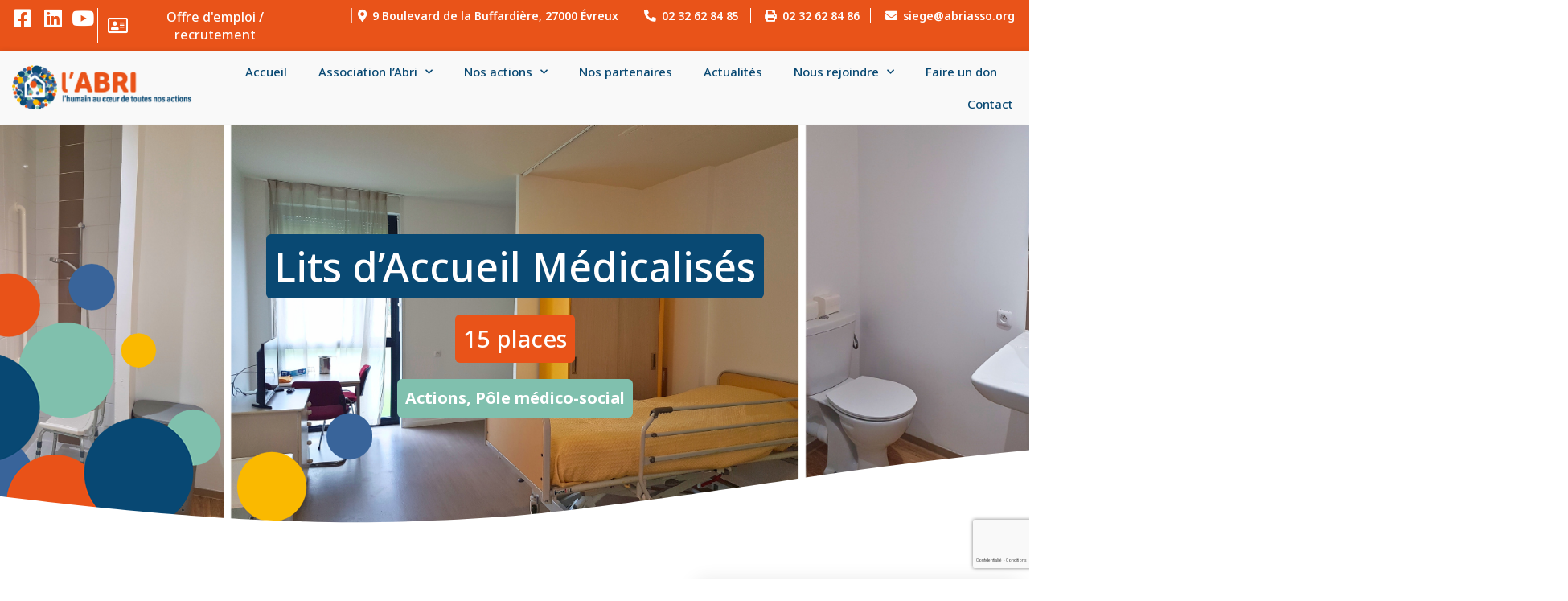

--- FILE ---
content_type: text/html; charset=UTF-8
request_url: https://abri-association-eure.org/actions/lits-daccueil-medicalises/
body_size: 26335
content:
<!doctype html>
<html lang="fr-FR" prefix="og: https://ogp.me/ns#">
<head>
	<meta charset="UTF-8">
	<meta name="viewport" content="width=device-width, initial-scale=1">
	<link rel="profile" href="https://gmpg.org/xfn/11">
	<script id="cookieyes" type="text/javascript" src="https://cdn-cookieyes.com/client_data/d59b7a91abb0bdf594d8f4ef/script.js"></script>
<!-- Optimisation des moteurs de recherche par Rank Math PRO - https://rankmath.com/ -->
<title>Lits d&#039;Accueil Médicalisés - Association l&#039;abri</title>
<meta name="description" content="Lits d&#039;Accueil Médicalisés accueillent des personnes sans domicile fixe, quelle que soit leurs handicapes, pouvant engendrer une perte d’autonomie."/>
<meta name="robots" content="index, follow, max-snippet:-1, max-video-preview:-1, max-image-preview:large"/>
<link rel="canonical" href="https://abri-association-eure.org/actions/lits-daccueil-medicalises/" />
<meta property="og:locale" content="fr_FR" />
<meta property="og:type" content="article" />
<meta property="og:title" content="Lits d&#039;Accueil Médicalisés - Association l&#039;abri" />
<meta property="og:description" content="Lits d&#039;Accueil Médicalisés accueillent des personnes sans domicile fixe, quelle que soit leurs handicapes, pouvant engendrer une perte d’autonomie." />
<meta property="og:url" content="https://abri-association-eure.org/actions/lits-daccueil-medicalises/" />
<meta property="og:site_name" content="Association l\\\&#039;abri" />
<meta property="article:tag" content="Herbergement" />
<meta property="article:section" content="Actions" />
<meta property="og:updated_time" content="2025-07-31T12:19:14+02:00" />
<meta property="og:image" content="https://abri-association-eure.org/wp-content/uploads/2022/11/LAM-page-action.png" />
<meta property="og:image:secure_url" content="https://abri-association-eure.org/wp-content/uploads/2022/11/LAM-page-action.png" />
<meta property="og:image:width" content="1920" />
<meta property="og:image:height" content="600" />
<meta property="og:image:alt" content="Lits d&#039;Accueil Médicalisés" />
<meta property="og:image:type" content="image/png" />
<meta name="twitter:card" content="summary_large_image" />
<meta name="twitter:title" content="Lits d&#039;Accueil Médicalisés - Association l&#039;abri" />
<meta name="twitter:description" content="Lits d&#039;Accueil Médicalisés accueillent des personnes sans domicile fixe, quelle que soit leurs handicapes, pouvant engendrer une perte d’autonomie." />
<meta name="twitter:image" content="https://abri-association-eure.org/wp-content/uploads/2022/11/LAM-page-action.png" />
<!-- /Extension Rank Math WordPress SEO -->

<link rel='dns-prefetch' href='//widget.tagembed.com' />
<link rel="alternate" type="application/rss+xml" title="Association l&#039;abri &raquo; Flux" href="https://abri-association-eure.org/feed/" />
<link rel="alternate" type="application/rss+xml" title="Association l&#039;abri &raquo; Flux des commentaires" href="https://abri-association-eure.org/comments/feed/" />
<link rel="alternate" type="application/rss+xml" title="Association l&#039;abri &raquo; Lits d&rsquo;Accueil Médicalisés Flux des commentaires" href="https://abri-association-eure.org/actions/lits-daccueil-medicalises/feed/" />
		<!-- This site uses the Google Analytics by MonsterInsights plugin v9.0.0 - Using Analytics tracking - https://www.monsterinsights.com/ -->
							<script src="//www.googletagmanager.com/gtag/js?id=G-JH6JBMP85W"  data-cfasync="false" data-wpfc-render="false" async></script>
			<script data-cfasync="false" data-wpfc-render="false">
				var mi_version = '9.0.0';
				var mi_track_user = true;
				var mi_no_track_reason = '';
								var MonsterInsightsDefaultLocations = {"page_location":"https:\/\/abri-association-eure.org\/actions\/lits-daccueil-medicalises\/"};
				if ( typeof MonsterInsightsPrivacyGuardFilter === 'function' ) {
					var MonsterInsightsLocations = (typeof MonsterInsightsExcludeQuery === 'object') ? MonsterInsightsPrivacyGuardFilter( MonsterInsightsExcludeQuery ) : MonsterInsightsPrivacyGuardFilter( MonsterInsightsDefaultLocations );
				} else {
					var MonsterInsightsLocations = (typeof MonsterInsightsExcludeQuery === 'object') ? MonsterInsightsExcludeQuery : MonsterInsightsDefaultLocations;
				}

								var disableStrs = [
										'ga-disable-G-JH6JBMP85W',
									];

				/* Function to detect opted out users */
				function __gtagTrackerIsOptedOut() {
					for (var index = 0; index < disableStrs.length; index++) {
						if (document.cookie.indexOf(disableStrs[index] + '=true') > -1) {
							return true;
						}
					}

					return false;
				}

				/* Disable tracking if the opt-out cookie exists. */
				if (__gtagTrackerIsOptedOut()) {
					for (var index = 0; index < disableStrs.length; index++) {
						window[disableStrs[index]] = true;
					}
				}

				/* Opt-out function */
				function __gtagTrackerOptout() {
					for (var index = 0; index < disableStrs.length; index++) {
						document.cookie = disableStrs[index] + '=true; expires=Thu, 31 Dec 2099 23:59:59 UTC; path=/';
						window[disableStrs[index]] = true;
					}
				}

				if ('undefined' === typeof gaOptout) {
					function gaOptout() {
						__gtagTrackerOptout();
					}
				}
								window.dataLayer = window.dataLayer || [];

				window.MonsterInsightsDualTracker = {
					helpers: {},
					trackers: {},
				};
				if (mi_track_user) {
					function __gtagDataLayer() {
						dataLayer.push(arguments);
					}

					function __gtagTracker(type, name, parameters) {
						if (!parameters) {
							parameters = {};
						}

						if (parameters.send_to) {
							__gtagDataLayer.apply(null, arguments);
							return;
						}

						if (type === 'event') {
														parameters.send_to = monsterinsights_frontend.v4_id;
							var hookName = name;
							if (typeof parameters['event_category'] !== 'undefined') {
								hookName = parameters['event_category'] + ':' + name;
							}

							if (typeof MonsterInsightsDualTracker.trackers[hookName] !== 'undefined') {
								MonsterInsightsDualTracker.trackers[hookName](parameters);
							} else {
								__gtagDataLayer('event', name, parameters);
							}
							
						} else {
							__gtagDataLayer.apply(null, arguments);
						}
					}

					__gtagTracker('js', new Date());
					__gtagTracker('set', {
						'developer_id.dZGIzZG': true,
											});
					if ( MonsterInsightsLocations.page_location ) {
						__gtagTracker('set', MonsterInsightsLocations);
					}
										__gtagTracker('config', 'G-JH6JBMP85W', {"forceSSL":"true","link_attribution":"true"} );
															window.gtag = __gtagTracker;										(function () {
						/* https://developers.google.com/analytics/devguides/collection/analyticsjs/ */
						/* ga and __gaTracker compatibility shim. */
						var noopfn = function () {
							return null;
						};
						var newtracker = function () {
							return new Tracker();
						};
						var Tracker = function () {
							return null;
						};
						var p = Tracker.prototype;
						p.get = noopfn;
						p.set = noopfn;
						p.send = function () {
							var args = Array.prototype.slice.call(arguments);
							args.unshift('send');
							__gaTracker.apply(null, args);
						};
						var __gaTracker = function () {
							var len = arguments.length;
							if (len === 0) {
								return;
							}
							var f = arguments[len - 1];
							if (typeof f !== 'object' || f === null || typeof f.hitCallback !== 'function') {
								if ('send' === arguments[0]) {
									var hitConverted, hitObject = false, action;
									if ('event' === arguments[1]) {
										if ('undefined' !== typeof arguments[3]) {
											hitObject = {
												'eventAction': arguments[3],
												'eventCategory': arguments[2],
												'eventLabel': arguments[4],
												'value': arguments[5] ? arguments[5] : 1,
											}
										}
									}
									if ('pageview' === arguments[1]) {
										if ('undefined' !== typeof arguments[2]) {
											hitObject = {
												'eventAction': 'page_view',
												'page_path': arguments[2],
											}
										}
									}
									if (typeof arguments[2] === 'object') {
										hitObject = arguments[2];
									}
									if (typeof arguments[5] === 'object') {
										Object.assign(hitObject, arguments[5]);
									}
									if ('undefined' !== typeof arguments[1].hitType) {
										hitObject = arguments[1];
										if ('pageview' === hitObject.hitType) {
											hitObject.eventAction = 'page_view';
										}
									}
									if (hitObject) {
										action = 'timing' === arguments[1].hitType ? 'timing_complete' : hitObject.eventAction;
										hitConverted = mapArgs(hitObject);
										__gtagTracker('event', action, hitConverted);
									}
								}
								return;
							}

							function mapArgs(args) {
								var arg, hit = {};
								var gaMap = {
									'eventCategory': 'event_category',
									'eventAction': 'event_action',
									'eventLabel': 'event_label',
									'eventValue': 'event_value',
									'nonInteraction': 'non_interaction',
									'timingCategory': 'event_category',
									'timingVar': 'name',
									'timingValue': 'value',
									'timingLabel': 'event_label',
									'page': 'page_path',
									'location': 'page_location',
									'title': 'page_title',
									'referrer' : 'page_referrer',
								};
								for (arg in args) {
																		if (!(!args.hasOwnProperty(arg) || !gaMap.hasOwnProperty(arg))) {
										hit[gaMap[arg]] = args[arg];
									} else {
										hit[arg] = args[arg];
									}
								}
								return hit;
							}

							try {
								f.hitCallback();
							} catch (ex) {
							}
						};
						__gaTracker.create = newtracker;
						__gaTracker.getByName = newtracker;
						__gaTracker.getAll = function () {
							return [];
						};
						__gaTracker.remove = noopfn;
						__gaTracker.loaded = true;
						window['__gaTracker'] = __gaTracker;
					})();
									} else {
										console.log("");
					(function () {
						function __gtagTracker() {
							return null;
						}

						window['__gtagTracker'] = __gtagTracker;
						window['gtag'] = __gtagTracker;
					})();
									}
			</script>
				<!-- / Google Analytics by MonsterInsights -->
		<script>
window._wpemojiSettings = {"baseUrl":"https:\/\/s.w.org\/images\/core\/emoji\/15.0.3\/72x72\/","ext":".png","svgUrl":"https:\/\/s.w.org\/images\/core\/emoji\/15.0.3\/svg\/","svgExt":".svg","source":{"concatemoji":"https:\/\/abri-association-eure.org\/wp-includes\/js\/wp-emoji-release.min.js?ver=6.6.1"}};
/*! This file is auto-generated */
!function(i,n){var o,s,e;function c(e){try{var t={supportTests:e,timestamp:(new Date).valueOf()};sessionStorage.setItem(o,JSON.stringify(t))}catch(e){}}function p(e,t,n){e.clearRect(0,0,e.canvas.width,e.canvas.height),e.fillText(t,0,0);var t=new Uint32Array(e.getImageData(0,0,e.canvas.width,e.canvas.height).data),r=(e.clearRect(0,0,e.canvas.width,e.canvas.height),e.fillText(n,0,0),new Uint32Array(e.getImageData(0,0,e.canvas.width,e.canvas.height).data));return t.every(function(e,t){return e===r[t]})}function u(e,t,n){switch(t){case"flag":return n(e,"\ud83c\udff3\ufe0f\u200d\u26a7\ufe0f","\ud83c\udff3\ufe0f\u200b\u26a7\ufe0f")?!1:!n(e,"\ud83c\uddfa\ud83c\uddf3","\ud83c\uddfa\u200b\ud83c\uddf3")&&!n(e,"\ud83c\udff4\udb40\udc67\udb40\udc62\udb40\udc65\udb40\udc6e\udb40\udc67\udb40\udc7f","\ud83c\udff4\u200b\udb40\udc67\u200b\udb40\udc62\u200b\udb40\udc65\u200b\udb40\udc6e\u200b\udb40\udc67\u200b\udb40\udc7f");case"emoji":return!n(e,"\ud83d\udc26\u200d\u2b1b","\ud83d\udc26\u200b\u2b1b")}return!1}function f(e,t,n){var r="undefined"!=typeof WorkerGlobalScope&&self instanceof WorkerGlobalScope?new OffscreenCanvas(300,150):i.createElement("canvas"),a=r.getContext("2d",{willReadFrequently:!0}),o=(a.textBaseline="top",a.font="600 32px Arial",{});return e.forEach(function(e){o[e]=t(a,e,n)}),o}function t(e){var t=i.createElement("script");t.src=e,t.defer=!0,i.head.appendChild(t)}"undefined"!=typeof Promise&&(o="wpEmojiSettingsSupports",s=["flag","emoji"],n.supports={everything:!0,everythingExceptFlag:!0},e=new Promise(function(e){i.addEventListener("DOMContentLoaded",e,{once:!0})}),new Promise(function(t){var n=function(){try{var e=JSON.parse(sessionStorage.getItem(o));if("object"==typeof e&&"number"==typeof e.timestamp&&(new Date).valueOf()<e.timestamp+604800&&"object"==typeof e.supportTests)return e.supportTests}catch(e){}return null}();if(!n){if("undefined"!=typeof Worker&&"undefined"!=typeof OffscreenCanvas&&"undefined"!=typeof URL&&URL.createObjectURL&&"undefined"!=typeof Blob)try{var e="postMessage("+f.toString()+"("+[JSON.stringify(s),u.toString(),p.toString()].join(",")+"));",r=new Blob([e],{type:"text/javascript"}),a=new Worker(URL.createObjectURL(r),{name:"wpTestEmojiSupports"});return void(a.onmessage=function(e){c(n=e.data),a.terminate(),t(n)})}catch(e){}c(n=f(s,u,p))}t(n)}).then(function(e){for(var t in e)n.supports[t]=e[t],n.supports.everything=n.supports.everything&&n.supports[t],"flag"!==t&&(n.supports.everythingExceptFlag=n.supports.everythingExceptFlag&&n.supports[t]);n.supports.everythingExceptFlag=n.supports.everythingExceptFlag&&!n.supports.flag,n.DOMReady=!1,n.readyCallback=function(){n.DOMReady=!0}}).then(function(){return e}).then(function(){var e;n.supports.everything||(n.readyCallback(),(e=n.source||{}).concatemoji?t(e.concatemoji):e.wpemoji&&e.twemoji&&(t(e.twemoji),t(e.wpemoji)))}))}((window,document),window._wpemojiSettings);
</script>
<style id='wp-emoji-styles-inline-css'>

	img.wp-smiley, img.emoji {
		display: inline !important;
		border: none !important;
		box-shadow: none !important;
		height: 1em !important;
		width: 1em !important;
		margin: 0 0.07em !important;
		vertical-align: -0.1em !important;
		background: none !important;
		padding: 0 !important;
	}
</style>
<link rel='stylesheet' id='wp-block-library-css' href='https://abri-association-eure.org/wp-includes/css/dist/block-library/style.min.css?ver=6.6.1' media='all' />
<style id='rank-math-toc-block-style-inline-css'>
.wp-block-rank-math-toc-block nav ol{counter-reset:item}.wp-block-rank-math-toc-block nav ol li{display:block}.wp-block-rank-math-toc-block nav ol li:before{content:counters(item, ".") ". ";counter-increment:item}

</style>
<style id='classic-theme-styles-inline-css'>
/*! This file is auto-generated */
.wp-block-button__link{color:#fff;background-color:#32373c;border-radius:9999px;box-shadow:none;text-decoration:none;padding:calc(.667em + 2px) calc(1.333em + 2px);font-size:1.125em}.wp-block-file__button{background:#32373c;color:#fff;text-decoration:none}
</style>
<style id='global-styles-inline-css'>
:root{--wp--preset--aspect-ratio--square: 1;--wp--preset--aspect-ratio--4-3: 4/3;--wp--preset--aspect-ratio--3-4: 3/4;--wp--preset--aspect-ratio--3-2: 3/2;--wp--preset--aspect-ratio--2-3: 2/3;--wp--preset--aspect-ratio--16-9: 16/9;--wp--preset--aspect-ratio--9-16: 9/16;--wp--preset--color--black: #000000;--wp--preset--color--cyan-bluish-gray: #abb8c3;--wp--preset--color--white: #ffffff;--wp--preset--color--pale-pink: #f78da7;--wp--preset--color--vivid-red: #cf2e2e;--wp--preset--color--luminous-vivid-orange: #ff6900;--wp--preset--color--luminous-vivid-amber: #fcb900;--wp--preset--color--light-green-cyan: #7bdcb5;--wp--preset--color--vivid-green-cyan: #00d084;--wp--preset--color--pale-cyan-blue: #8ed1fc;--wp--preset--color--vivid-cyan-blue: #0693e3;--wp--preset--color--vivid-purple: #9b51e0;--wp--preset--gradient--vivid-cyan-blue-to-vivid-purple: linear-gradient(135deg,rgba(6,147,227,1) 0%,rgb(155,81,224) 100%);--wp--preset--gradient--light-green-cyan-to-vivid-green-cyan: linear-gradient(135deg,rgb(122,220,180) 0%,rgb(0,208,130) 100%);--wp--preset--gradient--luminous-vivid-amber-to-luminous-vivid-orange: linear-gradient(135deg,rgba(252,185,0,1) 0%,rgba(255,105,0,1) 100%);--wp--preset--gradient--luminous-vivid-orange-to-vivid-red: linear-gradient(135deg,rgba(255,105,0,1) 0%,rgb(207,46,46) 100%);--wp--preset--gradient--very-light-gray-to-cyan-bluish-gray: linear-gradient(135deg,rgb(238,238,238) 0%,rgb(169,184,195) 100%);--wp--preset--gradient--cool-to-warm-spectrum: linear-gradient(135deg,rgb(74,234,220) 0%,rgb(151,120,209) 20%,rgb(207,42,186) 40%,rgb(238,44,130) 60%,rgb(251,105,98) 80%,rgb(254,248,76) 100%);--wp--preset--gradient--blush-light-purple: linear-gradient(135deg,rgb(255,206,236) 0%,rgb(152,150,240) 100%);--wp--preset--gradient--blush-bordeaux: linear-gradient(135deg,rgb(254,205,165) 0%,rgb(254,45,45) 50%,rgb(107,0,62) 100%);--wp--preset--gradient--luminous-dusk: linear-gradient(135deg,rgb(255,203,112) 0%,rgb(199,81,192) 50%,rgb(65,88,208) 100%);--wp--preset--gradient--pale-ocean: linear-gradient(135deg,rgb(255,245,203) 0%,rgb(182,227,212) 50%,rgb(51,167,181) 100%);--wp--preset--gradient--electric-grass: linear-gradient(135deg,rgb(202,248,128) 0%,rgb(113,206,126) 100%);--wp--preset--gradient--midnight: linear-gradient(135deg,rgb(2,3,129) 0%,rgb(40,116,252) 100%);--wp--preset--font-size--small: 13px;--wp--preset--font-size--medium: 20px;--wp--preset--font-size--large: 36px;--wp--preset--font-size--x-large: 42px;--wp--preset--spacing--20: 0.44rem;--wp--preset--spacing--30: 0.67rem;--wp--preset--spacing--40: 1rem;--wp--preset--spacing--50: 1.5rem;--wp--preset--spacing--60: 2.25rem;--wp--preset--spacing--70: 3.38rem;--wp--preset--spacing--80: 5.06rem;--wp--preset--shadow--natural: 6px 6px 9px rgba(0, 0, 0, 0.2);--wp--preset--shadow--deep: 12px 12px 50px rgba(0, 0, 0, 0.4);--wp--preset--shadow--sharp: 6px 6px 0px rgba(0, 0, 0, 0.2);--wp--preset--shadow--outlined: 6px 6px 0px -3px rgba(255, 255, 255, 1), 6px 6px rgba(0, 0, 0, 1);--wp--preset--shadow--crisp: 6px 6px 0px rgba(0, 0, 0, 1);}:where(.is-layout-flex){gap: 0.5em;}:where(.is-layout-grid){gap: 0.5em;}body .is-layout-flex{display: flex;}.is-layout-flex{flex-wrap: wrap;align-items: center;}.is-layout-flex > :is(*, div){margin: 0;}body .is-layout-grid{display: grid;}.is-layout-grid > :is(*, div){margin: 0;}:where(.wp-block-columns.is-layout-flex){gap: 2em;}:where(.wp-block-columns.is-layout-grid){gap: 2em;}:where(.wp-block-post-template.is-layout-flex){gap: 1.25em;}:where(.wp-block-post-template.is-layout-grid){gap: 1.25em;}.has-black-color{color: var(--wp--preset--color--black) !important;}.has-cyan-bluish-gray-color{color: var(--wp--preset--color--cyan-bluish-gray) !important;}.has-white-color{color: var(--wp--preset--color--white) !important;}.has-pale-pink-color{color: var(--wp--preset--color--pale-pink) !important;}.has-vivid-red-color{color: var(--wp--preset--color--vivid-red) !important;}.has-luminous-vivid-orange-color{color: var(--wp--preset--color--luminous-vivid-orange) !important;}.has-luminous-vivid-amber-color{color: var(--wp--preset--color--luminous-vivid-amber) !important;}.has-light-green-cyan-color{color: var(--wp--preset--color--light-green-cyan) !important;}.has-vivid-green-cyan-color{color: var(--wp--preset--color--vivid-green-cyan) !important;}.has-pale-cyan-blue-color{color: var(--wp--preset--color--pale-cyan-blue) !important;}.has-vivid-cyan-blue-color{color: var(--wp--preset--color--vivid-cyan-blue) !important;}.has-vivid-purple-color{color: var(--wp--preset--color--vivid-purple) !important;}.has-black-background-color{background-color: var(--wp--preset--color--black) !important;}.has-cyan-bluish-gray-background-color{background-color: var(--wp--preset--color--cyan-bluish-gray) !important;}.has-white-background-color{background-color: var(--wp--preset--color--white) !important;}.has-pale-pink-background-color{background-color: var(--wp--preset--color--pale-pink) !important;}.has-vivid-red-background-color{background-color: var(--wp--preset--color--vivid-red) !important;}.has-luminous-vivid-orange-background-color{background-color: var(--wp--preset--color--luminous-vivid-orange) !important;}.has-luminous-vivid-amber-background-color{background-color: var(--wp--preset--color--luminous-vivid-amber) !important;}.has-light-green-cyan-background-color{background-color: var(--wp--preset--color--light-green-cyan) !important;}.has-vivid-green-cyan-background-color{background-color: var(--wp--preset--color--vivid-green-cyan) !important;}.has-pale-cyan-blue-background-color{background-color: var(--wp--preset--color--pale-cyan-blue) !important;}.has-vivid-cyan-blue-background-color{background-color: var(--wp--preset--color--vivid-cyan-blue) !important;}.has-vivid-purple-background-color{background-color: var(--wp--preset--color--vivid-purple) !important;}.has-black-border-color{border-color: var(--wp--preset--color--black) !important;}.has-cyan-bluish-gray-border-color{border-color: var(--wp--preset--color--cyan-bluish-gray) !important;}.has-white-border-color{border-color: var(--wp--preset--color--white) !important;}.has-pale-pink-border-color{border-color: var(--wp--preset--color--pale-pink) !important;}.has-vivid-red-border-color{border-color: var(--wp--preset--color--vivid-red) !important;}.has-luminous-vivid-orange-border-color{border-color: var(--wp--preset--color--luminous-vivid-orange) !important;}.has-luminous-vivid-amber-border-color{border-color: var(--wp--preset--color--luminous-vivid-amber) !important;}.has-light-green-cyan-border-color{border-color: var(--wp--preset--color--light-green-cyan) !important;}.has-vivid-green-cyan-border-color{border-color: var(--wp--preset--color--vivid-green-cyan) !important;}.has-pale-cyan-blue-border-color{border-color: var(--wp--preset--color--pale-cyan-blue) !important;}.has-vivid-cyan-blue-border-color{border-color: var(--wp--preset--color--vivid-cyan-blue) !important;}.has-vivid-purple-border-color{border-color: var(--wp--preset--color--vivid-purple) !important;}.has-vivid-cyan-blue-to-vivid-purple-gradient-background{background: var(--wp--preset--gradient--vivid-cyan-blue-to-vivid-purple) !important;}.has-light-green-cyan-to-vivid-green-cyan-gradient-background{background: var(--wp--preset--gradient--light-green-cyan-to-vivid-green-cyan) !important;}.has-luminous-vivid-amber-to-luminous-vivid-orange-gradient-background{background: var(--wp--preset--gradient--luminous-vivid-amber-to-luminous-vivid-orange) !important;}.has-luminous-vivid-orange-to-vivid-red-gradient-background{background: var(--wp--preset--gradient--luminous-vivid-orange-to-vivid-red) !important;}.has-very-light-gray-to-cyan-bluish-gray-gradient-background{background: var(--wp--preset--gradient--very-light-gray-to-cyan-bluish-gray) !important;}.has-cool-to-warm-spectrum-gradient-background{background: var(--wp--preset--gradient--cool-to-warm-spectrum) !important;}.has-blush-light-purple-gradient-background{background: var(--wp--preset--gradient--blush-light-purple) !important;}.has-blush-bordeaux-gradient-background{background: var(--wp--preset--gradient--blush-bordeaux) !important;}.has-luminous-dusk-gradient-background{background: var(--wp--preset--gradient--luminous-dusk) !important;}.has-pale-ocean-gradient-background{background: var(--wp--preset--gradient--pale-ocean) !important;}.has-electric-grass-gradient-background{background: var(--wp--preset--gradient--electric-grass) !important;}.has-midnight-gradient-background{background: var(--wp--preset--gradient--midnight) !important;}.has-small-font-size{font-size: var(--wp--preset--font-size--small) !important;}.has-medium-font-size{font-size: var(--wp--preset--font-size--medium) !important;}.has-large-font-size{font-size: var(--wp--preset--font-size--large) !important;}.has-x-large-font-size{font-size: var(--wp--preset--font-size--x-large) !important;}
:where(.wp-block-post-template.is-layout-flex){gap: 1.25em;}:where(.wp-block-post-template.is-layout-grid){gap: 1.25em;}
:where(.wp-block-columns.is-layout-flex){gap: 2em;}:where(.wp-block-columns.is-layout-grid){gap: 2em;}
:root :where(.wp-block-pullquote){font-size: 1.5em;line-height: 1.6;}
</style>
<link rel='stylesheet' id='three-preview-css' href='https://abri-association-eure.org/wp-content/plugins/3r-elementor-timeline-widget/assets/css/style.css?ver=6.6.1' media='all' />
<link rel='stylesheet' id='wpdm-font-awesome-css' href='https://abri-association-eure.org/wp-content/plugins/download-manager/assets/fontawesome/css/all.min.css?ver=6.6.1' media='all' />
<link rel='stylesheet' id='wpdm-frontend-css-css' href='https://abri-association-eure.org/wp-content/plugins/download-manager/assets/bootstrap/css/bootstrap.min.css?ver=6.6.1' media='all' />
<link rel='stylesheet' id='wpdm-front-css' href='https://abri-association-eure.org/wp-content/plugins/download-manager/assets/css/front.css?ver=6.6.1' media='all' />
<link rel='stylesheet' id='awsm-jobs-general-css' href='https://abri-association-eure.org/wp-content/plugins/wp-job-openings/assets/css/general.min.css?ver=3.4.6' media='all' />
<link rel='stylesheet' id='awsm-jobs-style-css' href='https://abri-association-eure.org/wp-content/plugins/wp-job-openings/assets/css/style.min.css?ver=3.4.6' media='all' />
<link rel='stylesheet' id='wpsl-styles-css' href='https://abri-association-eure.org/wp-content/plugins/wp-store-locator/css/styles.min.css?ver=2.2.241' media='all' />
<link rel='stylesheet' id='hello-elementor-css' href='https://abri-association-eure.org/wp-content/themes/hello-elementor/style.min.css?ver=2.9.0' media='all' />
<link rel='stylesheet' id='hello-elementor-theme-style-css' href='https://abri-association-eure.org/wp-content/themes/hello-elementor/theme.min.css?ver=2.9.0' media='all' />
<link rel='stylesheet' id='elementor-frontend-css' href='https://abri-association-eure.org/wp-content/uploads/elementor/css/custom-frontend-lite.min.css?ver=1715092487' media='all' />
<style id='elementor-frontend-inline-css'>
.elementor-303 .elementor-element.elementor-element-67c1c532:not(.elementor-motion-effects-element-type-background), .elementor-303 .elementor-element.elementor-element-67c1c532 > .elementor-motion-effects-container > .elementor-motion-effects-layer{background-image:url("https://abri-association-eure.org/wp-content/uploads/2022/11/LAM-page-action.png");}
</style>
<link rel='stylesheet' id='elementor-post-9-css' href='https://abri-association-eure.org/wp-content/uploads/elementor/css/post-9.css?ver=1715092487' media='all' />
<link rel='stylesheet' id='elementor-icons-css' href='https://abri-association-eure.org/wp-content/plugins/elementor/assets/lib/eicons/css/elementor-icons.min.css?ver=5.16.0' media='all' />
<link rel='stylesheet' id='elementor-pro-css' href='https://abri-association-eure.org/wp-content/uploads/elementor/css/custom-pro-frontend-lite.min.css?ver=1715092487' media='all' />
<link rel='stylesheet' id='elementor-global-css' href='https://abri-association-eure.org/wp-content/uploads/elementor/css/global.css?ver=1715092487' media='all' />
<link rel='stylesheet' id='elementor-post-39-css' href='https://abri-association-eure.org/wp-content/uploads/elementor/css/post-39.css?ver=1761206234' media='all' />
<link rel='stylesheet' id='elementor-post-35-css' href='https://abri-association-eure.org/wp-content/uploads/elementor/css/post-35.css?ver=1715092488' media='all' />
<link rel='stylesheet' id='elementor-post-303-css' href='https://abri-association-eure.org/wp-content/uploads/elementor/css/post-303.css?ver=1715093408' media='all' />
<link rel='stylesheet' id='hello-elementor-child-style-css' href='https://abri-association-eure.org/wp-content/themes/hello-theme-child/style.css?ver=1.0.0' media='all' />
<link rel='stylesheet' id='google-fonts-1-css' href='https://fonts.googleapis.com/css?family=Noto+Sans%3A100%2C100italic%2C200%2C200italic%2C300%2C300italic%2C400%2C400italic%2C500%2C500italic%2C600%2C600italic%2C700%2C700italic%2C800%2C800italic%2C900%2C900italic%7CMontserrat%3A100%2C100italic%2C200%2C200italic%2C300%2C300italic%2C400%2C400italic%2C500%2C500italic%2C600%2C600italic%2C700%2C700italic%2C800%2C800italic%2C900%2C900italic&#038;display=auto&#038;ver=6.6.1' media='all' />
<link rel='stylesheet' id='elementor-icons-shared-0-css' href='https://abri-association-eure.org/wp-content/plugins/elementor/assets/lib/font-awesome/css/fontawesome.min.css?ver=5.15.3' media='all' />
<link rel='stylesheet' id='elementor-icons-fa-brands-css' href='https://abri-association-eure.org/wp-content/plugins/elementor/assets/lib/font-awesome/css/brands.min.css?ver=5.15.3' media='all' />
<link rel='stylesheet' id='elementor-icons-fa-regular-css' href='https://abri-association-eure.org/wp-content/plugins/elementor/assets/lib/font-awesome/css/regular.min.css?ver=5.15.3' media='all' />
<link rel='stylesheet' id='elementor-icons-fa-solid-css' href='https://abri-association-eure.org/wp-content/plugins/elementor/assets/lib/font-awesome/css/solid.min.css?ver=5.15.3' media='all' />
<script src="https://abri-association-eure.org/wp-includes/js/jquery/jquery.min.js?ver=3.7.1" id="jquery-core-js"></script>
<script src="https://abri-association-eure.org/wp-includes/js/jquery/jquery-migrate.min.js?ver=3.4.1" id="jquery-migrate-js"></script>
<script src="https://abri-association-eure.org/wp-content/plugins/google-analytics-for-wordpress/assets/js/frontend-gtag.min.js?ver=9.0.0" id="monsterinsights-frontend-script-js"></script>
<script data-cfasync="false" data-wpfc-render="false" id='monsterinsights-frontend-script-js-extra'>var monsterinsights_frontend = {"js_events_tracking":"true","download_extensions":"doc,pdf,ppt,zip,xls,docx,pptx,xlsx","inbound_paths":"[{\"path\":\"\\\/go\\\/\",\"label\":\"affiliate\"},{\"path\":\"\\\/recommend\\\/\",\"label\":\"affiliate\"}]","home_url":"https:\/\/abri-association-eure.org","hash_tracking":"false","v4_id":"G-JH6JBMP85W"};</script>
<script src="https://abri-association-eure.org/wp-content/plugins/download-manager/assets/bootstrap/js/popper.min.js?ver=6.6.1" id="wpdm-poper-js"></script>
<script src="https://abri-association-eure.org/wp-content/plugins/download-manager/assets/bootstrap/js/bootstrap.min.js?ver=6.6.1" id="wpdm-frontend-js-js"></script>
<script id="wpdm-frontjs-js-extra">
var wpdm_url = {"home":"https:\/\/abri-association-eure.org\/","site":"https:\/\/abri-association-eure.org\/","ajax":"https:\/\/abri-association-eure.org\/wp-admin\/admin-ajax.php"};
var wpdm_js = {"spinner":"<i class=\"fas fa-sun fa-spin\"><\/i>","client_id":"ef5c5f9721cdb8881fd3e050c108801a"};
var wpdm_strings = {"pass_var":"Mot de passe v\u00e9rifi\u00e9\u00a0!","pass_var_q":"Veuillez cliquer sur le bouton suivant pour commencer le t\u00e9l\u00e9chargement.","start_dl":"Commencer le t\u00e9l\u00e9chargement"};
</script>
<script src="https://abri-association-eure.org/wp-content/plugins/download-manager/assets/js/front.js?ver=3.2.98" id="wpdm-frontjs-js"></script>
<script src="https://abri-association-eure.org/wp-content/themes/hello-theme-child/main.js?ver=6.6.1" id="hello-elementor-child-script-js"></script>
<link rel="https://api.w.org/" href="https://abri-association-eure.org/wp-json/" /><link rel="alternate" title="JSON" type="application/json" href="https://abri-association-eure.org/wp-json/wp/v2/actions/1126" /><link rel="EditURI" type="application/rsd+xml" title="RSD" href="https://abri-association-eure.org/xmlrpc.php?rsd" />
<meta name="generator" content="WordPress 6.6.1" />
<link rel='shortlink' href='https://abri-association-eure.org/?p=1126' />
<link rel="alternate" title="oEmbed (JSON)" type="application/json+oembed" href="https://abri-association-eure.org/wp-json/oembed/1.0/embed?url=https%3A%2F%2Fabri-association-eure.org%2Factions%2Flits-daccueil-medicalises%2F" />
<link rel="alternate" title="oEmbed (XML)" type="text/xml+oembed" href="https://abri-association-eure.org/wp-json/oembed/1.0/embed?url=https%3A%2F%2Fabri-association-eure.org%2Factions%2Flits-daccueil-medicalises%2F&#038;format=xml" />
<style>
body {
  overflow-x: hidden !important;
	max-width: 100vw !important;
	width: 100vw !important;
}
	
	.single-actions .CategoriesActions a {
		color: #fff !important;
	}
	
/* Responsive */

/* FORMAT MOBILE */
@media (max-width: 768px) and (orientation: portrait) {
	body {
  	overflow-x: hidden !important;
		max-width: 100vw !important;
		width: 100vw !important;
	}
	
	.elementor-search-form__container {
  	min-width: 340px;
	}
	.elementor-top-section {
  	background-size: cover !important;
	}
	
}

/* FORMAT TABLETTE */
@media (min-width: 768px) and (max-width: 1024px) and (orientation: portrait) {

}

/* FORMAT ECRAN */
@media (min-width: 1025px) {
  
}

/* FORMAT ECRAN LARGE */
@media (min-width: 1200px) {

}

</style>


<style>
	.elementor-widget-container,
	h1 {
		display: inline-block;
	}
	.ContactAction strong,
	#floatContact strong {
		display: block;			
	}
	
	.single-actions .elementor-top-section  {

  background-repeat: no-repeat;
  background-size: cover;
	}
	
	#actionCat a {
		color: #fff !important;
	}
	.ContactAction .elementor-icon-list-text ul,
	#floatContact .elementor-icon-list-text ul {
		list-style-type: none;
		padding-left: 0;
	}
	
	.single-actions .gallery{	  
		display: flex;
  	flex-direction: row;
  	align-items: center;
  	justify-content: flex-start;
	}
	
	.single-actions .gallery .gallery-icon {
  	margin-right: 30px;
	}

		.postid-1130.single-actions .gallery,
		.postid-1136.single-actions .gallery{	  
		display: flex;
  	flex-direction: row;
  	align-items: center;
  	justify-content: flex-start;
	}
	
	.single-actions .actionContenu a {
  	font-family: "Noto Sans", Sans-serif;
  	font-size: 16px;
  	font-weight: 500;
  	text-transform: none;
  	line-height: 1.2em;
  	fill: #FBBA00;
 		color: #ffff;
 		background-color: #FBBA00;
  	border-radius: 30px 30px 30px 30px;
  	box-shadow: 0px 0px 30px 0px rgba(0,0,0,0.1);
		padding: 15px 30px;
		text-decoration: none;
		margin: 20px;
		display: inline-block;
	}
	
		#floatContact a {
  	font-family: "Noto Sans", Sans-serif;
  	font-size: 16px;
  	font-weight: 500;
  	text-transform: none;
  	line-height: 1.2em;
  	fill: #FBBA00;
 		color: #ffff;
 		background-color: #FBBA00;
  	border-radius: 30px 30px 30px 30px;
  	box-shadow: 0px 0px 30px 0px rgba(0,0,0,0.1);
		padding: 15px 30px;
		text-decoration: none;
		margin: 20px;
		display: block;
			text-align: center;
	}

</style>

<script id="google_gtagjs" src="https://www.googletagmanager.com/gtag/js?id=G-QNQTFTMSHM" async></script>
<script id="google_gtagjs-inline">
window.dataLayer = window.dataLayer || [];function gtag(){dataLayer.push(arguments);}gtag('js', new Date());gtag('config', 'G-QNQTFTMSHM', {} );
</script>
			<meta name="theme-color" content="#FFFFFF">
			<link rel="icon" href="https://abri-association-eure.org/wp-content/uploads/2022/10/cropped-logo-carre-03-32x32.png" sizes="32x32" />
<link rel="icon" href="https://abri-association-eure.org/wp-content/uploads/2022/10/cropped-logo-carre-03-192x192.png" sizes="192x192" />
<link rel="apple-touch-icon" href="https://abri-association-eure.org/wp-content/uploads/2022/10/cropped-logo-carre-03-180x180.png" />
<meta name="msapplication-TileImage" content="https://abri-association-eure.org/wp-content/uploads/2022/10/cropped-logo-carre-03-270x270.png" />
<meta name="generator" content="WordPress Download Manager 3.2.98" />
                <style>
        /* WPDM Link Template Styles */        </style>
                <style>

            :root {
                --color-primary: #4a8eff;
                --color-primary-rgb: 74, 142, 255;
                --color-primary-hover: #5998ff;
                --color-primary-active: #3281ff;
                --color-secondary: #6c757d;
                --color-secondary-rgb: 108, 117, 125;
                --color-secondary-hover: #6c757d;
                --color-secondary-active: #6c757d;
                --color-success: #018e11;
                --color-success-rgb: 1, 142, 17;
                --color-success-hover: #0aad01;
                --color-success-active: #0c8c01;
                --color-info: #2CA8FF;
                --color-info-rgb: 44, 168, 255;
                --color-info-hover: #2CA8FF;
                --color-info-active: #2CA8FF;
                --color-warning: #FFB236;
                --color-warning-rgb: 255, 178, 54;
                --color-warning-hover: #FFB236;
                --color-warning-active: #FFB236;
                --color-danger: #ff5062;
                --color-danger-rgb: 255, 80, 98;
                --color-danger-hover: #ff5062;
                --color-danger-active: #ff5062;
                --color-green: #30b570;
                --color-blue: #0073ff;
                --color-purple: #8557D3;
                --color-red: #ff5062;
                --color-muted: rgba(69, 89, 122, 0.6);
                --wpdm-font: "Noto Sans", -apple-system, BlinkMacSystemFont, "Segoe UI", Roboto, Helvetica, Arial, sans-serif, "Apple Color Emoji", "Segoe UI Emoji", "Segoe UI Symbol";
            }

            .wpdm-download-link.btn.btn-primary {
                border-radius: 4px;
            }


        </style>
        </head>
<body class="actions-template-default single single-actions postid-1126 wp-custom-logo elementor-default elementor-kit-9 elementor-page-303">


<a class="skip-link screen-reader-text" href="#content">Aller au contenu</a>

		<header data-elementor-type="header" data-elementor-id="39" class="elementor elementor-39 elementor-location-header">
								<section class="elementor-section elementor-top-section elementor-element elementor-element-6b008c7 elementor-section-boxed elementor-section-height-default elementor-section-height-default" data-id="6b008c7" data-element_type="section" data-settings="{&quot;background_background&quot;:&quot;classic&quot;}">
						<div class="elementor-container elementor-column-gap-default">
					<div class="elementor-column elementor-col-100 elementor-top-column elementor-element elementor-element-2a8c3d9" data-id="2a8c3d9" data-element_type="column">
			<div class="elementor-widget-wrap elementor-element-populated">
								<section class="elementor-section elementor-inner-section elementor-element elementor-element-52a3103 elementor-section-boxed elementor-section-height-default elementor-section-height-default" data-id="52a3103" data-element_type="section">
						<div class="elementor-container elementor-column-gap-default">
					<div class="elementor-column elementor-col-33 elementor-inner-column elementor-element elementor-element-acc9e57" data-id="acc9e57" data-element_type="column">
			<div class="elementor-widget-wrap elementor-element-populated">
								<div class="elementor-element elementor-element-8ecc5f0 e-grid-align-left e-grid-align-mobile-center elementor-grid-3 elementor-shape-rounded elementor-widget elementor-widget-social-icons" data-id="8ecc5f0" data-element_type="widget" data-widget_type="social-icons.default">
				<div class="elementor-widget-container">
			<style>/*! elementor - v3.7.8 - 02-10-2022 */
.elementor-widget-social-icons.elementor-grid-0 .elementor-widget-container,.elementor-widget-social-icons.elementor-grid-mobile-0 .elementor-widget-container,.elementor-widget-social-icons.elementor-grid-tablet-0 .elementor-widget-container{line-height:1;font-size:0}.elementor-widget-social-icons:not(.elementor-grid-0):not(.elementor-grid-tablet-0):not(.elementor-grid-mobile-0) .elementor-grid{display:inline-grid}.elementor-widget-social-icons .elementor-grid{grid-column-gap:var(--grid-column-gap,5px);grid-row-gap:var(--grid-row-gap,5px);grid-template-columns:var(--grid-template-columns);-webkit-box-pack:var(--justify-content,center);-ms-flex-pack:var(--justify-content,center);justify-content:var(--justify-content,center);justify-items:var(--justify-content,center)}.elementor-icon.elementor-social-icon{font-size:var(--icon-size,25px);line-height:var(--icon-size,25px);width:calc(var(--icon-size, 25px) + (2 * var(--icon-padding, .5em)));height:calc(var(--icon-size, 25px) + (2 * var(--icon-padding, .5em)))}.elementor-social-icon{--e-social-icon-icon-color:#fff;display:-webkit-inline-box;display:-ms-inline-flexbox;display:inline-flex;background-color:#818a91;-webkit-box-align:center;-ms-flex-align:center;align-items:center;-webkit-box-pack:center;-ms-flex-pack:center;justify-content:center;text-align:center;cursor:pointer}.elementor-social-icon i{color:var(--e-social-icon-icon-color)}.elementor-social-icon svg{fill:var(--e-social-icon-icon-color)}.elementor-social-icon:last-child{margin:0}.elementor-social-icon:hover{opacity:.9;color:#fff}.elementor-social-icon-android{background-color:#a4c639}.elementor-social-icon-apple{background-color:#999}.elementor-social-icon-behance{background-color:#1769ff}.elementor-social-icon-bitbucket{background-color:#205081}.elementor-social-icon-codepen{background-color:#000}.elementor-social-icon-delicious{background-color:#39f}.elementor-social-icon-deviantart{background-color:#05cc47}.elementor-social-icon-digg{background-color:#005be2}.elementor-social-icon-dribbble{background-color:#ea4c89}.elementor-social-icon-elementor{background-color:#d30c5c}.elementor-social-icon-envelope{background-color:#ea4335}.elementor-social-icon-facebook,.elementor-social-icon-facebook-f{background-color:#3b5998}.elementor-social-icon-flickr{background-color:#0063dc}.elementor-social-icon-foursquare{background-color:#2d5be3}.elementor-social-icon-free-code-camp,.elementor-social-icon-freecodecamp{background-color:#006400}.elementor-social-icon-github{background-color:#333}.elementor-social-icon-gitlab{background-color:#e24329}.elementor-social-icon-globe{background-color:#818a91}.elementor-social-icon-google-plus,.elementor-social-icon-google-plus-g{background-color:#dd4b39}.elementor-social-icon-houzz{background-color:#7ac142}.elementor-social-icon-instagram{background-color:#262626}.elementor-social-icon-jsfiddle{background-color:#487aa2}.elementor-social-icon-link{background-color:#818a91}.elementor-social-icon-linkedin,.elementor-social-icon-linkedin-in{background-color:#0077b5}.elementor-social-icon-medium{background-color:#00ab6b}.elementor-social-icon-meetup{background-color:#ec1c40}.elementor-social-icon-mixcloud{background-color:#273a4b}.elementor-social-icon-odnoklassniki{background-color:#f4731c}.elementor-social-icon-pinterest{background-color:#bd081c}.elementor-social-icon-product-hunt{background-color:#da552f}.elementor-social-icon-reddit{background-color:#ff4500}.elementor-social-icon-rss{background-color:#f26522}.elementor-social-icon-shopping-cart{background-color:#4caf50}.elementor-social-icon-skype{background-color:#00aff0}.elementor-social-icon-slideshare{background-color:#0077b5}.elementor-social-icon-snapchat{background-color:#fffc00}.elementor-social-icon-soundcloud{background-color:#f80}.elementor-social-icon-spotify{background-color:#2ebd59}.elementor-social-icon-stack-overflow{background-color:#fe7a15}.elementor-social-icon-steam{background-color:#00adee}.elementor-social-icon-stumbleupon{background-color:#eb4924}.elementor-social-icon-telegram{background-color:#2ca5e0}.elementor-social-icon-thumb-tack{background-color:#1aa1d8}.elementor-social-icon-tripadvisor{background-color:#589442}.elementor-social-icon-tumblr{background-color:#35465c}.elementor-social-icon-twitch{background-color:#6441a5}.elementor-social-icon-twitter{background-color:#1da1f2}.elementor-social-icon-viber{background-color:#665cac}.elementor-social-icon-vimeo{background-color:#1ab7ea}.elementor-social-icon-vk{background-color:#45668e}.elementor-social-icon-weibo{background-color:#dd2430}.elementor-social-icon-weixin{background-color:#31a918}.elementor-social-icon-whatsapp{background-color:#25d366}.elementor-social-icon-wordpress{background-color:#21759b}.elementor-social-icon-xing{background-color:#026466}.elementor-social-icon-yelp{background-color:#af0606}.elementor-social-icon-youtube{background-color:#cd201f}.elementor-social-icon-500px{background-color:#0099e5}.elementor-shape-rounded .elementor-icon.elementor-social-icon{border-radius:10%}.elementor-shape-circle .elementor-icon.elementor-social-icon{border-radius:50%}</style>		<div class="elementor-social-icons-wrapper elementor-grid">
							<span class="elementor-grid-item">
					<a class="elementor-icon elementor-social-icon elementor-social-icon-facebook-square elementor-repeater-item-ccbe704" href="https://www.facebook.com/abriasso/" target="_blank">
						<span class="elementor-screen-only">Facebook-square</span>
						<i class="fab fa-facebook-square"></i>					</a>
				</span>
							<span class="elementor-grid-item">
					<a class="elementor-icon elementor-social-icon elementor-social-icon-linkedin elementor-repeater-item-be46d9f" href="https://www.linkedin.com/company/abriasso/?originalSubdomain=fr" target="_blank">
						<span class="elementor-screen-only">Linkedin</span>
						<i class="fab fa-linkedin"></i>					</a>
				</span>
							<span class="elementor-grid-item">
					<a class="elementor-icon elementor-social-icon elementor-social-icon-youtube elementor-repeater-item-aad1a8e" href="http://www.youtube.com/@AssociationlAbri" target="_blank">
						<span class="elementor-screen-only">Youtube</span>
						<i class="fab fa-youtube"></i>					</a>
				</span>
					</div>
				</div>
				</div>
					</div>
		</div>
				<div class="elementor-column elementor-col-33 elementor-inner-column elementor-element elementor-element-92ec853" data-id="92ec853" data-element_type="column">
			<div class="elementor-widget-wrap elementor-element-populated">
								<div class="elementor-element elementor-element-1242473 elementor-align-center elementor-icon-list--layout-traditional elementor-list-item-link-full_width elementor-widget elementor-widget-icon-list" data-id="1242473" data-element_type="widget" data-widget_type="icon-list.default">
				<div class="elementor-widget-container">
			<link rel="stylesheet" href="https://abri-association-eure.org/wp-content/uploads/elementor/css/custom-widget-icon-list.min.css?ver=1715092488">		<ul class="elementor-icon-list-items">
							<li class="elementor-icon-list-item">
											<a href="https://abri-association-eure.org/emploi/">

												<span class="elementor-icon-list-icon">
							<i aria-hidden="true" class="far fa-address-card"></i>						</span>
										<span class="elementor-icon-list-text">Offre d'emploi / recrutement</span>
											</a>
									</li>
						</ul>
				</div>
				</div>
					</div>
		</div>
				<div class="elementor-column elementor-col-33 elementor-inner-column elementor-element elementor-element-3286e78" data-id="3286e78" data-element_type="column">
			<div class="elementor-widget-wrap elementor-element-populated">
								<div class="elementor-element elementor-element-7486e63 elementor-align-right elementor-mobile-align-left elementor-icon-list--layout-inline elementor-list-item-link-full_width elementor-widget elementor-widget-icon-list" data-id="7486e63" data-element_type="widget" data-widget_type="icon-list.default">
				<div class="elementor-widget-container">
					<ul class="elementor-icon-list-items elementor-inline-items">
							<li class="elementor-icon-list-item elementor-inline-item">
											<span class="elementor-icon-list-icon">
							<i aria-hidden="true" class="fas fa-map-marker-alt"></i>						</span>
										<span class="elementor-icon-list-text">9 Boulevard de la Buffardière, 27000 Évreux</span>
									</li>
								<li class="elementor-icon-list-item elementor-inline-item">
											<a href="tel:02%2032%2062%2084%2085">

												<span class="elementor-icon-list-icon">
							<i aria-hidden="true" class="fas fa-phone-alt"></i>						</span>
										<span class="elementor-icon-list-text">02 32 62 84 85</span>
											</a>
									</li>
								<li class="elementor-icon-list-item elementor-inline-item">
											<a href="tel:209-337-5705">

												<span class="elementor-icon-list-icon">
							<i aria-hidden="true" class="fas fa-print"></i>						</span>
										<span class="elementor-icon-list-text">02 32 62 84 86</span>
											</a>
									</li>
								<li class="elementor-icon-list-item elementor-inline-item">
											<a href="mailto:siege@abriasso.org">

												<span class="elementor-icon-list-icon">
							<i aria-hidden="true" class="fas fa-envelope"></i>						</span>
										<span class="elementor-icon-list-text">siege@abriasso.org</span>
											</a>
									</li>
						</ul>
				</div>
				</div>
					</div>
		</div>
							</div>
		</section>
					</div>
		</div>
							</div>
		</section>
				<section class="elementor-section elementor-top-section elementor-element elementor-element-30894db7 elementor-section-height-min-height elementor-section-boxed elementor-section-height-default elementor-section-items-middle" data-id="30894db7" data-element_type="section" data-settings="{&quot;background_background&quot;:&quot;classic&quot;,&quot;sticky&quot;:&quot;top&quot;,&quot;motion_fx_motion_fx_scrolling&quot;:&quot;yes&quot;,&quot;motion_fx_devices&quot;:[&quot;desktop&quot;,&quot;laptop&quot;,&quot;tablet&quot;,&quot;mobile&quot;],&quot;sticky_on&quot;:[&quot;desktop&quot;,&quot;laptop&quot;,&quot;tablet&quot;,&quot;mobile&quot;],&quot;sticky_offset&quot;:0,&quot;sticky_effects_offset&quot;:0}">
						<div class="elementor-container elementor-column-gap-default">
					<div class="elementor-column elementor-col-50 elementor-top-column elementor-element elementor-element-39255c1" data-id="39255c1" data-element_type="column">
			<div class="elementor-widget-wrap elementor-element-populated">
								<div class="elementor-element elementor-element-5b5ed6a elementor-widget elementor-widget-image" data-id="5b5ed6a" data-element_type="widget" data-widget_type="image.default">
				<div class="elementor-widget-container">
			<style>/*! elementor - v3.7.8 - 02-10-2022 */
.elementor-widget-image{text-align:center}.elementor-widget-image a{display:inline-block}.elementor-widget-image a img[src$=".svg"]{width:48px}.elementor-widget-image img{vertical-align:middle;display:inline-block}</style>													<a href="https://abri-association-eure.org/">
							<img width="461" height="122" src="https://abri-association-eure.org/wp-content/uploads/2022/10/logo-carre-02.png" class="attachment-large size-large" alt="" srcset="https://abri-association-eure.org/wp-content/uploads/2022/10/logo-carre-02.png 461w, https://abri-association-eure.org/wp-content/uploads/2022/10/logo-carre-02-300x79.png 300w" sizes="(max-width: 461px) 100vw, 461px" />								</a>
															</div>
				</div>
					</div>
		</div>
				<div class="elementor-column elementor-col-50 elementor-top-column elementor-element elementor-element-4071a12c" data-id="4071a12c" data-element_type="column">
			<div class="elementor-widget-wrap elementor-element-populated">
								<div class="elementor-element elementor-element-461e41e2 elementor-nav-menu__align-right elementor-nav-menu--stretch elementor-nav-menu__text-align-center elementor-nav-menu--dropdown-tablet elementor-nav-menu--toggle elementor-nav-menu--burger elementor-widget elementor-widget-nav-menu" data-id="461e41e2" data-element_type="widget" data-settings="{&quot;full_width&quot;:&quot;stretch&quot;,&quot;submenu_icon&quot;:{&quot;value&quot;:&quot;&lt;i class=\&quot;fas fa-chevron-down\&quot;&gt;&lt;\/i&gt;&quot;,&quot;library&quot;:&quot;fa-solid&quot;},&quot;layout&quot;:&quot;horizontal&quot;,&quot;toggle&quot;:&quot;burger&quot;}" data-widget_type="nav-menu.default">
				<div class="elementor-widget-container">
			<link rel="stylesheet" href="https://abri-association-eure.org/wp-content/uploads/elementor/css/custom-pro-widget-nav-menu.min.css?ver=1715092488">			<nav migration_allowed="1" migrated="0" role="navigation" class="elementor-nav-menu--main elementor-nav-menu__container elementor-nav-menu--layout-horizontal e--pointer-underline e--animation-drop-out">
				<ul id="menu-1-461e41e2" class="elementor-nav-menu"><li class="menu-item menu-item-type-post_type menu-item-object-page menu-item-home menu-item-201"><a href="https://abri-association-eure.org/" class="elementor-item">Accueil</a></li>
<li class="menu-item menu-item-type-post_type menu-item-object-page menu-item-has-children menu-item-811"><a href="https://abri-association-eure.org/presentation/" class="elementor-item">Association l&rsquo;Abri</a>
<ul class="sub-menu elementor-nav-menu--dropdown">
	<li class="menu-item menu-item-type-post_type menu-item-object-page menu-item-810"><a href="https://abri-association-eure.org/presentation/" class="elementor-sub-item">Présentation</a></li>
	<li class="menu-item menu-item-type-post_type menu-item-object-page menu-item-715"><a href="https://abri-association-eure.org/historique/" class="elementor-sub-item">Historique</a></li>
	<li class="menu-item menu-item-type-post_type menu-item-object-page menu-item-744"><a href="https://abri-association-eure.org/effectif-gouvernance/" class="elementor-sub-item">Effectif &#038; Gouvernance</a></li>
	<li class="menu-item menu-item-type-post_type menu-item-object-page menu-item-1430"><a href="https://abri-association-eure.org/documents-et-formulaires-telechargeables/" class="elementor-sub-item">Documents et formulaires téléchargeables</a></li>
</ul>
</li>
<li class="menu-item menu-item-type-post_type menu-item-object-page menu-item-has-children menu-item-716"><a href="https://abri-association-eure.org/nos-actions/" class="elementor-item">Nos actions</a>
<ul class="sub-menu elementor-nav-menu--dropdown">
	<li class="menu-item menu-item-type-post_type menu-item-object-page menu-item-1284"><a href="https://abri-association-eure.org/siege/" class="elementor-sub-item">Siège  social</a></li>
	<li class="menu-item menu-item-type-post_type menu-item-object-page menu-item-574"><a href="https://abri-association-eure.org/pole-social/" class="elementor-sub-item">Pôle social</a></li>
	<li class="menu-item menu-item-type-post_type menu-item-object-page menu-item-901"><a href="https://abri-association-eure.org/pole-medico-social/" class="elementor-sub-item">Pôle médico-social</a></li>
	<li class="menu-item menu-item-type-post_type menu-item-object-page menu-item-1293"><a href="https://abri-association-eure.org/pole-prevention-et-promotion-de-la-sante/" class="elementor-sub-item">Pôle prévention et promotion de la santé</a></li>
	<li class="menu-item menu-item-type-post_type menu-item-object-page menu-item-1343"><a href="https://abri-association-eure.org/pole-insertion/" class="elementor-sub-item">Pôle insertion</a></li>
	<li class="menu-item menu-item-type-post_type menu-item-object-page menu-item-900"><a href="https://abri-association-eure.org/pole-jeunes/" class="elementor-sub-item">Pôle jeunes</a></li>
</ul>
</li>
<li class="menu-item menu-item-type-post_type menu-item-object-page menu-item-548"><a href="https://abri-association-eure.org/nos-partenaires/" class="elementor-item">Nos partenaires</a></li>
<li class="menu-item menu-item-type-post_type menu-item-object-page menu-item-556"><a href="https://abri-association-eure.org/actualites/" class="elementor-item">Actualités</a></li>
<li class="menu-item menu-item-type-custom menu-item-object-custom menu-item-has-children menu-item-246"><a href="#" class="elementor-item elementor-item-anchor">Nous rejoindre</a>
<ul class="sub-menu elementor-nav-menu--dropdown">
	<li class="menu-item menu-item-type-post_type menu-item-object-page menu-item-476"><a href="https://abri-association-eure.org/emploi/" class="elementor-sub-item">Offres d&#8217;emploi</a></li>
	<li class="menu-item menu-item-type-post_type menu-item-object-page menu-item-484"><a href="https://abri-association-eure.org/devenir-benevole/" class="elementor-sub-item">Devenir bénévole</a></li>
</ul>
</li>
<li class="menu-item menu-item-type-custom menu-item-object-custom menu-item-2012"><a target="_blank" rel="noopener" href="https://www.payasso.fr/abri/don" class="elementor-item">Faire un don</a></li>
<li class="menu-item menu-item-type-post_type menu-item-object-page menu-item-200"><a href="https://abri-association-eure.org/contact/" class="elementor-item">Contact</a></li>
</ul>			</nav>
					<div class="elementor-menu-toggle" role="button" tabindex="0" aria-label="Permuter le menu" aria-expanded="false">
			<i aria-hidden="true" role="presentation" class="elementor-menu-toggle__icon--open eicon-menu-bar"></i><i aria-hidden="true" role="presentation" class="elementor-menu-toggle__icon--close eicon-close"></i>			<span class="elementor-screen-only">Menu</span>
		</div>
			<nav class="elementor-nav-menu--dropdown elementor-nav-menu__container" role="navigation" aria-hidden="true">
				<ul id="menu-2-461e41e2" class="elementor-nav-menu"><li class="menu-item menu-item-type-post_type menu-item-object-page menu-item-home menu-item-201"><a href="https://abri-association-eure.org/" class="elementor-item" tabindex="-1">Accueil</a></li>
<li class="menu-item menu-item-type-post_type menu-item-object-page menu-item-has-children menu-item-811"><a href="https://abri-association-eure.org/presentation/" class="elementor-item" tabindex="-1">Association l&rsquo;Abri</a>
<ul class="sub-menu elementor-nav-menu--dropdown">
	<li class="menu-item menu-item-type-post_type menu-item-object-page menu-item-810"><a href="https://abri-association-eure.org/presentation/" class="elementor-sub-item" tabindex="-1">Présentation</a></li>
	<li class="menu-item menu-item-type-post_type menu-item-object-page menu-item-715"><a href="https://abri-association-eure.org/historique/" class="elementor-sub-item" tabindex="-1">Historique</a></li>
	<li class="menu-item menu-item-type-post_type menu-item-object-page menu-item-744"><a href="https://abri-association-eure.org/effectif-gouvernance/" class="elementor-sub-item" tabindex="-1">Effectif &#038; Gouvernance</a></li>
	<li class="menu-item menu-item-type-post_type menu-item-object-page menu-item-1430"><a href="https://abri-association-eure.org/documents-et-formulaires-telechargeables/" class="elementor-sub-item" tabindex="-1">Documents et formulaires téléchargeables</a></li>
</ul>
</li>
<li class="menu-item menu-item-type-post_type menu-item-object-page menu-item-has-children menu-item-716"><a href="https://abri-association-eure.org/nos-actions/" class="elementor-item" tabindex="-1">Nos actions</a>
<ul class="sub-menu elementor-nav-menu--dropdown">
	<li class="menu-item menu-item-type-post_type menu-item-object-page menu-item-1284"><a href="https://abri-association-eure.org/siege/" class="elementor-sub-item" tabindex="-1">Siège  social</a></li>
	<li class="menu-item menu-item-type-post_type menu-item-object-page menu-item-574"><a href="https://abri-association-eure.org/pole-social/" class="elementor-sub-item" tabindex="-1">Pôle social</a></li>
	<li class="menu-item menu-item-type-post_type menu-item-object-page menu-item-901"><a href="https://abri-association-eure.org/pole-medico-social/" class="elementor-sub-item" tabindex="-1">Pôle médico-social</a></li>
	<li class="menu-item menu-item-type-post_type menu-item-object-page menu-item-1293"><a href="https://abri-association-eure.org/pole-prevention-et-promotion-de-la-sante/" class="elementor-sub-item" tabindex="-1">Pôle prévention et promotion de la santé</a></li>
	<li class="menu-item menu-item-type-post_type menu-item-object-page menu-item-1343"><a href="https://abri-association-eure.org/pole-insertion/" class="elementor-sub-item" tabindex="-1">Pôle insertion</a></li>
	<li class="menu-item menu-item-type-post_type menu-item-object-page menu-item-900"><a href="https://abri-association-eure.org/pole-jeunes/" class="elementor-sub-item" tabindex="-1">Pôle jeunes</a></li>
</ul>
</li>
<li class="menu-item menu-item-type-post_type menu-item-object-page menu-item-548"><a href="https://abri-association-eure.org/nos-partenaires/" class="elementor-item" tabindex="-1">Nos partenaires</a></li>
<li class="menu-item menu-item-type-post_type menu-item-object-page menu-item-556"><a href="https://abri-association-eure.org/actualites/" class="elementor-item" tabindex="-1">Actualités</a></li>
<li class="menu-item menu-item-type-custom menu-item-object-custom menu-item-has-children menu-item-246"><a href="#" class="elementor-item elementor-item-anchor" tabindex="-1">Nous rejoindre</a>
<ul class="sub-menu elementor-nav-menu--dropdown">
	<li class="menu-item menu-item-type-post_type menu-item-object-page menu-item-476"><a href="https://abri-association-eure.org/emploi/" class="elementor-sub-item" tabindex="-1">Offres d&#8217;emploi</a></li>
	<li class="menu-item menu-item-type-post_type menu-item-object-page menu-item-484"><a href="https://abri-association-eure.org/devenir-benevole/" class="elementor-sub-item" tabindex="-1">Devenir bénévole</a></li>
</ul>
</li>
<li class="menu-item menu-item-type-custom menu-item-object-custom menu-item-2012"><a target="_blank" rel="noopener" href="https://www.payasso.fr/abri/don" class="elementor-item" tabindex="-1">Faire un don</a></li>
<li class="menu-item menu-item-type-post_type menu-item-object-page menu-item-200"><a href="https://abri-association-eure.org/contact/" class="elementor-item" tabindex="-1">Contact</a></li>
</ul>			</nav>
				</div>
				</div>
					</div>
		</div>
							</div>
		</section>
				<section class="elementor-section elementor-top-section elementor-element elementor-element-2d8e723 elementor-section-boxed elementor-section-height-default elementor-section-height-default" data-id="2d8e723" data-element_type="section">
						<div class="elementor-container elementor-column-gap-default">
					<div class="elementor-column elementor-col-100 elementor-top-column elementor-element elementor-element-e1d4cec" data-id="e1d4cec" data-element_type="column">
			<div class="elementor-widget-wrap">
									</div>
		</div>
							</div>
		</section>
						</header>
				<div data-elementor-type="single-post" data-elementor-id="303" class="elementor elementor-303 elementor-location-single post-1126 actions type-actions status-publish has-post-thumbnail hentry category-actions category-pole-medico-social tag-herbergement">
								<section class="elementor-section elementor-top-section elementor-element elementor-element-67c1c532 elementor-section-height-min-height elementor-section-boxed elementor-section-height-default elementor-section-items-middle" data-id="67c1c532" data-element_type="section" data-settings="{&quot;background_background&quot;:&quot;classic&quot;,&quot;shape_divider_bottom&quot;:&quot;waves&quot;}">
							<div class="elementor-background-overlay"></div>
						<div class="elementor-shape elementor-shape-bottom" data-negative="false">
			<svg xmlns="http://www.w3.org/2000/svg" viewBox="0 0 1000 100" preserveAspectRatio="none">
	<path class="elementor-shape-fill" d="M421.9,6.5c22.6-2.5,51.5,0.4,75.5,5.3c23.6,4.9,70.9,23.5,100.5,35.7c75.8,32.2,133.7,44.5,192.6,49.7
	c23.6,2.1,48.7,3.5,103.4-2.5c54.7-6,106.2-25.6,106.2-25.6V0H0v30.3c0,0,72,32.6,158.4,30.5c39.2-0.7,92.8-6.7,134-22.4
	c21.2-8.1,52.2-18.2,79.7-24.2C399.3,7.9,411.6,7.5,421.9,6.5z"/>
</svg>		</div>
					<div class="elementor-container elementor-column-gap-default">
					<div class="elementor-column elementor-col-100 elementor-top-column elementor-element elementor-element-265f19a0" data-id="265f19a0" data-element_type="column">
			<div class="elementor-widget-wrap elementor-element-populated">
								<div class="elementor-element elementor-element-18222522 elementor-widget elementor-widget-theme-post-title elementor-page-title elementor-widget-heading" data-id="18222522" data-element_type="widget" data-widget_type="theme-post-title.default">
				<div class="elementor-widget-container">
			<style>/*! elementor - v3.7.8 - 02-10-2022 */
.elementor-heading-title{padding:0;margin:0;line-height:1}.elementor-widget-heading .elementor-heading-title[class*=elementor-size-]>a{color:inherit;font-size:inherit;line-height:inherit}.elementor-widget-heading .elementor-heading-title.elementor-size-small{font-size:15px}.elementor-widget-heading .elementor-heading-title.elementor-size-medium{font-size:19px}.elementor-widget-heading .elementor-heading-title.elementor-size-large{font-size:29px}.elementor-widget-heading .elementor-heading-title.elementor-size-xl{font-size:39px}.elementor-widget-heading .elementor-heading-title.elementor-size-xxl{font-size:59px}</style><h1 class="elementor-heading-title elementor-size-default">Lits d&rsquo;Accueil Médicalisés</h1>		</div>
				</div>
				<div class="elementor-element elementor-element-4e60691 disableIfEmpty elementor-widget elementor-widget-text-editor" data-id="4e60691" data-element_type="widget" data-widget_type="text-editor.default">
				<div class="elementor-widget-container">
			<style>/*! elementor - v3.7.8 - 02-10-2022 */
.elementor-widget-text-editor.elementor-drop-cap-view-stacked .elementor-drop-cap{background-color:#818a91;color:#fff}.elementor-widget-text-editor.elementor-drop-cap-view-framed .elementor-drop-cap{color:#818a91;border:3px solid;background-color:transparent}.elementor-widget-text-editor:not(.elementor-drop-cap-view-default) .elementor-drop-cap{margin-top:8px}.elementor-widget-text-editor:not(.elementor-drop-cap-view-default) .elementor-drop-cap-letter{width:1em;height:1em}.elementor-widget-text-editor .elementor-drop-cap{float:left;text-align:center;line-height:1;font-size:50px}.elementor-widget-text-editor .elementor-drop-cap-letter{display:inline-block}</style>				15 places						</div>
				</div>
				<div class="elementor-element elementor-element-17e8baa CategoriesActions elementor-widget elementor-widget-text-editor" data-id="17e8baa" data-element_type="widget" id="actionCat" data-widget_type="text-editor.default">
				<div class="elementor-widget-container">
							<a href="https://abri-association-eure.org/category/actions/" rel="tag">Actions</a>, <a href="https://abri-association-eure.org/category/actions/pole-medico-social/" rel="tag">Pôle médico-social</a>						</div>
				</div>
					</div>
		</div>
							</div>
		</section>
				<section class="elementor-section elementor-top-section elementor-element elementor-element-1c4086bd elementor-section-boxed elementor-section-height-default elementor-section-height-default" data-id="1c4086bd" data-element_type="section">
						<div class="elementor-container elementor-column-gap-default">
					<div class="elementor-column elementor-col-100 elementor-top-column elementor-element elementor-element-1e0c288d" data-id="1e0c288d" data-element_type="column">
			<div class="elementor-widget-wrap elementor-element-populated">
								<div class="elementor-element elementor-element-3aeeec1e elementor-widget elementor-widget-spacer" data-id="3aeeec1e" data-element_type="widget" data-widget_type="spacer.default">
				<div class="elementor-widget-container">
			<style>/*! elementor - v3.7.8 - 02-10-2022 */
.elementor-column .elementor-spacer-inner{height:var(--spacer-size)}.e-container{--container-widget-width:100%}.e-container>.elementor-widget-spacer{width:var(--container-widget-width,var(--spacer-size));-ms-flex-item-align:stretch;align-self:stretch;-ms-flex-negative:0;flex-shrink:0}.e-container>.elementor-widget-spacer>.elementor-widget-container,.e-container>.elementor-widget-spacer>.elementor-widget-container>.elementor-spacer{height:100%}.e-container>.elementor-widget-spacer>.elementor-widget-container>.elementor-spacer>.elementor-spacer-inner{height:var(--container-widget-height,var(--spacer-size))}</style>		<div class="elementor-spacer">
			<div class="elementor-spacer-inner"></div>
		</div>
				</div>
				</div>
					</div>
		</div>
							</div>
		</section>
				<section class="elementor-section elementor-top-section elementor-element elementor-element-f6e3f13 elementor-section-boxed elementor-section-height-default elementor-section-height-default" data-id="f6e3f13" data-element_type="section">
						<div class="elementor-container elementor-column-gap-default">
					<div class="elementor-column elementor-col-66 elementor-top-column elementor-element elementor-element-89b1284 actionContenu" data-id="89b1284" data-element_type="column">
			<div class="elementor-widget-wrap elementor-element-populated">
								<section class="elementor-section elementor-inner-section elementor-element elementor-element-0c6757f elementor-section-boxed elementor-section-height-default elementor-section-height-default" data-id="0c6757f" data-element_type="section">
						<div class="elementor-container elementor-column-gap-default">
					<div class="elementor-column elementor-col-100 elementor-inner-column elementor-element elementor-element-370460a" data-id="370460a" data-element_type="column">
			<div class="elementor-widget-wrap elementor-element-populated">
									</div>
		</div>
							</div>
		</section>
				<section class="elementor-section elementor-inner-section elementor-element elementor-element-4e7a602 disableIfEmpty elementor-section-boxed elementor-section-height-default elementor-section-height-default" data-id="4e7a602" data-element_type="section">
						<div class="elementor-container elementor-column-gap-default">
					<div class="elementor-column elementor-col-50 elementor-inner-column elementor-element elementor-element-50c4677" data-id="50c4677" data-element_type="column">
			<div class="elementor-widget-wrap elementor-element-populated">
								<div class="elementor-element elementor-element-dc5529c elementor-widget elementor-widget-image" data-id="dc5529c" data-element_type="widget" data-widget_type="image.default">
				<div class="elementor-widget-container">
															<img width="122" height="122" src="https://abri-association-eure.org/wp-content/uploads/2022/10/logo-carre-03.png" class="attachment-large size-large" alt="" />															</div>
				</div>
					</div>
		</div>
				<div class="elementor-column elementor-col-50 elementor-inner-column elementor-element elementor-element-2ac926d" data-id="2ac926d" data-element_type="column">
			<div class="elementor-widget-wrap elementor-element-populated">
								<div class="elementor-element elementor-element-8781829 elementor-widget elementor-widget-heading" data-id="8781829" data-element_type="widget" data-widget_type="heading.default">
				<div class="elementor-widget-container">
			<h2 class="elementor-heading-title elementor-size-default">Missions</h2>		</div>
				</div>
				<div class="elementor-element elementor-element-c731cce elementor-widget elementor-widget-text-editor" data-id="c731cce" data-element_type="widget" data-widget_type="text-editor.default">
				<div class="elementor-widget-container">
							Les Lits d’accueil médicalisés sont ouverts 24H/24, 365 jours par an. Les missions sont :
<ul>
 	<li>Accueillir et héberger des personnes atteintes de pathologies chroniques lourdes,</li>
 	<li>De dispenser aux personnes accueillies des soins médicaux et paramédicaux adaptés et de participer à l’éducation à la santé et à l’éducation thérapeutique des personnes accueillies,</li>
 	<li>D’apporter une aide à la vie quotidienne adaptée,</li>
 	<li>De mettre en place un accompagnement social personnalisé visant à faire reconnaître et valoir les droits des personnes accueillies,</li>
 	<li>D’élaborer avec la personne un projet de vie et de le mettre en œuvre.</li>
</ul>
Ils assurent aux personnes accueillies, un hébergement incluant restauration, blanchisserie et entretien des locaux.						</div>
				</div>
				<div class="elementor-element elementor-element-e268bbd elementor-widget elementor-widget-spacer" data-id="e268bbd" data-element_type="widget" data-widget_type="spacer.default">
				<div class="elementor-widget-container">
					<div class="elementor-spacer">
			<div class="elementor-spacer-inner"></div>
		</div>
				</div>
				</div>
					</div>
		</div>
							</div>
		</section>
				<section class="elementor-section elementor-inner-section elementor-element elementor-element-5dd5e66 disableIfEmpty elementor-section-boxed elementor-section-height-default elementor-section-height-default" data-id="5dd5e66" data-element_type="section">
						<div class="elementor-container elementor-column-gap-default">
					<div class="elementor-column elementor-col-50 elementor-inner-column elementor-element elementor-element-e0913ea" data-id="e0913ea" data-element_type="column">
			<div class="elementor-widget-wrap elementor-element-populated">
								<div class="elementor-element elementor-element-4cab879 elementor-widget elementor-widget-image" data-id="4cab879" data-element_type="widget" data-widget_type="image.default">
				<div class="elementor-widget-container">
															<img width="122" height="122" src="https://abri-association-eure.org/wp-content/uploads/2022/10/logo-carre-03.png" class="attachment-large size-large" alt="" />															</div>
				</div>
					</div>
		</div>
				<div class="elementor-column elementor-col-50 elementor-inner-column elementor-element elementor-element-7db0030" data-id="7db0030" data-element_type="column">
			<div class="elementor-widget-wrap elementor-element-populated">
								<div class="elementor-element elementor-element-681c28e elementor-widget elementor-widget-heading" data-id="681c28e" data-element_type="widget" data-widget_type="heading.default">
				<div class="elementor-widget-container">
			<h2 class="elementor-heading-title elementor-size-default">Objectifs</h2>		</div>
				</div>
				<div class="elementor-element elementor-element-65f3304 elementor-widget elementor-widget-text-editor" data-id="65f3304" data-element_type="widget" data-widget_type="text-editor.default">
				<div class="elementor-widget-container">
							#						</div>
				</div>
				<div class="elementor-element elementor-element-69d7beb elementor-widget elementor-widget-spacer" data-id="69d7beb" data-element_type="widget" data-widget_type="spacer.default">
				<div class="elementor-widget-container">
					<div class="elementor-spacer">
			<div class="elementor-spacer-inner"></div>
		</div>
				</div>
				</div>
					</div>
		</div>
							</div>
		</section>
				<section class="elementor-section elementor-inner-section elementor-element elementor-element-e13028f disableIfEmpty elementor-section-boxed elementor-section-height-default elementor-section-height-default" data-id="e13028f" data-element_type="section">
						<div class="elementor-container elementor-column-gap-default">
					<div class="elementor-column elementor-col-50 elementor-inner-column elementor-element elementor-element-44f7865" data-id="44f7865" data-element_type="column">
			<div class="elementor-widget-wrap elementor-element-populated">
								<div class="elementor-element elementor-element-ec401fb elementor-widget elementor-widget-image" data-id="ec401fb" data-element_type="widget" data-widget_type="image.default">
				<div class="elementor-widget-container">
															<img width="122" height="122" src="https://abri-association-eure.org/wp-content/uploads/2022/10/logo-carre-03.png" class="attachment-large size-large" alt="" loading="lazy" />															</div>
				</div>
					</div>
		</div>
				<div class="elementor-column elementor-col-50 elementor-inner-column elementor-element elementor-element-74f4f8d" data-id="74f4f8d" data-element_type="column">
			<div class="elementor-widget-wrap elementor-element-populated">
								<div class="elementor-element elementor-element-68daac9 elementor-widget elementor-widget-heading" data-id="68daac9" data-element_type="widget" data-widget_type="heading.default">
				<div class="elementor-widget-container">
			<h2 class="elementor-heading-title elementor-size-default">Public</h2>		</div>
				</div>
				<div class="elementor-element elementor-element-9d2d981 elementor-widget elementor-widget-text-editor" data-id="9d2d981" data-element_type="widget" data-widget_type="text-editor.default">
				<div class="elementor-widget-container">
							Les lits d’accueil médicalisés accueillent des personnes sans domicile fixe quelle que soit leur situation administrative, atteintes de pathologies lourdes et chroniques, irréversibles, séquellaires ou handicapantes, de pronostic plus ou moins sombre, pouvant engendrer une perte d’autonomie et ne pouvant être prises en charge dans d’autres structures.
Seules les personnes majeures, hommes et femmes, sont admises dans ces structures.						</div>
				</div>
				<div class="elementor-element elementor-element-8b42ce6 elementor-widget elementor-widget-spacer" data-id="8b42ce6" data-element_type="widget" data-widget_type="spacer.default">
				<div class="elementor-widget-container">
					<div class="elementor-spacer">
			<div class="elementor-spacer-inner"></div>
		</div>
				</div>
				</div>
					</div>
		</div>
							</div>
		</section>
				<section class="elementor-section elementor-inner-section elementor-element elementor-element-cc96d4e disableIfEmpty elementor-section-boxed elementor-section-height-default elementor-section-height-default" data-id="cc96d4e" data-element_type="section">
						<div class="elementor-container elementor-column-gap-default">
					<div class="elementor-column elementor-col-50 elementor-inner-column elementor-element elementor-element-c375f27" data-id="c375f27" data-element_type="column">
			<div class="elementor-widget-wrap elementor-element-populated">
								<div class="elementor-element elementor-element-a8dac9f elementor-widget elementor-widget-image" data-id="a8dac9f" data-element_type="widget" data-widget_type="image.default">
				<div class="elementor-widget-container">
															<img width="122" height="122" src="https://abri-association-eure.org/wp-content/uploads/2022/10/logo-carre-03.png" class="attachment-large size-large" alt="" loading="lazy" />															</div>
				</div>
					</div>
		</div>
				<div class="elementor-column elementor-col-50 elementor-inner-column elementor-element elementor-element-9778186" data-id="9778186" data-element_type="column">
			<div class="elementor-widget-wrap elementor-element-populated">
								<div class="elementor-element elementor-element-e52a6e2 elementor-widget elementor-widget-heading" data-id="e52a6e2" data-element_type="widget" data-widget_type="heading.default">
				<div class="elementor-widget-container">
			<h2 class="elementor-heading-title elementor-size-default">Adhésion</h2>		</div>
				</div>
				<div class="elementor-element elementor-element-3e8e777 elementor-widget elementor-widget-text-editor" data-id="3e8e777" data-element_type="widget" data-widget_type="text-editor.default">
				<div class="elementor-widget-container">
							#						</div>
				</div>
				<div class="elementor-element elementor-element-48594b6 elementor-widget elementor-widget-spacer" data-id="48594b6" data-element_type="widget" data-widget_type="spacer.default">
				<div class="elementor-widget-container">
					<div class="elementor-spacer">
			<div class="elementor-spacer-inner"></div>
		</div>
				</div>
				</div>
					</div>
		</div>
							</div>
		</section>
				<section class="elementor-section elementor-inner-section elementor-element elementor-element-3f1059c disableIfEmpty elementor-section-boxed elementor-section-height-default elementor-section-height-default" data-id="3f1059c" data-element_type="section">
						<div class="elementor-container elementor-column-gap-default">
					<div class="elementor-column elementor-col-50 elementor-inner-column elementor-element elementor-element-6a91fcb" data-id="6a91fcb" data-element_type="column">
			<div class="elementor-widget-wrap elementor-element-populated">
								<div class="elementor-element elementor-element-4dde351 elementor-widget elementor-widget-image" data-id="4dde351" data-element_type="widget" data-widget_type="image.default">
				<div class="elementor-widget-container">
															<img width="122" height="122" src="https://abri-association-eure.org/wp-content/uploads/2022/10/logo-carre-03.png" class="attachment-large size-large" alt="" loading="lazy" />															</div>
				</div>
					</div>
		</div>
				<div class="elementor-column elementor-col-50 elementor-inner-column elementor-element elementor-element-458cab5" data-id="458cab5" data-element_type="column">
			<div class="elementor-widget-wrap elementor-element-populated">
								<div class="elementor-element elementor-element-6573894 elementor-widget elementor-widget-heading" data-id="6573894" data-element_type="widget" data-widget_type="heading.default">
				<div class="elementor-widget-container">
			<h2 class="elementor-heading-title elementor-size-default">Accompagnement</h2>		</div>
				</div>
				<div class="elementor-element elementor-element-c7cee5a elementor-widget elementor-widget-text-editor" data-id="c7cee5a" data-element_type="widget" data-widget_type="text-editor.default">
				<div class="elementor-widget-container">
							#						</div>
				</div>
				<div class="elementor-element elementor-element-c01d3a0 elementor-widget elementor-widget-spacer" data-id="c01d3a0" data-element_type="widget" data-widget_type="spacer.default">
				<div class="elementor-widget-container">
					<div class="elementor-spacer">
			<div class="elementor-spacer-inner"></div>
		</div>
				</div>
				</div>
					</div>
		</div>
							</div>
		</section>
				<section class="elementor-section elementor-inner-section elementor-element elementor-element-17f7860 disableIfEmpty elementor-section-boxed elementor-section-height-default elementor-section-height-default" data-id="17f7860" data-element_type="section">
						<div class="elementor-container elementor-column-gap-default">
					<div class="elementor-column elementor-col-50 elementor-inner-column elementor-element elementor-element-6918617" data-id="6918617" data-element_type="column">
			<div class="elementor-widget-wrap elementor-element-populated">
								<div class="elementor-element elementor-element-5bbad51 elementor-widget elementor-widget-image" data-id="5bbad51" data-element_type="widget" data-widget_type="image.default">
				<div class="elementor-widget-container">
															<img width="122" height="122" src="https://abri-association-eure.org/wp-content/uploads/2022/10/logo-carre-03.png" class="attachment-large size-large" alt="" loading="lazy" />															</div>
				</div>
					</div>
		</div>
				<div class="elementor-column elementor-col-50 elementor-inner-column elementor-element elementor-element-b17b203" data-id="b17b203" data-element_type="column">
			<div class="elementor-widget-wrap elementor-element-populated">
								<div class="elementor-element elementor-element-2dd168a elementor-widget elementor-widget-heading" data-id="2dd168a" data-element_type="widget" data-widget_type="heading.default">
				<div class="elementor-widget-container">
			<h2 class="elementor-heading-title elementor-size-default">Approvisionnement</h2>		</div>
				</div>
				<div class="elementor-element elementor-element-e25e76d elementor-widget elementor-widget-text-editor" data-id="e25e76d" data-element_type="widget" data-widget_type="text-editor.default">
				<div class="elementor-widget-container">
							#						</div>
				</div>
				<div class="elementor-element elementor-element-e6c0115 elementor-widget elementor-widget-spacer" data-id="e6c0115" data-element_type="widget" data-widget_type="spacer.default">
				<div class="elementor-widget-container">
					<div class="elementor-spacer">
			<div class="elementor-spacer-inner"></div>
		</div>
				</div>
				</div>
					</div>
		</div>
							</div>
		</section>
				<section class="elementor-section elementor-inner-section elementor-element elementor-element-c7a2e15 disableIfEmpty elementor-section-boxed elementor-section-height-default elementor-section-height-default" data-id="c7a2e15" data-element_type="section">
						<div class="elementor-container elementor-column-gap-default">
					<div class="elementor-column elementor-col-50 elementor-inner-column elementor-element elementor-element-582450c" data-id="582450c" data-element_type="column">
			<div class="elementor-widget-wrap elementor-element-populated">
								<div class="elementor-element elementor-element-9a834d9 elementor-widget elementor-widget-image" data-id="9a834d9" data-element_type="widget" data-widget_type="image.default">
				<div class="elementor-widget-container">
															<img width="122" height="122" src="https://abri-association-eure.org/wp-content/uploads/2022/10/logo-carre-03.png" class="attachment-large size-large" alt="" loading="lazy" />															</div>
				</div>
					</div>
		</div>
				<div class="elementor-column elementor-col-50 elementor-inner-column elementor-element elementor-element-a1a5d57" data-id="a1a5d57" data-element_type="column">
			<div class="elementor-widget-wrap elementor-element-populated">
								<div class="elementor-element elementor-element-ba58c1f elementor-widget elementor-widget-heading" data-id="ba58c1f" data-element_type="widget" data-widget_type="heading.default">
				<div class="elementor-widget-container">
			<h2 class="elementor-heading-title elementor-size-default">Durée de séjour</h2>		</div>
				</div>
				<div class="elementor-element elementor-element-5bce0f5 elementor-widget elementor-widget-text-editor" data-id="5bce0f5" data-element_type="widget" data-widget_type="text-editor.default">
				<div class="elementor-widget-container">
							La durée du séjour est adaptée à la situation sanitaire et sociale de la personne. Cette durée n’est pas limitée et permet la construction de son projet de vie.						</div>
				</div>
				<div class="elementor-element elementor-element-e5b3142 elementor-widget elementor-widget-spacer" data-id="e5b3142" data-element_type="widget" data-widget_type="spacer.default">
				<div class="elementor-widget-container">
					<div class="elementor-spacer">
			<div class="elementor-spacer-inner"></div>
		</div>
				</div>
				</div>
					</div>
		</div>
							</div>
		</section>
				<section class="elementor-section elementor-inner-section elementor-element elementor-element-25565f8 disableIfEmpty elementor-section-boxed elementor-section-height-default elementor-section-height-default" data-id="25565f8" data-element_type="section">
						<div class="elementor-container elementor-column-gap-default">
					<div class="elementor-column elementor-col-50 elementor-inner-column elementor-element elementor-element-4c1647b" data-id="4c1647b" data-element_type="column">
			<div class="elementor-widget-wrap elementor-element-populated">
								<div class="elementor-element elementor-element-fa5b843 elementor-widget elementor-widget-image" data-id="fa5b843" data-element_type="widget" data-widget_type="image.default">
				<div class="elementor-widget-container">
															<img width="122" height="122" src="https://abri-association-eure.org/wp-content/uploads/2022/10/logo-carre-03.png" class="attachment-large size-large" alt="" loading="lazy" />															</div>
				</div>
					</div>
		</div>
				<div class="elementor-column elementor-col-50 elementor-inner-column elementor-element elementor-element-cc2c7c2" data-id="cc2c7c2" data-element_type="column">
			<div class="elementor-widget-wrap elementor-element-populated">
								<div class="elementor-element elementor-element-318d614 elementor-widget elementor-widget-heading" data-id="318d614" data-element_type="widget" data-widget_type="heading.default">
				<div class="elementor-widget-container">
			<h2 class="elementor-heading-title elementor-size-default">Durée d'accompagnement</h2>		</div>
				</div>
				<div class="elementor-element elementor-element-715774a elementor-widget elementor-widget-text-editor" data-id="715774a" data-element_type="widget" data-widget_type="text-editor.default">
				<div class="elementor-widget-container">
							#						</div>
				</div>
				<div class="elementor-element elementor-element-dbdcd00 elementor-widget elementor-widget-spacer" data-id="dbdcd00" data-element_type="widget" data-widget_type="spacer.default">
				<div class="elementor-widget-container">
					<div class="elementor-spacer">
			<div class="elementor-spacer-inner"></div>
		</div>
				</div>
				</div>
					</div>
		</div>
							</div>
		</section>
				<section class="elementor-section elementor-inner-section elementor-element elementor-element-02e45be disableIfEmpty elementor-section-boxed elementor-section-height-default elementor-section-height-default" data-id="02e45be" data-element_type="section">
						<div class="elementor-container elementor-column-gap-default">
					<div class="elementor-column elementor-col-50 elementor-inner-column elementor-element elementor-element-84ae687" data-id="84ae687" data-element_type="column">
			<div class="elementor-widget-wrap elementor-element-populated">
								<div class="elementor-element elementor-element-864c36d elementor-widget elementor-widget-image" data-id="864c36d" data-element_type="widget" data-widget_type="image.default">
				<div class="elementor-widget-container">
															<img width="122" height="122" src="https://abri-association-eure.org/wp-content/uploads/2022/10/logo-carre-03.png" class="attachment-large size-large" alt="" loading="lazy" />															</div>
				</div>
					</div>
		</div>
				<div class="elementor-column elementor-col-50 elementor-inner-column elementor-element elementor-element-b996a9e" data-id="b996a9e" data-element_type="column">
			<div class="elementor-widget-wrap elementor-element-populated">
								<div class="elementor-element elementor-element-cbf3502 elementor-widget elementor-widget-heading" data-id="cbf3502" data-element_type="widget" data-widget_type="heading.default">
				<div class="elementor-widget-container">
			<h2 class="elementor-heading-title elementor-size-default">Durée d'intervention</h2>		</div>
				</div>
				<div class="elementor-element elementor-element-015ba1d elementor-widget elementor-widget-text-editor" data-id="015ba1d" data-element_type="widget" data-widget_type="text-editor.default">
				<div class="elementor-widget-container">
							#						</div>
				</div>
				<div class="elementor-element elementor-element-1ef8c3f elementor-widget elementor-widget-spacer" data-id="1ef8c3f" data-element_type="widget" data-widget_type="spacer.default">
				<div class="elementor-widget-container">
					<div class="elementor-spacer">
			<div class="elementor-spacer-inner"></div>
		</div>
				</div>
				</div>
					</div>
		</div>
							</div>
		</section>
				<section class="elementor-section elementor-inner-section elementor-element elementor-element-eefdd7f disableIfEmpty elementor-section-boxed elementor-section-height-default elementor-section-height-default" data-id="eefdd7f" data-element_type="section">
						<div class="elementor-container elementor-column-gap-default">
					<div class="elementor-column elementor-col-50 elementor-inner-column elementor-element elementor-element-5c229e4" data-id="5c229e4" data-element_type="column">
			<div class="elementor-widget-wrap elementor-element-populated">
								<div class="elementor-element elementor-element-69bd65a elementor-widget elementor-widget-image" data-id="69bd65a" data-element_type="widget" data-widget_type="image.default">
				<div class="elementor-widget-container">
															<img width="122" height="122" src="https://abri-association-eure.org/wp-content/uploads/2022/10/logo-carre-03.png" class="attachment-large size-large" alt="" loading="lazy" />															</div>
				</div>
					</div>
		</div>
				<div class="elementor-column elementor-col-50 elementor-inner-column elementor-element elementor-element-39f0d80" data-id="39f0d80" data-element_type="column">
			<div class="elementor-widget-wrap elementor-element-populated">
								<div class="elementor-element elementor-element-ad61adc elementor-widget elementor-widget-heading" data-id="ad61adc" data-element_type="widget" data-widget_type="heading.default">
				<div class="elementor-widget-container">
			<h2 class="elementor-heading-title elementor-size-default">Intervention</h2>		</div>
				</div>
				<div class="elementor-element elementor-element-7e0f00d elementor-widget elementor-widget-text-editor" data-id="7e0f00d" data-element_type="widget" data-widget_type="text-editor.default">
				<div class="elementor-widget-container">
							#						</div>
				</div>
				<div class="elementor-element elementor-element-b6c09c8 elementor-widget elementor-widget-spacer" data-id="b6c09c8" data-element_type="widget" data-widget_type="spacer.default">
				<div class="elementor-widget-container">
					<div class="elementor-spacer">
			<div class="elementor-spacer-inner"></div>
		</div>
				</div>
				</div>
					</div>
		</div>
							</div>
		</section>
				<section class="elementor-section elementor-inner-section elementor-element elementor-element-44429ec disableIfEmpty elementor-section-boxed elementor-section-height-default elementor-section-height-default" data-id="44429ec" data-element_type="section">
						<div class="elementor-container elementor-column-gap-default">
					<div class="elementor-column elementor-col-50 elementor-inner-column elementor-element elementor-element-902c319" data-id="902c319" data-element_type="column">
			<div class="elementor-widget-wrap elementor-element-populated">
								<div class="elementor-element elementor-element-c70c0b5 elementor-widget elementor-widget-image" data-id="c70c0b5" data-element_type="widget" data-widget_type="image.default">
				<div class="elementor-widget-container">
															<img width="122" height="122" src="https://abri-association-eure.org/wp-content/uploads/2022/10/logo-carre-03.png" class="attachment-large size-large" alt="" loading="lazy" />															</div>
				</div>
					</div>
		</div>
				<div class="elementor-column elementor-col-50 elementor-inner-column elementor-element elementor-element-eb6bd11" data-id="eb6bd11" data-element_type="column">
			<div class="elementor-widget-wrap elementor-element-populated">
								<div class="elementor-element elementor-element-cc00b48 elementor-widget elementor-widget-heading" data-id="cc00b48" data-element_type="widget" data-widget_type="heading.default">
				<div class="elementor-widget-container">
			<h2 class="elementor-heading-title elementor-size-default">Territoire d'intervention</h2>		</div>
				</div>
				<div class="elementor-element elementor-element-68fc20f elementor-widget elementor-widget-text-editor" data-id="68fc20f" data-element_type="widget" data-widget_type="text-editor.default">
				<div class="elementor-widget-container">
							#						</div>
				</div>
				<div class="elementor-element elementor-element-6a24beb elementor-widget elementor-widget-spacer" data-id="6a24beb" data-element_type="widget" data-widget_type="spacer.default">
				<div class="elementor-widget-container">
					<div class="elementor-spacer">
			<div class="elementor-spacer-inner"></div>
		</div>
				</div>
				</div>
					</div>
		</div>
							</div>
		</section>
				<section class="elementor-section elementor-inner-section elementor-element elementor-element-9b39162 disableIfEmpty elementor-section-boxed elementor-section-height-default elementor-section-height-default" data-id="9b39162" data-element_type="section">
						<div class="elementor-container elementor-column-gap-default">
					<div class="elementor-column elementor-col-50 elementor-inner-column elementor-element elementor-element-4012fbd" data-id="4012fbd" data-element_type="column">
			<div class="elementor-widget-wrap elementor-element-populated">
								<div class="elementor-element elementor-element-10b112c elementor-widget elementor-widget-image" data-id="10b112c" data-element_type="widget" data-widget_type="image.default">
				<div class="elementor-widget-container">
															<img width="122" height="122" src="https://abri-association-eure.org/wp-content/uploads/2022/10/logo-carre-03.png" class="attachment-large size-large" alt="" loading="lazy" />															</div>
				</div>
					</div>
		</div>
				<div class="elementor-column elementor-col-50 elementor-inner-column elementor-element elementor-element-bc550b0" data-id="bc550b0" data-element_type="column">
			<div class="elementor-widget-wrap elementor-element-populated">
								<div class="elementor-element elementor-element-3d64f2d elementor-widget elementor-widget-heading" data-id="3d64f2d" data-element_type="widget" data-widget_type="heading.default">
				<div class="elementor-widget-container">
			<h2 class="elementor-heading-title elementor-size-default">Forme d'habitat</h2>		</div>
				</div>
				<div class="elementor-element elementor-element-e56460e elementor-widget elementor-widget-text-editor" data-id="e56460e" data-element_type="widget" data-widget_type="text-editor.default">
				<div class="elementor-widget-container">
							L’accueil en chambre individuelle est majoritaire. L’accueil en chambre de deux personnes au maximum reste exceptionnel.						</div>
				</div>
				<div class="elementor-element elementor-element-09f0d4e elementor-widget elementor-widget-spacer" data-id="09f0d4e" data-element_type="widget" data-widget_type="spacer.default">
				<div class="elementor-widget-container">
					<div class="elementor-spacer">
			<div class="elementor-spacer-inner"></div>
		</div>
				</div>
				</div>
					</div>
		</div>
							</div>
		</section>
				<section class="elementor-section elementor-inner-section elementor-element elementor-element-ea19f1f disableIfEmpty elementor-section-boxed elementor-section-height-default elementor-section-height-default" data-id="ea19f1f" data-element_type="section">
						<div class="elementor-container elementor-column-gap-default">
					<div class="elementor-column elementor-col-50 elementor-inner-column elementor-element elementor-element-b918fa1" data-id="b918fa1" data-element_type="column">
			<div class="elementor-widget-wrap elementor-element-populated">
								<div class="elementor-element elementor-element-d6b3489 elementor-widget elementor-widget-image" data-id="d6b3489" data-element_type="widget" data-widget_type="image.default">
				<div class="elementor-widget-container">
															<img width="122" height="122" src="https://abri-association-eure.org/wp-content/uploads/2022/10/logo-carre-03.png" class="attachment-large size-large" alt="" loading="lazy" />															</div>
				</div>
					</div>
		</div>
				<div class="elementor-column elementor-col-50 elementor-inner-column elementor-element elementor-element-203e767" data-id="203e767" data-element_type="column">
			<div class="elementor-widget-wrap elementor-element-populated">
								<div class="elementor-element elementor-element-fcfc883 elementor-widget elementor-widget-heading" data-id="fcfc883" data-element_type="widget" data-widget_type="heading.default">
				<div class="elementor-widget-container">
			<h2 class="elementor-heading-title elementor-size-default">Mode de fonctionnement</h2>		</div>
				</div>
				<div class="elementor-element elementor-element-eed4773 elementor-widget elementor-widget-text-editor" data-id="eed4773" data-element_type="widget" data-widget_type="text-editor.default">
				<div class="elementor-widget-container">
							Les soins sont coordonnés par des personnels de santé placés sous la responsabilité du médecin responsable de l’établissement. Ce dernier établit le diagnostic, les prescriptions, le suivi des soins, des traitements et s’assure de leur continuité. Il réalise, en lien avec les personnels sanitaires, l’éducation à la santé et l’éducation thérapeutique du patient et effectue toute démarche contribuant à l’accès à des soins, non délivrés par l’établissement. Il peut, si la personne le souhaite, être désigné comme le médecin traitant de celle-ci.
<pre></pre>
En cas d’urgence, il fait appel au 15. Un accompagnement social adapté est réalisé sous la responsabilité du chef de service. Il doit s’attacher à faire émerger, à construire, à réaliser, voire à faire évoluer le projet de vie de la personne. Ce suivi doit se faire en éventuelle continuité avec les démarches réalisées par les référents sociaux antérieurs.						</div>
				</div>
				<div class="elementor-element elementor-element-21a0651 elementor-widget elementor-widget-spacer" data-id="21a0651" data-element_type="widget" data-widget_type="spacer.default">
				<div class="elementor-widget-container">
					<div class="elementor-spacer">
			<div class="elementor-spacer-inner"></div>
		</div>
				</div>
				</div>
					</div>
		</div>
							</div>
		</section>
				<section class="elementor-section elementor-inner-section elementor-element elementor-element-e5f7f62 disableIfEmpty elementor-section-boxed elementor-section-height-default elementor-section-height-default" data-id="e5f7f62" data-element_type="section">
						<div class="elementor-container elementor-column-gap-default">
					<div class="elementor-column elementor-col-50 elementor-inner-column elementor-element elementor-element-c6518d1" data-id="c6518d1" data-element_type="column">
			<div class="elementor-widget-wrap elementor-element-populated">
								<div class="elementor-element elementor-element-d76bbf4 elementor-widget elementor-widget-image" data-id="d76bbf4" data-element_type="widget" data-widget_type="image.default">
				<div class="elementor-widget-container">
															<img width="122" height="122" src="https://abri-association-eure.org/wp-content/uploads/2022/10/logo-carre-03.png" class="attachment-large size-large" alt="" loading="lazy" />															</div>
				</div>
					</div>
		</div>
				<div class="elementor-column elementor-col-50 elementor-inner-column elementor-element elementor-element-a1cb78f" data-id="a1cb78f" data-element_type="column">
			<div class="elementor-widget-wrap elementor-element-populated">
								<div class="elementor-element elementor-element-61736dd elementor-widget elementor-widget-heading" data-id="61736dd" data-element_type="widget" data-widget_type="heading.default">
				<div class="elementor-widget-container">
			<h2 class="elementor-heading-title elementor-size-default">Financement</h2>		</div>
				</div>
				<div class="elementor-element elementor-element-409e736 elementor-widget elementor-widget-text-editor" data-id="409e736" data-element_type="widget" data-widget_type="text-editor.default">
				<div class="elementor-widget-container">
							L’Agence Régionale de Santé Normandie finance le dispositif.						</div>
				</div>
				<div class="elementor-element elementor-element-bdbb39a elementor-widget elementor-widget-spacer" data-id="bdbb39a" data-element_type="widget" data-widget_type="spacer.default">
				<div class="elementor-widget-container">
					<div class="elementor-spacer">
			<div class="elementor-spacer-inner"></div>
		</div>
				</div>
				</div>
					</div>
		</div>
							</div>
		</section>
				<section class="elementor-section elementor-inner-section elementor-element elementor-element-bc36dd1 disableIfEmpty elementor-section-boxed elementor-section-height-default elementor-section-height-default" data-id="bc36dd1" data-element_type="section">
						<div class="elementor-container elementor-column-gap-default">
					<div class="elementor-column elementor-col-50 elementor-inner-column elementor-element elementor-element-697dd67" data-id="697dd67" data-element_type="column">
			<div class="elementor-widget-wrap elementor-element-populated">
								<div class="elementor-element elementor-element-3e587e0 elementor-widget elementor-widget-image" data-id="3e587e0" data-element_type="widget" data-widget_type="image.default">
				<div class="elementor-widget-container">
															<img width="122" height="122" src="https://abri-association-eure.org/wp-content/uploads/2022/10/logo-carre-03.png" class="attachment-large size-large" alt="" loading="lazy" />															</div>
				</div>
					</div>
		</div>
				<div class="elementor-column elementor-col-50 elementor-inner-column elementor-element elementor-element-186d37d" data-id="186d37d" data-element_type="column">
			<div class="elementor-widget-wrap elementor-element-populated">
								<div class="elementor-element elementor-element-d6af8ff elementor-widget elementor-widget-heading" data-id="d6af8ff" data-element_type="widget" data-widget_type="heading.default">
				<div class="elementor-widget-container">
			<h2 class="elementor-heading-title elementor-size-default">Modalités d'admission</h2>		</div>
				</div>
				<div class="elementor-element elementor-element-a9bc393 elementor-widget elementor-widget-text-editor" data-id="a9bc393" data-element_type="widget" data-widget_type="text-editor.default">
				<div class="elementor-widget-container">
							#						</div>
				</div>
				<div class="elementor-element elementor-element-2b4cb34 elementor-widget elementor-widget-spacer" data-id="2b4cb34" data-element_type="widget" data-widget_type="spacer.default">
				<div class="elementor-widget-container">
					<div class="elementor-spacer">
			<div class="elementor-spacer-inner"></div>
		</div>
				</div>
				</div>
					</div>
		</div>
							</div>
		</section>
				<section class="elementor-section elementor-inner-section elementor-element elementor-element-8c4d2d0 disableIfEmpty elementor-section-boxed elementor-section-height-default elementor-section-height-default" data-id="8c4d2d0" data-element_type="section">
						<div class="elementor-container elementor-column-gap-default">
					<div class="elementor-column elementor-col-50 elementor-inner-column elementor-element elementor-element-46497f0" data-id="46497f0" data-element_type="column">
			<div class="elementor-widget-wrap elementor-element-populated">
								<div class="elementor-element elementor-element-3837279 elementor-widget elementor-widget-image" data-id="3837279" data-element_type="widget" data-widget_type="image.default">
				<div class="elementor-widget-container">
															<img width="122" height="122" src="https://abri-association-eure.org/wp-content/uploads/2022/10/logo-carre-03.png" class="attachment-large size-large" alt="" loading="lazy" />															</div>
				</div>
					</div>
		</div>
				<div class="elementor-column elementor-col-50 elementor-inner-column elementor-element elementor-element-6b58f43" data-id="6b58f43" data-element_type="column">
			<div class="elementor-widget-wrap elementor-element-populated">
								<div class="elementor-element elementor-element-4c8ca77 elementor-widget elementor-widget-heading" data-id="4c8ca77" data-element_type="widget" data-widget_type="heading.default">
				<div class="elementor-widget-container">
			<h2 class="elementor-heading-title elementor-size-default">L'équipe</h2>		</div>
				</div>
				<div class="elementor-element elementor-element-4838776 elementor-widget elementor-widget-text-editor" data-id="4838776" data-element_type="widget" data-widget_type="text-editor.default">
				<div class="elementor-widget-container">
							Pour assurer leurs missions, outre son chef de service et le personnel administratif, les LAM disposent d’une équipe pluridisciplinaire comprenant un médecin responsable, des infirmiers ou infirmières diplômés présents 24/24H, des aides-soignants ou auxiliaires de vie sociale, des travailleurs sociaux titulaires d’un diplôme d’état niveau III en travail social et des personnels en charge des prestations d’hébergement et d’entretien.

Cette équipe est composée de personnels salariés ou d’intervenants extérieurs administratifs et techniques, soignants et sociaux, mis à disposition ou de professionnels libéraux rémunérés par le dispositif, et dont les prestations sont formalisées par contrat, convention ou protocole.						</div>
				</div>
				<div class="elementor-element elementor-element-3b0617c elementor-widget elementor-widget-spacer" data-id="3b0617c" data-element_type="widget" data-widget_type="spacer.default">
				<div class="elementor-widget-container">
					<div class="elementor-spacer">
			<div class="elementor-spacer-inner"></div>
		</div>
				</div>
				</div>
					</div>
		</div>
							</div>
		</section>
				<section class="elementor-section elementor-inner-section elementor-element elementor-element-50f26f2 disableIfEmpty elementor-section-boxed elementor-section-height-default elementor-section-height-default" data-id="50f26f2" data-element_type="section">
						<div class="elementor-container elementor-column-gap-default">
					<div class="elementor-column elementor-col-50 elementor-inner-column elementor-element elementor-element-b57cdf2" data-id="b57cdf2" data-element_type="column">
			<div class="elementor-widget-wrap elementor-element-populated">
								<div class="elementor-element elementor-element-ec11c56 elementor-widget elementor-widget-image" data-id="ec11c56" data-element_type="widget" data-widget_type="image.default">
				<div class="elementor-widget-container">
															<img width="122" height="122" src="https://abri-association-eure.org/wp-content/uploads/2022/10/logo-carre-03.png" class="attachment-large size-large" alt="" loading="lazy" />															</div>
				</div>
					</div>
		</div>
				<div class="elementor-column elementor-col-50 elementor-inner-column elementor-element elementor-element-ce0718d" data-id="ce0718d" data-element_type="column">
			<div class="elementor-widget-wrap elementor-element-populated">
								<div class="elementor-element elementor-element-989e016 elementor-widget elementor-widget-heading" data-id="989e016" data-element_type="widget" data-widget_type="heading.default">
				<div class="elementor-widget-container">
			<h2 class="elementor-heading-title elementor-size-default">Gouvernance</h2>		</div>
				</div>
				<div class="elementor-element elementor-element-5f28d1b elementor-widget elementor-widget-text-editor" data-id="5f28d1b" data-element_type="widget" data-widget_type="text-editor.default">
				<div class="elementor-widget-container">
							#						</div>
				</div>
				<div class="elementor-element elementor-element-928614b elementor-widget elementor-widget-spacer" data-id="928614b" data-element_type="widget" data-widget_type="spacer.default">
				<div class="elementor-widget-container">
					<div class="elementor-spacer">
			<div class="elementor-spacer-inner"></div>
		</div>
				</div>
				</div>
					</div>
		</div>
							</div>
		</section>
				<section class="elementor-section elementor-inner-section elementor-element elementor-element-5f21e46 disableIfEmpty elementor-section-boxed elementor-section-height-default elementor-section-height-default" data-id="5f21e46" data-element_type="section">
						<div class="elementor-container elementor-column-gap-default">
					<div class="elementor-column elementor-col-50 elementor-inner-column elementor-element elementor-element-ece1283" data-id="ece1283" data-element_type="column">
			<div class="elementor-widget-wrap elementor-element-populated">
								<div class="elementor-element elementor-element-59eeca3 elementor-widget elementor-widget-image" data-id="59eeca3" data-element_type="widget" data-widget_type="image.default">
				<div class="elementor-widget-container">
															<img width="122" height="122" src="https://abri-association-eure.org/wp-content/uploads/2022/10/logo-carre-03.png" class="attachment-large size-large" alt="" loading="lazy" />															</div>
				</div>
					</div>
		</div>
				<div class="elementor-column elementor-col-50 elementor-inner-column elementor-element elementor-element-8559019" data-id="8559019" data-element_type="column">
			<div class="elementor-widget-wrap elementor-element-populated">
								<div class="elementor-element elementor-element-0e9c9d0 elementor-widget elementor-widget-heading" data-id="0e9c9d0" data-element_type="widget" data-widget_type="heading.default">
				<div class="elementor-widget-container">
			<h2 class="elementor-heading-title elementor-size-default">Orientation</h2>		</div>
				</div>
				<div class="elementor-element elementor-element-a185ba2 elementor-widget elementor-widget-text-editor" data-id="a185ba2" data-element_type="widget" data-widget_type="text-editor.default">
				<div class="elementor-widget-container">
							L’orientation vers les Lits d’accueil médicalisés est réalisée par un médecin au regard de la situation sanitaire de la personne et suite à une évaluation de sa situation sociale par un travailleur social. Les informations médicales et sociales sont rapportées dans deux documents distincts, réunis dans un dossier de demande d’admission.
L’admission est prononcée, sur demande de la personne, par le chef de service de l’établissement, après avis favorable du médecin responsable des lits d’accueil médicalisés. Le chef de service dispose de la faculté de refuser l’admission, ce refus est motivé.						</div>
				</div>
				<div class="elementor-element elementor-element-0da8dfd elementor-widget elementor-widget-spacer" data-id="0da8dfd" data-element_type="widget" data-widget_type="spacer.default">
				<div class="elementor-widget-container">
					<div class="elementor-spacer">
			<div class="elementor-spacer-inner"></div>
		</div>
				</div>
				</div>
					</div>
		</div>
							</div>
		</section>
				<section class="elementor-section elementor-inner-section elementor-element elementor-element-f88bc14 disableIfEmpty elementor-section-boxed elementor-section-height-default elementor-section-height-default" data-id="f88bc14" data-element_type="section">
						<div class="elementor-container elementor-column-gap-default">
					<div class="elementor-column elementor-col-50 elementor-inner-column elementor-element elementor-element-ddd7c32" data-id="ddd7c32" data-element_type="column">
			<div class="elementor-widget-wrap elementor-element-populated">
								<div class="elementor-element elementor-element-7ffb35a elementor-widget elementor-widget-image" data-id="7ffb35a" data-element_type="widget" data-widget_type="image.default">
				<div class="elementor-widget-container">
															<img width="122" height="122" src="https://abri-association-eure.org/wp-content/uploads/2022/10/logo-carre-03.png" class="attachment-large size-large" alt="" loading="lazy" />															</div>
				</div>
					</div>
		</div>
				<div class="elementor-column elementor-col-50 elementor-inner-column elementor-element elementor-element-0d25c8a" data-id="0d25c8a" data-element_type="column">
			<div class="elementor-widget-wrap elementor-element-populated">
								<div class="elementor-element elementor-element-df61b9a elementor-widget elementor-widget-heading" data-id="df61b9a" data-element_type="widget" data-widget_type="heading.default">
				<div class="elementor-widget-container">
			<h2 class="elementor-heading-title elementor-size-default">Références réglementaires</h2>		</div>
				</div>
				<div class="elementor-element elementor-element-018e811 elementor-widget elementor-widget-text-editor" data-id="018e811" data-element_type="widget" data-widget_type="text-editor.default">
				<div class="elementor-widget-container">
							Décret n° 2016-12 du 11 janvier 2016 relatif aux conditions techniques d&rsquo;organisation et de fonctionnement des structures dénommées « lits halte soins santé » (LHSS) et « lits d&rsquo;accueil médicalisés » (LAM).						</div>
				</div>
				<div class="elementor-element elementor-element-57e5307 elementor-widget elementor-widget-spacer" data-id="57e5307" data-element_type="widget" data-widget_type="spacer.default">
				<div class="elementor-widget-container">
					<div class="elementor-spacer">
			<div class="elementor-spacer-inner"></div>
		</div>
				</div>
				</div>
					</div>
		</div>
							</div>
		</section>
				<div class="elementor-element elementor-element-d8001e8 elementor-absolute elementor-widget elementor-widget-image" data-id="d8001e8" data-element_type="widget" data-settings="{&quot;_position&quot;:&quot;absolute&quot;,&quot;motion_fx_motion_fx_scrolling&quot;:&quot;yes&quot;,&quot;motion_fx_translateY_effect&quot;:&quot;yes&quot;,&quot;motion_fx_translateY_speed&quot;:{&quot;unit&quot;:&quot;px&quot;,&quot;size&quot;:4,&quot;sizes&quot;:[]},&quot;motion_fx_translateY_affectedRange&quot;:{&quot;unit&quot;:&quot;%&quot;,&quot;size&quot;:&quot;&quot;,&quot;sizes&quot;:{&quot;start&quot;:0,&quot;end&quot;:100}},&quot;motion_fx_devices&quot;:[&quot;desktop&quot;,&quot;laptop&quot;,&quot;tablet&quot;,&quot;mobile&quot;]}" data-widget_type="image.default">
				<div class="elementor-widget-container">
															<img width="800" height="800" src="https://abri-association-eure.org/wp-content/uploads/2022/10/Ronds_Plan-de-travail-1-copie.png" class="attachment-large size-large" alt="" loading="lazy" srcset="https://abri-association-eure.org/wp-content/uploads/2022/10/Ronds_Plan-de-travail-1-copie.png 800w, https://abri-association-eure.org/wp-content/uploads/2022/10/Ronds_Plan-de-travail-1-copie-300x300.png 300w, https://abri-association-eure.org/wp-content/uploads/2022/10/Ronds_Plan-de-travail-1-copie-150x150.png 150w, https://abri-association-eure.org/wp-content/uploads/2022/10/Ronds_Plan-de-travail-1-copie-768x768.png 768w" sizes="(max-width: 800px) 100vw, 800px" />															</div>
				</div>
				<div class="elementor-element elementor-element-7540085 elementor-absolute elementor-widget elementor-widget-image" data-id="7540085" data-element_type="widget" data-settings="{&quot;_position&quot;:&quot;absolute&quot;,&quot;motion_fx_motion_fx_scrolling&quot;:&quot;yes&quot;,&quot;motion_fx_translateY_effect&quot;:&quot;yes&quot;,&quot;motion_fx_translateY_speed&quot;:{&quot;unit&quot;:&quot;px&quot;,&quot;size&quot;:4,&quot;sizes&quot;:[]},&quot;motion_fx_translateY_affectedRange&quot;:{&quot;unit&quot;:&quot;%&quot;,&quot;size&quot;:&quot;&quot;,&quot;sizes&quot;:{&quot;start&quot;:0,&quot;end&quot;:100}},&quot;motion_fx_devices&quot;:[&quot;desktop&quot;,&quot;laptop&quot;,&quot;tablet&quot;,&quot;mobile&quot;]}" data-widget_type="image.default">
				<div class="elementor-widget-container">
															<img width="800" height="800" src="https://abri-association-eure.org/wp-content/uploads/2022/10/Ronds_Plan-de-travail-1-copie-3.png" class="attachment-large size-large" alt="" loading="lazy" srcset="https://abri-association-eure.org/wp-content/uploads/2022/10/Ronds_Plan-de-travail-1-copie-3.png 800w, https://abri-association-eure.org/wp-content/uploads/2022/10/Ronds_Plan-de-travail-1-copie-3-300x300.png 300w, https://abri-association-eure.org/wp-content/uploads/2022/10/Ronds_Plan-de-travail-1-copie-3-150x150.png 150w, https://abri-association-eure.org/wp-content/uploads/2022/10/Ronds_Plan-de-travail-1-copie-3-768x768.png 768w" sizes="(max-width: 800px) 100vw, 800px" />															</div>
				</div>
				<div class="elementor-element elementor-element-508e82e elementor-absolute elementor-widget elementor-widget-image" data-id="508e82e" data-element_type="widget" data-settings="{&quot;_position&quot;:&quot;absolute&quot;,&quot;motion_fx_motion_fx_scrolling&quot;:&quot;yes&quot;,&quot;motion_fx_translateY_effect&quot;:&quot;yes&quot;,&quot;motion_fx_translateY_speed&quot;:{&quot;unit&quot;:&quot;px&quot;,&quot;size&quot;:4,&quot;sizes&quot;:[]},&quot;motion_fx_translateY_affectedRange&quot;:{&quot;unit&quot;:&quot;%&quot;,&quot;size&quot;:&quot;&quot;,&quot;sizes&quot;:{&quot;start&quot;:0,&quot;end&quot;:100}},&quot;motion_fx_devices&quot;:[&quot;desktop&quot;,&quot;laptop&quot;,&quot;tablet&quot;,&quot;mobile&quot;]}" data-widget_type="image.default">
				<div class="elementor-widget-container">
															<img width="800" height="800" src="https://abri-association-eure.org/wp-content/uploads/2022/10/Ronds_Plan-de-travail-1.png" class="attachment-large size-large" alt="" loading="lazy" srcset="https://abri-association-eure.org/wp-content/uploads/2022/10/Ronds_Plan-de-travail-1.png 800w, https://abri-association-eure.org/wp-content/uploads/2022/10/Ronds_Plan-de-travail-1-300x300.png 300w, https://abri-association-eure.org/wp-content/uploads/2022/10/Ronds_Plan-de-travail-1-150x150.png 150w, https://abri-association-eure.org/wp-content/uploads/2022/10/Ronds_Plan-de-travail-1-768x768.png 768w" sizes="(max-width: 800px) 100vw, 800px" />															</div>
				</div>
				<div class="elementor-element elementor-element-6c5148f elementor-absolute elementor-widget elementor-widget-image" data-id="6c5148f" data-element_type="widget" data-settings="{&quot;_position&quot;:&quot;absolute&quot;,&quot;motion_fx_motion_fx_scrolling&quot;:&quot;yes&quot;,&quot;motion_fx_translateY_effect&quot;:&quot;yes&quot;,&quot;motion_fx_translateY_speed&quot;:{&quot;unit&quot;:&quot;px&quot;,&quot;size&quot;:4,&quot;sizes&quot;:[]},&quot;motion_fx_translateY_affectedRange&quot;:{&quot;unit&quot;:&quot;%&quot;,&quot;size&quot;:&quot;&quot;,&quot;sizes&quot;:{&quot;start&quot;:0,&quot;end&quot;:100}},&quot;motion_fx_devices&quot;:[&quot;desktop&quot;,&quot;laptop&quot;,&quot;tablet&quot;,&quot;mobile&quot;]}" data-widget_type="image.default">
				<div class="elementor-widget-container">
															<img width="800" height="800" src="https://abri-association-eure.org/wp-content/uploads/2022/10/Ronds_Plan-de-travail-1-copie-2.png" class="attachment-large size-large" alt="" loading="lazy" srcset="https://abri-association-eure.org/wp-content/uploads/2022/10/Ronds_Plan-de-travail-1-copie-2.png 800w, https://abri-association-eure.org/wp-content/uploads/2022/10/Ronds_Plan-de-travail-1-copie-2-300x300.png 300w, https://abri-association-eure.org/wp-content/uploads/2022/10/Ronds_Plan-de-travail-1-copie-2-150x150.png 150w, https://abri-association-eure.org/wp-content/uploads/2022/10/Ronds_Plan-de-travail-1-copie-2-768x768.png 768w, https://abri-association-eure.org/wp-content/uploads/2022/10/elementor/thumbs/Ronds_Plan-de-travail-1-copie-2-pwolsq0cow6ln5gdi13hcfeheq117q1vs8kn52qr90.png 50w, https://abri-association-eure.org/wp-content/uploads/2022/10/elementor/thumbs/Ronds_Plan-de-travail-1-copie-2-pwolsq0cta28sy9qxx6lk1abigg72wdgdf15r7sh94.png 60w, https://abri-association-eure.org/wp-content/uploads/2022/10/elementor/thumbs/Ronds_Plan-de-travail-1-copie-2-pwolsq0datktg5j8phj2egtnxe4ujlnqq4v87rzd9k.png 100w" sizes="(max-width: 800px) 100vw, 800px" />															</div>
				</div>
					</div>
		</div>
				<div class="elementor-column elementor-col-33 elementor-top-column elementor-element elementor-element-620bf2a" data-id="620bf2a" data-element_type="column">
			<div class="elementor-widget-wrap elementor-element-populated">
								<section class="elementor-section elementor-inner-section elementor-element elementor-element-2d7a941 elementor-section-height-min-height elementor-section-boxed elementor-section-height-default" data-id="2d7a941" data-element_type="section" id="floatContact" data-settings="{&quot;background_background&quot;:&quot;classic&quot;}">
							<div class="elementor-background-overlay"></div>
							<div class="elementor-container elementor-column-gap-default">
					<div class="elementor-column elementor-col-100 elementor-inner-column elementor-element elementor-element-4ed93a8" data-id="4ed93a8" data-element_type="column">
			<div class="elementor-widget-wrap elementor-element-populated">
								<div class="elementor-element elementor-element-2d0e18a elementor-widget elementor-widget-heading" data-id="2d0e18a" data-element_type="widget" data-widget_type="heading.default">
				<div class="elementor-widget-container">
			<h2 class="elementor-heading-title elementor-size-default">Contact</h2>		</div>
				</div>
				<div class="elementor-element elementor-element-21e71e5 elementor-widget elementor-widget-spacer" data-id="21e71e5" data-element_type="widget" data-widget_type="spacer.default">
				<div class="elementor-widget-container">
					<div class="elementor-spacer">
			<div class="elementor-spacer-inner"></div>
		</div>
				</div>
				</div>
				<div class="elementor-element elementor-element-2837cde elementor-icon-list--layout-traditional elementor-list-item-link-full_width elementor-widget elementor-widget-icon-list" data-id="2837cde" data-element_type="widget" data-widget_type="icon-list.default">
				<div class="elementor-widget-container">
					<ul class="elementor-icon-list-items">
							<li class="elementor-icon-list-item">
											<span class="elementor-icon-list-icon">
							<i aria-hidden="true" class="fas fa-map-marker-alt"></i>						</span>
										<span class="elementor-icon-list-text">13 rue Lépouzé - 27000 EVREUX</span>
									</li>
								<li class="elementor-icon-list-item">
											<span class="elementor-icon-list-icon">
							<i aria-hidden="true" class="fas fa-phone-alt"></i>						</span>
										<span class="elementor-icon-list-text">02 32 62 27 49</span>
									</li>
								<li class="elementor-icon-list-item">
											<span class="elementor-icon-list-icon">
							<i aria-hidden="true" class="fas fa-envelope-open-text"></i>						</span>
										<span class="elementor-icon-list-text">lam@abriasso.org</span>
									</li>
						</ul>
				</div>
				</div>
				<div class="elementor-element elementor-element-0d6dac4 elementor-widget elementor-widget-spacer" data-id="0d6dac4" data-element_type="widget" data-widget_type="spacer.default">
				<div class="elementor-widget-container">
					<div class="elementor-spacer">
			<div class="elementor-spacer-inner"></div>
		</div>
				</div>
				</div>
				<div class="elementor-element elementor-element-d2c7c41 elementor-widget elementor-widget-text-editor" data-id="d2c7c41" data-element_type="widget" data-widget_type="text-editor.default">
				<div class="elementor-widget-container">
							<strong>Cheffe de service – volet somatique, pôle médico-social :</strong> Marilyne PINCHON						</div>
				</div>
				<div class="elementor-element elementor-element-141900c elementor-widget elementor-widget-spacer" data-id="141900c" data-element_type="widget" data-widget_type="spacer.default">
				<div class="elementor-widget-container">
					<div class="elementor-spacer">
			<div class="elementor-spacer-inner"></div>
		</div>
				</div>
				</div>
				<div class="elementor-element elementor-element-ead4406 elementor-widget elementor-widget-heading" data-id="ead4406" data-element_type="widget" data-widget_type="heading.default">
				<div class="elementor-widget-container">
			<h2 class="elementor-heading-title elementor-size-default">Synthèse</h2>		</div>
				</div>
				<div class="elementor-element elementor-element-c6d1421 elementor-mobile-align-center elementor-align-center elementor-widget elementor-widget-button" data-id="c6d1421" data-element_type="widget" data-widget_type="button.default">
				<div class="elementor-widget-container">
					<div class="elementor-button-wrapper">
			<a href="https://abri-association-eure.org/wp-content/uploads/2022/11/LAM_fiche-synthese-1.pdf" target="_blank" class="elementor-button-link elementor-button elementor-size-md" role="button">
						<span class="elementor-button-content-wrapper">
							<span class="elementor-button-icon elementor-align-icon-right">
				<i aria-hidden="true" class="fas fa-arrow-right"></i>			</span>
						<span class="elementor-button-text">Téléchargez la fiche</span>
		</span>
					</a>
		</div>
				</div>
				</div>
					</div>
		</div>
							</div>
		</section>
					</div>
		</div>
							</div>
		</section>
				<section class="elementor-section elementor-top-section elementor-element elementor-element-30572f2 elementor-section-boxed elementor-section-height-default elementor-section-height-default" data-id="30572f2" data-element_type="section">
						<div class="elementor-container elementor-column-gap-default">
					<div class="elementor-column elementor-col-100 elementor-top-column elementor-element elementor-element-37297a8" data-id="37297a8" data-element_type="column">
			<div class="elementor-widget-wrap elementor-element-populated">
									</div>
		</div>
							</div>
		</section>
				<section class="elementor-section elementor-top-section elementor-element elementor-element-4481bd8 elementor-section-boxed elementor-section-height-default elementor-section-height-default" data-id="4481bd8" data-element_type="section" id="actionsStop">
						<div class="elementor-container elementor-column-gap-default">
					<div class="elementor-column elementor-col-100 elementor-top-column elementor-element elementor-element-28f3079" data-id="28f3079" data-element_type="column">
			<div class="elementor-widget-wrap elementor-element-populated">
								<div class="elementor-element elementor-element-2de67ac9 elementor-widget elementor-widget-heading" data-id="2de67ac9" data-element_type="widget" data-widget_type="heading.default">
				<div class="elementor-widget-container">
			<h2 class="elementor-heading-title elementor-size-default">Nos autres actions</h2>		</div>
				</div>
				<div class="elementor-element elementor-element-474c6b1c elementor-posts--align-center elementor-grid-3 elementor-grid-tablet-2 elementor-grid-mobile-1 elementor-posts--thumbnail-top elementor-card-shadow-yes elementor-posts__hover-gradient elementor-widget elementor-widget-posts" data-id="474c6b1c" data-element_type="widget" data-settings="{&quot;cards_row_gap&quot;:{&quot;unit&quot;:&quot;px&quot;,&quot;size&quot;:&quot;30&quot;,&quot;sizes&quot;:[]},&quot;cards_columns&quot;:&quot;3&quot;,&quot;cards_columns_tablet&quot;:&quot;2&quot;,&quot;cards_columns_mobile&quot;:&quot;1&quot;,&quot;cards_row_gap_laptop&quot;:{&quot;unit&quot;:&quot;px&quot;,&quot;size&quot;:&quot;&quot;,&quot;sizes&quot;:[]},&quot;cards_row_gap_tablet&quot;:{&quot;unit&quot;:&quot;px&quot;,&quot;size&quot;:&quot;&quot;,&quot;sizes&quot;:[]},&quot;cards_row_gap_mobile&quot;:{&quot;unit&quot;:&quot;px&quot;,&quot;size&quot;:&quot;&quot;,&quot;sizes&quot;:[]}}" data-widget_type="posts.cards">
				<div class="elementor-widget-container">
			<link rel="stylesheet" href="https://abri-association-eure.org/wp-content/plugins/elementor-pro/assets/css/widget-posts.min.css">		<div class="elementor-posts-container elementor-posts elementor-posts--skin-cards elementor-grid">
				<article class="elementor-post elementor-grid-item post-2969 actions type-actions status-publish has-post-thumbnail hentry category-actions category-pole-medico-social tag-herbergement">
			<div class="elementor-post__card">
				<a class="elementor-post__thumbnail__link" href="https://abri-association-eure.org/actions/service-devaluation-en-rehabilitation-psychosociale/" ><div class="elementor-post__thumbnail"><img width="2560" height="1440" src="https://abri-association-eure.org/wp-content/uploads/2024/12/DSC00577-min-scaled.jpg" class="attachment-full size-full" alt="" decoding="async" loading="lazy" srcset="https://abri-association-eure.org/wp-content/uploads/2024/12/DSC00577-min-scaled.jpg 2560w, https://abri-association-eure.org/wp-content/uploads/2024/12/DSC00577-min-300x169.jpg 300w, https://abri-association-eure.org/wp-content/uploads/2024/12/DSC00577-min-1024x576.jpg 1024w, https://abri-association-eure.org/wp-content/uploads/2024/12/DSC00577-min-768x432.jpg 768w, https://abri-association-eure.org/wp-content/uploads/2024/12/DSC00577-min-1536x864.jpg 1536w, https://abri-association-eure.org/wp-content/uploads/2024/12/DSC00577-min-2048x1152.jpg 2048w" sizes="(max-width: 2560px) 100vw, 2560px" /></div></a>
				<div class="elementor-post__text">
				<h3 class="elementor-post__title">
			<a href="https://abri-association-eure.org/actions/service-devaluation-en-rehabilitation-psychosociale/" >
				Service d&rsquo;Evaluation en Réhabilitation Psychosociale			</a>
		</h3>
				<div class="elementor-post__excerpt">
					</div>
					<div class="elementor-post__read-more-wrapper">
		
		<a class="elementor-post__read-more" href="https://abri-association-eure.org/actions/service-devaluation-en-rehabilitation-psychosociale/" >
			Découvrir		</a>

					</div>
				</div>
					</div>
		</article>
				<article class="elementor-post elementor-grid-item post-2613 actions type-actions status-publish has-post-thumbnail hentry category-actions category-pole-social tag-logement">
			<div class="elementor-post__card">
				<a class="elementor-post__thumbnail__link" href="https://abri-association-eure.org/actions/accompagnement-vers-dans-le-logement/" ><div class="elementor-post__thumbnail"><img width="1920" height="600" src="https://abri-association-eure.org/wp-content/uploads/2022/11/header-6.jpg" class="attachment-full size-full" alt="" decoding="async" loading="lazy" srcset="https://abri-association-eure.org/wp-content/uploads/2022/11/header-6.jpg 1920w, https://abri-association-eure.org/wp-content/uploads/2022/11/header-6-300x94.jpg 300w, https://abri-association-eure.org/wp-content/uploads/2022/11/header-6-1024x320.jpg 1024w, https://abri-association-eure.org/wp-content/uploads/2022/11/header-6-768x240.jpg 768w, https://abri-association-eure.org/wp-content/uploads/2022/11/header-6-1536x480.jpg 1536w" sizes="(max-width: 1920px) 100vw, 1920px" /></div></a>
				<div class="elementor-post__text">
				<h3 class="elementor-post__title">
			<a href="https://abri-association-eure.org/actions/accompagnement-vers-dans-le-logement/" >
				Accompagnement Vers et Dans le Logement			</a>
		</h3>
				<div class="elementor-post__excerpt">
					</div>
					<div class="elementor-post__read-more-wrapper">
		
		<a class="elementor-post__read-more" href="https://abri-association-eure.org/actions/accompagnement-vers-dans-le-logement/" >
			Découvrir		</a>

					</div>
				</div>
					</div>
		</article>
				</div>


		
				</div>
				</div>
					</div>
		</div>
							</div>
		</section>
				<section class="elementor-section elementor-top-section elementor-element elementor-element-4194ab1 elementor-section-boxed elementor-section-height-default elementor-section-height-default" data-id="4194ab1" data-element_type="section" data-settings="{&quot;background_background&quot;:&quot;classic&quot;,&quot;shape_divider_top&quot;:&quot;waves&quot;}">
							<div class="elementor-background-overlay"></div>
						<div class="elementor-shape elementor-shape-top" data-negative="false">
			<svg xmlns="http://www.w3.org/2000/svg" viewBox="0 0 1000 100" preserveAspectRatio="none">
	<path class="elementor-shape-fill" d="M421.9,6.5c22.6-2.5,51.5,0.4,75.5,5.3c23.6,4.9,70.9,23.5,100.5,35.7c75.8,32.2,133.7,44.5,192.6,49.7
	c23.6,2.1,48.7,3.5,103.4-2.5c54.7-6,106.2-25.6,106.2-25.6V0H0v30.3c0,0,72,32.6,158.4,30.5c39.2-0.7,92.8-6.7,134-22.4
	c21.2-8.1,52.2-18.2,79.7-24.2C399.3,7.9,411.6,7.5,421.9,6.5z"/>
</svg>		</div>
					<div class="elementor-container elementor-column-gap-default">
					<div class="elementor-column elementor-col-50 elementor-top-column elementor-element elementor-element-112becc" data-id="112becc" data-element_type="column">
			<div class="elementor-widget-wrap elementor-element-populated">
								<div class="elementor-element elementor-element-5ca89c5 elementor-widget elementor-widget-heading" data-id="5ca89c5" data-element_type="widget" data-widget_type="heading.default">
				<div class="elementor-widget-container">
			<h4 class="elementor-heading-title elementor-size-default">Vous souhaitez en savoir plus sur nos actions ?</h4>		</div>
				</div>
				<div class="elementor-element elementor-element-a74ed2a elementor-widget elementor-widget-heading" data-id="a74ed2a" data-element_type="widget" data-widget_type="heading.default">
				<div class="elementor-widget-container">
			<h2 class="elementor-heading-title elementor-size-default">Partez à la découverte</h2>		</div>
				</div>
				<div class="elementor-element elementor-element-70096d2 elementor-mobile-align-center elementor-widget elementor-widget-button" data-id="70096d2" data-element_type="widget" data-widget_type="button.default">
				<div class="elementor-widget-container">
					<div class="elementor-button-wrapper">
			<a href="#" class="elementor-button-link elementor-button elementor-size-md" role="button">
						<span class="elementor-button-content-wrapper">
							<span class="elementor-button-icon elementor-align-icon-right">
				<i aria-hidden="true" class="fas fa-arrow-right"></i>			</span>
						<span class="elementor-button-text">Nos actions</span>
		</span>
					</a>
		</div>
				</div>
				</div>
					</div>
		</div>
				<div class="elementor-column elementor-col-50 elementor-top-column elementor-element elementor-element-1198138" data-id="1198138" data-element_type="column">
			<div class="elementor-widget-wrap">
									</div>
		</div>
							</div>
		</section>
						</div>
				<footer data-elementor-type="footer" data-elementor-id="35" class="elementor elementor-35 elementor-location-footer">
								<section class="elementor-section elementor-top-section elementor-element elementor-element-231bca0b elementor-section-boxed elementor-section-height-default elementor-section-height-default" data-id="231bca0b" data-element_type="section" data-settings="{&quot;background_background&quot;:&quot;classic&quot;}">
						<div class="elementor-container elementor-column-gap-default">
					<div class="elementor-column elementor-col-25 elementor-top-column elementor-element elementor-element-1302d6d1" data-id="1302d6d1" data-element_type="column">
			<div class="elementor-widget-wrap elementor-element-populated">
								<div class="elementor-element elementor-element-e37e653 elementor-widget elementor-widget-image" data-id="e37e653" data-element_type="widget" data-widget_type="image.default">
				<div class="elementor-widget-container">
															<img width="512" height="512" src="https://abri-association-eure.org/wp-content/uploads/2022/10/cropped-logo-carre-03.png" class="attachment-large size-large" alt="" loading="lazy" srcset="https://abri-association-eure.org/wp-content/uploads/2022/10/cropped-logo-carre-03.png 512w, https://abri-association-eure.org/wp-content/uploads/2022/10/cropped-logo-carre-03-300x300.png 300w, https://abri-association-eure.org/wp-content/uploads/2022/10/cropped-logo-carre-03-150x150.png 150w, https://abri-association-eure.org/wp-content/uploads/2022/10/cropped-logo-carre-03-270x270.png 270w, https://abri-association-eure.org/wp-content/uploads/2022/10/cropped-logo-carre-03-192x192.png 192w, https://abri-association-eure.org/wp-content/uploads/2022/10/cropped-logo-carre-03-180x180.png 180w, https://abri-association-eure.org/wp-content/uploads/2022/10/cropped-logo-carre-03-32x32.png 32w" sizes="(max-width: 512px) 100vw, 512px" />															</div>
				</div>
				<div class="elementor-element elementor-element-1a2af506 elementor-widget elementor-widget-text-editor" data-id="1a2af506" data-element_type="widget" data-widget_type="text-editor.default">
				<div class="elementor-widget-container">
							<p>L’association l’Abri fût créée en <strong>1984</strong> par un collectif d’associations d’institutionnels et de particuliers préoccupés par la situation des personnes en situation de grande précarité, avec pour mission première l’hébergement d’urgence.</p>						</div>
				</div>
					</div>
		</div>
				<div class="elementor-column elementor-col-25 elementor-top-column elementor-element elementor-element-43f29381" data-id="43f29381" data-element_type="column">
			<div class="elementor-widget-wrap elementor-element-populated">
								<div class="elementor-element elementor-element-63765087 elementor-widget elementor-widget-heading" data-id="63765087" data-element_type="widget" data-widget_type="heading.default">
				<div class="elementor-widget-container">
			<h2 class="elementor-heading-title elementor-size-default">Contact</h2>		</div>
				</div>
				<div class="elementor-element elementor-element-9e18c76 elementor-align-left elementor-mobile-align-left elementor-icon-list--layout-traditional elementor-list-item-link-full_width elementor-widget elementor-widget-icon-list" data-id="9e18c76" data-element_type="widget" data-widget_type="icon-list.default">
				<div class="elementor-widget-container">
					<ul class="elementor-icon-list-items">
							<li class="elementor-icon-list-item">
											<span class="elementor-icon-list-icon">
							<i aria-hidden="true" class="fas fa-map-marker-alt"></i>						</span>
										<span class="elementor-icon-list-text">9 Boulevard de la Buffardière, 27000 Évreux</span>
									</li>
								<li class="elementor-icon-list-item">
											<a href="tel:02%2032%2062%2084%2085">

												<span class="elementor-icon-list-icon">
							<i aria-hidden="true" class="fas fa-phone-alt"></i>						</span>
										<span class="elementor-icon-list-text">02 32 62 84 85</span>
											</a>
									</li>
								<li class="elementor-icon-list-item">
											<a href="mailto:siege@abriasso.org">

												<span class="elementor-icon-list-icon">
							<i aria-hidden="true" class="fas fa-envelope-open-text"></i>						</span>
										<span class="elementor-icon-list-text">siege@abriasso.org</span>
											</a>
									</li>
						</ul>
				</div>
				</div>
				<div class="elementor-element elementor-element-79f74569 e-grid-align-left e-grid-align-mobile-left elementor-shape-rounded elementor-grid-0 elementor-widget elementor-widget-social-icons" data-id="79f74569" data-element_type="widget" data-widget_type="social-icons.default">
				<div class="elementor-widget-container">
					<div class="elementor-social-icons-wrapper elementor-grid">
							<span class="elementor-grid-item">
					<a class="elementor-icon elementor-social-icon elementor-social-icon-facebook-square elementor-repeater-item-0267196" href="https://www.facebook.com/abriasso/" target="_blank">
						<span class="elementor-screen-only">Facebook-square</span>
						<i class="fab fa-facebook-square"></i>					</a>
				</span>
							<span class="elementor-grid-item">
					<a class="elementor-icon elementor-social-icon elementor-social-icon-linkedin elementor-repeater-item-92c0998" href="https://www.linkedin.com/company/abriasso/?originalSubdomain=fr" target="_blank">
						<span class="elementor-screen-only">Linkedin</span>
						<i class="fab fa-linkedin"></i>					</a>
				</span>
					</div>
				</div>
				</div>
					</div>
		</div>
				<div class="elementor-column elementor-col-25 elementor-top-column elementor-element elementor-element-4946ccf2 elementor-hidden-mobile" data-id="4946ccf2" data-element_type="column">
			<div class="elementor-widget-wrap elementor-element-populated">
								<div class="elementor-element elementor-element-2d621fab elementor-widget elementor-widget-heading" data-id="2d621fab" data-element_type="widget" data-widget_type="heading.default">
				<div class="elementor-widget-container">
			<h2 class="elementor-heading-title elementor-size-default">L'association</h2>		</div>
				</div>
				<div class="elementor-element elementor-element-386cdeac elementor-align-left elementor-mobile-align-left elementor-icon-list--layout-traditional elementor-list-item-link-full_width elementor-widget elementor-widget-icon-list" data-id="386cdeac" data-element_type="widget" data-widget_type="icon-list.default">
				<div class="elementor-widget-container">
					<ul class="elementor-icon-list-items">
							<li class="elementor-icon-list-item">
											<a href="https://abri-association-eure.org/presentation/">

											<span class="elementor-icon-list-text">Présentation</span>
											</a>
									</li>
								<li class="elementor-icon-list-item">
											<a href="https://abri-association-eure.org/historique/">

											<span class="elementor-icon-list-text">Historique</span>
											</a>
									</li>
								<li class="elementor-icon-list-item">
											<a href="https://abri-association-eure.org/effectif-gouvernance/">

											<span class="elementor-icon-list-text">Effectifs et gouvernance</span>
											</a>
									</li>
								<li class="elementor-icon-list-item">
											<a href="https://abri-association-eure.org/documents-et-formulaires-telechargeables/">

											<span class="elementor-icon-list-text">Document et formulaires téléchargeables</span>
											</a>
									</li>
						</ul>
				</div>
				</div>
					</div>
		</div>
				<div class="elementor-column elementor-col-25 elementor-top-column elementor-element elementor-element-c727965 elementor-hidden-mobile" data-id="c727965" data-element_type="column">
			<div class="elementor-widget-wrap elementor-element-populated">
								<div class="elementor-element elementor-element-52a3f2f2 elementor-widget elementor-widget-heading" data-id="52a3f2f2" data-element_type="widget" data-widget_type="heading.default">
				<div class="elementor-widget-container">
			<h2 class="elementor-heading-title elementor-size-default">Nos actions</h2>		</div>
				</div>
				<section class="elementor-section elementor-inner-section elementor-element elementor-element-487c08e elementor-section-boxed elementor-section-height-default elementor-section-height-default" data-id="487c08e" data-element_type="section">
						<div class="elementor-container elementor-column-gap-wide">
					<div class="elementor-column elementor-col-50 elementor-inner-column elementor-element elementor-element-ee24b0f" data-id="ee24b0f" data-element_type="column">
			<div class="elementor-widget-wrap elementor-element-populated">
								<div class="elementor-element elementor-element-767bdd84 elementor-align-left elementor-mobile-align-left elementor-icon-list--layout-traditional elementor-list-item-link-full_width elementor-widget elementor-widget-icon-list" data-id="767bdd84" data-element_type="widget" data-widget_type="icon-list.default">
				<div class="elementor-widget-container">
					<ul class="elementor-icon-list-items">
							<li class="elementor-icon-list-item">
											<a href="https://abri-association-eure.org/siege/">

											<span class="elementor-icon-list-text">Siège</span>
											</a>
									</li>
								<li class="elementor-icon-list-item">
											<a href="https://abri-association-eure.org/pole-social/">

											<span class="elementor-icon-list-text">Pôle social</span>
											</a>
									</li>
								<li class="elementor-icon-list-item">
											<a href="https://abri-association-eure.org/pole-medico-social/">

											<span class="elementor-icon-list-text">Pôle medico-social</span>
											</a>
									</li>
						</ul>
				</div>
				</div>
					</div>
		</div>
				<div class="elementor-column elementor-col-50 elementor-inner-column elementor-element elementor-element-a293010" data-id="a293010" data-element_type="column">
			<div class="elementor-widget-wrap elementor-element-populated">
								<div class="elementor-element elementor-element-3c9b8d7 elementor-align-left elementor-mobile-align-left elementor-icon-list--layout-traditional elementor-list-item-link-full_width elementor-widget elementor-widget-icon-list" data-id="3c9b8d7" data-element_type="widget" data-widget_type="icon-list.default">
				<div class="elementor-widget-container">
					<ul class="elementor-icon-list-items">
							<li class="elementor-icon-list-item">
											<a href="https://abri-association-eure.org/pole-prevention-et-promotion-de-la-sante/">

											<span class="elementor-icon-list-text">Pôle prévention et promotion de la santé</span>
											</a>
									</li>
								<li class="elementor-icon-list-item">
											<a href="https://abri-association-eure.org/pole-insertion/">

											<span class="elementor-icon-list-text">Pôle insertion</span>
											</a>
									</li>
								<li class="elementor-icon-list-item">
											<a href="https://abri-association-eure.org/pole-jeunes/">

											<span class="elementor-icon-list-text">Pôle jeunes</span>
											</a>
									</li>
						</ul>
				</div>
				</div>
					</div>
		</div>
							</div>
		</section>
					</div>
		</div>
							</div>
		</section>
				<footer class="elementor-section elementor-top-section elementor-element elementor-element-3105549a elementor-section-height-min-height elementor-section-content-middle elementor-section-boxed elementor-section-height-default elementor-section-items-middle" data-id="3105549a" data-element_type="section" data-settings="{&quot;background_background&quot;:&quot;classic&quot;}">
						<div class="elementor-container elementor-column-gap-default">
					<div class="elementor-column elementor-col-100 elementor-top-column elementor-element elementor-element-7e3c29a3" data-id="7e3c29a3" data-element_type="column">
			<div class="elementor-widget-wrap elementor-element-populated">
								<div class="elementor-element elementor-element-c5a42ba elementor-widget elementor-widget-text-editor" data-id="c5a42ba" data-element_type="widget" data-widget_type="text-editor.default">
				<div class="elementor-widget-container">
							<p>© 2023 – Association l&rsquo;Abri – Création <a style="color: #fff;" href="https://ocean-communication.com/">Océan Communication</a> – <a style="color: #fff;" href="/mentions-legales">Mentions légales</a></p>						</div>
				</div>
					</div>
		</div>
							</div>
		</footer>
						</footer>
		
            <script>
                jQuery(function($){

                    
                });
            </script>
            <div id="fb-root"></div>
            <script src="https://widget.tagembed.com/embed.min.js?ver=6.0" id="__tagembed__embbedJs-js"></script>
<script src="https://abri-association-eure.org/wp-includes/js/dist/hooks.min.js?ver=2810c76e705dd1a53b18" id="wp-hooks-js"></script>
<script src="https://abri-association-eure.org/wp-includes/js/dist/i18n.min.js?ver=5e580eb46a90c2b997e6" id="wp-i18n-js"></script>
<script id="wp-i18n-js-after">
wp.i18n.setLocaleData( { 'text direction\u0004ltr': [ 'ltr' ] } );
</script>
<script src="https://abri-association-eure.org/wp-includes/js/jquery/jquery.form.min.js?ver=4.3.0" id="jquery-form-js"></script>
<script id="awsm-job-scripts-js-extra">
var awsmJobsPublic = {"ajaxurl":"https:\/\/abri-association-eure.org\/wp-admin\/admin-ajax.php","is_tax_archive":"","is_search":"","job_id":"0","wp_max_upload_size":"2097152","deep_linking":{"search":true,"spec":true,"pagination":true},"i18n":{"loading_text":"Loading...","form_error_msg":{"general":"Error in submitting your application. Please try again later!","file_validation":"The file you have selected is too large."}},"vendors":{"selectric":true,"jquery_validation":true}};
</script>
<script src="https://abri-association-eure.org/wp-content/plugins/wp-job-openings/assets/js/script.min.js?ver=3.4.6" id="awsm-job-scripts-js"></script>
<script src="https://abri-association-eure.org/wp-content/themes/hello-elementor/assets/js/hello-frontend.min.js?ver=1.0.0" id="hello-theme-frontend-js"></script>
<script src="https://abri-association-eure.org/wp-content/plugins/elementor-pro/assets/lib/smartmenus/jquery.smartmenus.min.js?ver=1.0.1" id="smartmenus-js"></script>
<script src="https://abri-association-eure.org/wp-includes/js/imagesloaded.min.js?ver=5.0.0" id="imagesloaded-js"></script>
<script src="https://abri-association-eure.org/wp-content/plugins/elementor-pro/assets/js/webpack-pro.runtime.min.js?ver=3.7.7" id="elementor-pro-webpack-runtime-js"></script>
<script src="https://abri-association-eure.org/wp-content/plugins/elementor/assets/js/webpack.runtime.min.js?ver=3.7.8" id="elementor-webpack-runtime-js"></script>
<script src="https://abri-association-eure.org/wp-content/plugins/elementor/assets/js/frontend-modules.min.js?ver=3.7.8" id="elementor-frontend-modules-js"></script>
<script id="elementor-pro-frontend-js-before">
var ElementorProFrontendConfig = {"ajaxurl":"https:\/\/abri-association-eure.org\/wp-admin\/admin-ajax.php","nonce":"bdeae01f8a","urls":{"assets":"https:\/\/abri-association-eure.org\/wp-content\/plugins\/elementor-pro\/assets\/","rest":"https:\/\/abri-association-eure.org\/wp-json\/"},"shareButtonsNetworks":{"facebook":{"title":"Facebook","has_counter":true},"twitter":{"title":"Twitter"},"linkedin":{"title":"LinkedIn","has_counter":true},"pinterest":{"title":"Pinterest","has_counter":true},"reddit":{"title":"Reddit","has_counter":true},"vk":{"title":"VK","has_counter":true},"odnoklassniki":{"title":"OK","has_counter":true},"tumblr":{"title":"Tumblr"},"digg":{"title":"Digg"},"skype":{"title":"Skype"},"stumbleupon":{"title":"StumbleUpon","has_counter":true},"mix":{"title":"Mix"},"telegram":{"title":"Telegram"},"pocket":{"title":"Pocket","has_counter":true},"xing":{"title":"XING","has_counter":true},"whatsapp":{"title":"WhatsApp"},"email":{"title":"Email"},"print":{"title":"Print"}},"facebook_sdk":{"lang":"fr_FR","app_id":""},"lottie":{"defaultAnimationUrl":"https:\/\/abri-association-eure.org\/wp-content\/plugins\/elementor-pro\/modules\/lottie\/assets\/animations\/default.json"}};
</script>
<script src="https://abri-association-eure.org/wp-content/plugins/elementor-pro/assets/js/frontend.min.js?ver=3.7.7" id="elementor-pro-frontend-js"></script>
<script src="https://abri-association-eure.org/wp-content/plugins/elementor/assets/lib/waypoints/waypoints.min.js?ver=4.0.2" id="elementor-waypoints-js"></script>
<script src="https://abri-association-eure.org/wp-includes/js/jquery/ui/core.min.js?ver=1.13.3" id="jquery-ui-core-js"></script>
<script id="elementor-frontend-js-before">
var elementorFrontendConfig = {"environmentMode":{"edit":false,"wpPreview":false,"isScriptDebug":false},"i18n":{"shareOnFacebook":"Partager sur Facebook","shareOnTwitter":"Partager sur Twitter","pinIt":"L\u2019\u00e9pingler","download":"T\u00e9l\u00e9charger","downloadImage":"T\u00e9l\u00e9charger une image","fullscreen":"Plein \u00e9cran","zoom":"Zoom","share":"Partager","playVideo":"Lire la vid\u00e9o","previous":"Pr\u00e9c\u00e9dent","next":"Suivant","close":"Fermer"},"is_rtl":false,"breakpoints":{"xs":0,"sm":480,"md":768,"lg":1025,"xl":1440,"xxl":1600},"responsive":{"breakpoints":{"mobile":{"label":"Mobile","value":767,"default_value":767,"direction":"max","is_enabled":true},"mobile_extra":{"label":"Grand mobile","value":880,"default_value":880,"direction":"max","is_enabled":false},"tablet":{"label":"Tablette","value":1024,"default_value":1024,"direction":"max","is_enabled":true},"tablet_extra":{"label":"Grande tablette","value":1200,"default_value":1200,"direction":"max","is_enabled":false},"laptop":{"label":"Portable","value":1366,"default_value":1366,"direction":"max","is_enabled":true},"widescreen":{"label":"\u00c9cran large","value":2400,"default_value":2400,"direction":"min","is_enabled":false}}},"version":"3.7.8","is_static":false,"experimentalFeatures":{"e_dom_optimization":true,"e_optimized_assets_loading":true,"e_optimized_css_loading":true,"a11y_improvements":true,"additional_custom_breakpoints":true,"e_import_export":true,"e_hidden_wordpress_widgets":true,"theme_builder_v2":true,"hello-theme-header-footer":true,"landing-pages":true,"elements-color-picker":true,"favorite-widgets":true,"admin-top-bar":true,"page-transitions":true,"notes":true,"form-submissions":true,"e_scroll_snap":true},"urls":{"assets":"https:\/\/abri-association-eure.org\/wp-content\/plugins\/elementor\/assets\/"},"settings":{"page":[],"editorPreferences":[]},"kit":{"body_background_background":"classic","active_breakpoints":["viewport_mobile","viewport_tablet","viewport_laptop"],"global_image_lightbox":"yes","lightbox_enable_counter":"yes","lightbox_enable_fullscreen":"yes","lightbox_enable_zoom":"yes","lightbox_enable_share":"yes","lightbox_description_src":"description","hello_header_logo_type":"logo","hello_header_menu_layout":"horizontal","hello_footer_logo_type":"logo"},"post":{"id":1126,"title":"Lits%20d%27Accueil%20M%C3%A9dicalis%C3%A9s%20-%20Association%20l%27abri","excerpt":"","featuredImage":"https:\/\/abri-association-eure.org\/wp-content\/uploads\/2022\/11\/LAM-page-action-1024x320.png"}};
</script>
<script src="https://abri-association-eure.org/wp-content/plugins/elementor/assets/js/frontend.min.js?ver=3.7.8" id="elementor-frontend-js"></script>
<script src="https://abri-association-eure.org/wp-content/plugins/elementor-pro/assets/js/elements-handlers.min.js?ver=3.7.7" id="pro-elements-handlers-js"></script>
<script src="https://abri-association-eure.org/wp-content/plugins/elementor-pro/assets/lib/sticky/jquery.sticky.min.js?ver=3.7.7" id="e-sticky-js"></script>
			<script  id="c4wp-recaptcha-js" src="https://www.google.com/recaptcha/api.js?render=6LcS3m8pAAAAADvwhnP2-r4yQfiN5uv9T8mnjq5R&#038;hl=fr"></script>
			<script id="c4wp-inline-js" type="text/javascript">
				
				( function( grecaptcha ) {

					let c4wp_onloadCallback = function() {
						for ( var i = 0; i < document.forms.length; i++ ) {
							let form = document.forms[i];
							let captcha_div = form.querySelector( '.c4wp_captcha_field_div:not(.rendered)' );
							let jetpack_sso = form.querySelector( '#jetpack-sso-wrap' );

							if ( null === captcha_div || form.id == 'create-group-form' ) {								
								continue;
							}
							if ( !( captcha_div.offsetWidth || captcha_div.offsetHeight || captcha_div.getClientRects().length ) ) {					    	
								if ( jetpack_sso == null && ! form.classList.contains( 'woocommerce-form-login' ) ) {
									continue;
								}
							}

							let alreadyCloned = form.querySelector( '.c4wp-submit' );
							if ( null != alreadyCloned ) {
								continue;
							}

							let foundSubmitBtn = form.querySelector( '#signup-form [type=submit], [type=submit]:not(.nf-element):not(#group-creation-create):not([name="signup_submit"]):not([name="ac_form_submit"]):not(.verify-captcha)' );
							let cloned = false;
							let clone  = false;

							// Submit button found, clone it.
							if ( foundSubmitBtn ) {
								clone = foundSubmitBtn.cloneNode(true);
								clone.classList.add( 'c4wp-submit' );
								clone.removeAttribute( 'onclick' );
								clone.removeAttribute( 'onkeypress' );
								if ( foundSubmitBtn.parentElement.form === null ) {
									foundSubmitBtn.parentElement.prepend(clone);
								} else {
									foundSubmitBtn.parentElement.insertBefore( clone, foundSubmitBtn );
								}
								foundSubmitBtn.style.display = "none";
								cloned = true;
							}
							
							// Clone created, listen to its click.
							if ( cloned ) {
								clone.addEventListener( 'click', function ( event ) {
									logSubmit( event, 'cloned', form, foundSubmitBtn );
								});
							// No clone, execture and watch for form submission.
							} else {
								grecaptcha.execute(
									'6LcS3m8pAAAAADvwhnP2-r4yQfiN5uv9T8mnjq5R',
								).then( function( data ) {
									var responseElem = form.querySelector( '.c4wp_response' );
									responseElem.setAttribute( 'value', data );	
								});

								// Anything else.
								form.addEventListener( 'submit', function ( event ) {
									logSubmit( event, 'other', form );
								});	
							}

							function logSubmit( event, form_type = '', form, foundSubmitBtn ) {

								// Standard v3 check.
								if ( ! form.classList.contains( 'c4wp_v2_fallback_active' ) && ! form.classList.contains( 'c4wp_verified' ) ) {
									event.preventDefault();
									try {
										grecaptcha.execute(
											'6LcS3m8pAAAAADvwhnP2-r4yQfiN5uv9T8mnjq5R',
										).then( function( data ) {	
											var responseElem = form.querySelector( '.c4wp_response' );
											if ( responseElem == null ) {
												var responseElem = document.querySelector( '.c4wp_response' );
											}
											
											responseElem.setAttribute( 'value', data );	

											

			var parentElem = captcha_div.parentElement;

			if ( ! form.classList.contains( 'c4wp_verify_underway' ) && captcha_div.parentElement.getAttribute( 'data-c4wp-use-ajax' ) == 'true' ) {
				form.classList.add('c4wp_verify_underway' );
				const flagMarkup =  '<input id="c4wp_ajax_flag" type="hidden" name="c4wp_ajax_flag" value="c4wp_ajax_flag">';
				var flagMarkupDiv = document.createElement('div');
				flagMarkupDiv.innerHTML = flagMarkup.trim();

				form.appendChild( flagMarkupDiv );
	
				var nonce = captcha_div.parentElement.getAttribute( 'data-nonce' );

				var post_data = {
					'action'   : 'c4wp_ajax_verify',
					'nonce'    : nonce,
					'response' : data
				};

				var formData = new FormData();

				formData.append( 'action', 'c4wp_ajax_verify' );
				formData.append( 'nonce', nonce );
				formData.append( 'response', data );
				
				fetch( 'https://abri-association-eure.org/wp-admin/admin-ajax.php', {
					method: 'POST',
					body: formData,
				} ) // wrapped
					.then( 
						res => res.json()
					)
					.then( data => {

						if ( data['success'] ) {
							form.classList.add( 'c4wp_verified' );
							// Submit as usual.
							if ( foundSubmitBtn ) {
								foundSubmitBtn.click();
							} else {								
								if ( typeof form.submit === 'function' ) {
									form.submit();
								} else {
									HTMLFormElement.prototype.submit.call(form);
								}
							}

						} else {
							
					captcha_div.innerHTML = '';
					form.classList.add( 'c4wp_v2_fallback_active' );
					flagMarkupDiv.firstChild.setAttribute( 'name', 'c4wp_v2_fallback' );

					var c4wp_captcha = grecaptcha.render( captcha_div,{
						'sitekey' : '6LeuOMkjAAAAAOIs19GxKkuJOiktXwa4AsH3eIHp',		
						'size'  : 'normal',
						'theme' : 'light',				
						'expired-callback' : function(){
							grecaptcha.reset( c4wp_captcha );
						}
					}); 
										
							// Prevent further submission
							event.preventDefault();
							return false;
						}
					} )
					.catch( err => console.error( err ) );

				// Prevent further submission
				event.preventDefault();
				return false;
			}
			
											// Submit as usual.
											if ( foundSubmitBtn ) {
												foundSubmitBtn.click();
											} else {
												
												if ( typeof form.submit === 'function' ) {
													form.submit();
												} else {
													HTMLFormElement.prototype.submit.call(form);
												}
											}

											return true;
										});
									} catch (e) {
										// Slience.
									}
								// V2 fallback.
								} else {
									if ( form.classList.contains( 'wpforms-form' ) || form.classList.contains( 'frm-fluent-form' )) {
										return true;
									}
									
									// Submit as usual.
									if ( typeof form.submit === 'function' ) {
										form.submit();
									} else {
										HTMLFormElement.prototype.submit.call(form);
									}

									return true;
								}
							};
						}
					};

					grecaptcha.ready( c4wp_onloadCallback );

					if ( typeof jQuery !== 'undefined' ) {
						jQuery( 'body' ).on( 'click', '.acomment-reply.bp-primary-action', function ( e ) {
							c4wp_onloadCallback();
						});	
					}

					//token is valid for 2 minutes, So get new token every after 1 minutes 50 seconds
					setInterval(c4wp_onloadCallback, 110000);

					 			
			grecaptcha.ready( c4wp_onloadCallback );
			

			document.addEventListener( 'wpcf7mailsent', function( event ) {
				var inputs = event.detail.inputs;
				const element = document.querySelector( '.c4wp-tip' );
				if ( element ) {
					element.remove();
				}
			}, false );	

			document.addEventListener( 'wpcf7invalid', function( event ) {
				if ( ! form.classList.contains( 'c4wp_v2_fallback_active' ) ) {
					var inputs = event.detail.inputs;
					const element = form.querySelector( '.c4wp-tip' );
					if ( element ) {
						element.remove();
					}
					for ( var i = 0; i < inputs.length; i++ ) {
						if ( 'g-recaptcha-response' == inputs[i].name ) {
							var htmlString = '<span class="wpcf7-not-valid-tip c4wp-tip">Veuillez résoudre le CAPTCHA pour continuer</span>';
							var newElem = document.createElement('span');
							newElem.innerHTML = htmlString.trim();
							const fieldElem = form.querySelector( '.c4wp_captcha_field' );
							fieldElem.append( newElem );
							break;
						}
					}
				}
			}, false );	

			window.onload = (event) => {
				var  errText = document.querySelectorAll("li[id$=g-recaptcha-response]");

				if ( null != errText && typeof errText[0] != 'undefined' ) {
					var ourForm = errText[0].parentNode.parentNode.parentNode.querySelector( 'form' );
					var errorOutput = ourForm.querySelector( '.wpcf7-response-output' );
					errorOutput.textContent = errText[0].textContent;
				}
			};
		
				} )( grecaptcha );
			</script>
						<style type="text/css">
				.login #login, .login #lostpasswordform {
					min-width: 350px !important;
				}
			</style>
			
</body>
</html>


--- FILE ---
content_type: text/html; charset=utf-8
request_url: https://www.google.com/recaptcha/api2/anchor?ar=1&k=6LcS3m8pAAAAADvwhnP2-r4yQfiN5uv9T8mnjq5R&co=aHR0cHM6Ly9hYnJpLWFzc29jaWF0aW9uLWV1cmUub3JnOjQ0Mw..&hl=fr&v=PoyoqOPhxBO7pBk68S4YbpHZ&size=invisible&anchor-ms=20000&execute-ms=30000&cb=u0u72bbroiun
body_size: 48883
content:
<!DOCTYPE HTML><html dir="ltr" lang="fr"><head><meta http-equiv="Content-Type" content="text/html; charset=UTF-8">
<meta http-equiv="X-UA-Compatible" content="IE=edge">
<title>reCAPTCHA</title>
<style type="text/css">
/* cyrillic-ext */
@font-face {
  font-family: 'Roboto';
  font-style: normal;
  font-weight: 400;
  font-stretch: 100%;
  src: url(//fonts.gstatic.com/s/roboto/v48/KFO7CnqEu92Fr1ME7kSn66aGLdTylUAMa3GUBHMdazTgWw.woff2) format('woff2');
  unicode-range: U+0460-052F, U+1C80-1C8A, U+20B4, U+2DE0-2DFF, U+A640-A69F, U+FE2E-FE2F;
}
/* cyrillic */
@font-face {
  font-family: 'Roboto';
  font-style: normal;
  font-weight: 400;
  font-stretch: 100%;
  src: url(//fonts.gstatic.com/s/roboto/v48/KFO7CnqEu92Fr1ME7kSn66aGLdTylUAMa3iUBHMdazTgWw.woff2) format('woff2');
  unicode-range: U+0301, U+0400-045F, U+0490-0491, U+04B0-04B1, U+2116;
}
/* greek-ext */
@font-face {
  font-family: 'Roboto';
  font-style: normal;
  font-weight: 400;
  font-stretch: 100%;
  src: url(//fonts.gstatic.com/s/roboto/v48/KFO7CnqEu92Fr1ME7kSn66aGLdTylUAMa3CUBHMdazTgWw.woff2) format('woff2');
  unicode-range: U+1F00-1FFF;
}
/* greek */
@font-face {
  font-family: 'Roboto';
  font-style: normal;
  font-weight: 400;
  font-stretch: 100%;
  src: url(//fonts.gstatic.com/s/roboto/v48/KFO7CnqEu92Fr1ME7kSn66aGLdTylUAMa3-UBHMdazTgWw.woff2) format('woff2');
  unicode-range: U+0370-0377, U+037A-037F, U+0384-038A, U+038C, U+038E-03A1, U+03A3-03FF;
}
/* math */
@font-face {
  font-family: 'Roboto';
  font-style: normal;
  font-weight: 400;
  font-stretch: 100%;
  src: url(//fonts.gstatic.com/s/roboto/v48/KFO7CnqEu92Fr1ME7kSn66aGLdTylUAMawCUBHMdazTgWw.woff2) format('woff2');
  unicode-range: U+0302-0303, U+0305, U+0307-0308, U+0310, U+0312, U+0315, U+031A, U+0326-0327, U+032C, U+032F-0330, U+0332-0333, U+0338, U+033A, U+0346, U+034D, U+0391-03A1, U+03A3-03A9, U+03B1-03C9, U+03D1, U+03D5-03D6, U+03F0-03F1, U+03F4-03F5, U+2016-2017, U+2034-2038, U+203C, U+2040, U+2043, U+2047, U+2050, U+2057, U+205F, U+2070-2071, U+2074-208E, U+2090-209C, U+20D0-20DC, U+20E1, U+20E5-20EF, U+2100-2112, U+2114-2115, U+2117-2121, U+2123-214F, U+2190, U+2192, U+2194-21AE, U+21B0-21E5, U+21F1-21F2, U+21F4-2211, U+2213-2214, U+2216-22FF, U+2308-230B, U+2310, U+2319, U+231C-2321, U+2336-237A, U+237C, U+2395, U+239B-23B7, U+23D0, U+23DC-23E1, U+2474-2475, U+25AF, U+25B3, U+25B7, U+25BD, U+25C1, U+25CA, U+25CC, U+25FB, U+266D-266F, U+27C0-27FF, U+2900-2AFF, U+2B0E-2B11, U+2B30-2B4C, U+2BFE, U+3030, U+FF5B, U+FF5D, U+1D400-1D7FF, U+1EE00-1EEFF;
}
/* symbols */
@font-face {
  font-family: 'Roboto';
  font-style: normal;
  font-weight: 400;
  font-stretch: 100%;
  src: url(//fonts.gstatic.com/s/roboto/v48/KFO7CnqEu92Fr1ME7kSn66aGLdTylUAMaxKUBHMdazTgWw.woff2) format('woff2');
  unicode-range: U+0001-000C, U+000E-001F, U+007F-009F, U+20DD-20E0, U+20E2-20E4, U+2150-218F, U+2190, U+2192, U+2194-2199, U+21AF, U+21E6-21F0, U+21F3, U+2218-2219, U+2299, U+22C4-22C6, U+2300-243F, U+2440-244A, U+2460-24FF, U+25A0-27BF, U+2800-28FF, U+2921-2922, U+2981, U+29BF, U+29EB, U+2B00-2BFF, U+4DC0-4DFF, U+FFF9-FFFB, U+10140-1018E, U+10190-1019C, U+101A0, U+101D0-101FD, U+102E0-102FB, U+10E60-10E7E, U+1D2C0-1D2D3, U+1D2E0-1D37F, U+1F000-1F0FF, U+1F100-1F1AD, U+1F1E6-1F1FF, U+1F30D-1F30F, U+1F315, U+1F31C, U+1F31E, U+1F320-1F32C, U+1F336, U+1F378, U+1F37D, U+1F382, U+1F393-1F39F, U+1F3A7-1F3A8, U+1F3AC-1F3AF, U+1F3C2, U+1F3C4-1F3C6, U+1F3CA-1F3CE, U+1F3D4-1F3E0, U+1F3ED, U+1F3F1-1F3F3, U+1F3F5-1F3F7, U+1F408, U+1F415, U+1F41F, U+1F426, U+1F43F, U+1F441-1F442, U+1F444, U+1F446-1F449, U+1F44C-1F44E, U+1F453, U+1F46A, U+1F47D, U+1F4A3, U+1F4B0, U+1F4B3, U+1F4B9, U+1F4BB, U+1F4BF, U+1F4C8-1F4CB, U+1F4D6, U+1F4DA, U+1F4DF, U+1F4E3-1F4E6, U+1F4EA-1F4ED, U+1F4F7, U+1F4F9-1F4FB, U+1F4FD-1F4FE, U+1F503, U+1F507-1F50B, U+1F50D, U+1F512-1F513, U+1F53E-1F54A, U+1F54F-1F5FA, U+1F610, U+1F650-1F67F, U+1F687, U+1F68D, U+1F691, U+1F694, U+1F698, U+1F6AD, U+1F6B2, U+1F6B9-1F6BA, U+1F6BC, U+1F6C6-1F6CF, U+1F6D3-1F6D7, U+1F6E0-1F6EA, U+1F6F0-1F6F3, U+1F6F7-1F6FC, U+1F700-1F7FF, U+1F800-1F80B, U+1F810-1F847, U+1F850-1F859, U+1F860-1F887, U+1F890-1F8AD, U+1F8B0-1F8BB, U+1F8C0-1F8C1, U+1F900-1F90B, U+1F93B, U+1F946, U+1F984, U+1F996, U+1F9E9, U+1FA00-1FA6F, U+1FA70-1FA7C, U+1FA80-1FA89, U+1FA8F-1FAC6, U+1FACE-1FADC, U+1FADF-1FAE9, U+1FAF0-1FAF8, U+1FB00-1FBFF;
}
/* vietnamese */
@font-face {
  font-family: 'Roboto';
  font-style: normal;
  font-weight: 400;
  font-stretch: 100%;
  src: url(//fonts.gstatic.com/s/roboto/v48/KFO7CnqEu92Fr1ME7kSn66aGLdTylUAMa3OUBHMdazTgWw.woff2) format('woff2');
  unicode-range: U+0102-0103, U+0110-0111, U+0128-0129, U+0168-0169, U+01A0-01A1, U+01AF-01B0, U+0300-0301, U+0303-0304, U+0308-0309, U+0323, U+0329, U+1EA0-1EF9, U+20AB;
}
/* latin-ext */
@font-face {
  font-family: 'Roboto';
  font-style: normal;
  font-weight: 400;
  font-stretch: 100%;
  src: url(//fonts.gstatic.com/s/roboto/v48/KFO7CnqEu92Fr1ME7kSn66aGLdTylUAMa3KUBHMdazTgWw.woff2) format('woff2');
  unicode-range: U+0100-02BA, U+02BD-02C5, U+02C7-02CC, U+02CE-02D7, U+02DD-02FF, U+0304, U+0308, U+0329, U+1D00-1DBF, U+1E00-1E9F, U+1EF2-1EFF, U+2020, U+20A0-20AB, U+20AD-20C0, U+2113, U+2C60-2C7F, U+A720-A7FF;
}
/* latin */
@font-face {
  font-family: 'Roboto';
  font-style: normal;
  font-weight: 400;
  font-stretch: 100%;
  src: url(//fonts.gstatic.com/s/roboto/v48/KFO7CnqEu92Fr1ME7kSn66aGLdTylUAMa3yUBHMdazQ.woff2) format('woff2');
  unicode-range: U+0000-00FF, U+0131, U+0152-0153, U+02BB-02BC, U+02C6, U+02DA, U+02DC, U+0304, U+0308, U+0329, U+2000-206F, U+20AC, U+2122, U+2191, U+2193, U+2212, U+2215, U+FEFF, U+FFFD;
}
/* cyrillic-ext */
@font-face {
  font-family: 'Roboto';
  font-style: normal;
  font-weight: 500;
  font-stretch: 100%;
  src: url(//fonts.gstatic.com/s/roboto/v48/KFO7CnqEu92Fr1ME7kSn66aGLdTylUAMa3GUBHMdazTgWw.woff2) format('woff2');
  unicode-range: U+0460-052F, U+1C80-1C8A, U+20B4, U+2DE0-2DFF, U+A640-A69F, U+FE2E-FE2F;
}
/* cyrillic */
@font-face {
  font-family: 'Roboto';
  font-style: normal;
  font-weight: 500;
  font-stretch: 100%;
  src: url(//fonts.gstatic.com/s/roboto/v48/KFO7CnqEu92Fr1ME7kSn66aGLdTylUAMa3iUBHMdazTgWw.woff2) format('woff2');
  unicode-range: U+0301, U+0400-045F, U+0490-0491, U+04B0-04B1, U+2116;
}
/* greek-ext */
@font-face {
  font-family: 'Roboto';
  font-style: normal;
  font-weight: 500;
  font-stretch: 100%;
  src: url(//fonts.gstatic.com/s/roboto/v48/KFO7CnqEu92Fr1ME7kSn66aGLdTylUAMa3CUBHMdazTgWw.woff2) format('woff2');
  unicode-range: U+1F00-1FFF;
}
/* greek */
@font-face {
  font-family: 'Roboto';
  font-style: normal;
  font-weight: 500;
  font-stretch: 100%;
  src: url(//fonts.gstatic.com/s/roboto/v48/KFO7CnqEu92Fr1ME7kSn66aGLdTylUAMa3-UBHMdazTgWw.woff2) format('woff2');
  unicode-range: U+0370-0377, U+037A-037F, U+0384-038A, U+038C, U+038E-03A1, U+03A3-03FF;
}
/* math */
@font-face {
  font-family: 'Roboto';
  font-style: normal;
  font-weight: 500;
  font-stretch: 100%;
  src: url(//fonts.gstatic.com/s/roboto/v48/KFO7CnqEu92Fr1ME7kSn66aGLdTylUAMawCUBHMdazTgWw.woff2) format('woff2');
  unicode-range: U+0302-0303, U+0305, U+0307-0308, U+0310, U+0312, U+0315, U+031A, U+0326-0327, U+032C, U+032F-0330, U+0332-0333, U+0338, U+033A, U+0346, U+034D, U+0391-03A1, U+03A3-03A9, U+03B1-03C9, U+03D1, U+03D5-03D6, U+03F0-03F1, U+03F4-03F5, U+2016-2017, U+2034-2038, U+203C, U+2040, U+2043, U+2047, U+2050, U+2057, U+205F, U+2070-2071, U+2074-208E, U+2090-209C, U+20D0-20DC, U+20E1, U+20E5-20EF, U+2100-2112, U+2114-2115, U+2117-2121, U+2123-214F, U+2190, U+2192, U+2194-21AE, U+21B0-21E5, U+21F1-21F2, U+21F4-2211, U+2213-2214, U+2216-22FF, U+2308-230B, U+2310, U+2319, U+231C-2321, U+2336-237A, U+237C, U+2395, U+239B-23B7, U+23D0, U+23DC-23E1, U+2474-2475, U+25AF, U+25B3, U+25B7, U+25BD, U+25C1, U+25CA, U+25CC, U+25FB, U+266D-266F, U+27C0-27FF, U+2900-2AFF, U+2B0E-2B11, U+2B30-2B4C, U+2BFE, U+3030, U+FF5B, U+FF5D, U+1D400-1D7FF, U+1EE00-1EEFF;
}
/* symbols */
@font-face {
  font-family: 'Roboto';
  font-style: normal;
  font-weight: 500;
  font-stretch: 100%;
  src: url(//fonts.gstatic.com/s/roboto/v48/KFO7CnqEu92Fr1ME7kSn66aGLdTylUAMaxKUBHMdazTgWw.woff2) format('woff2');
  unicode-range: U+0001-000C, U+000E-001F, U+007F-009F, U+20DD-20E0, U+20E2-20E4, U+2150-218F, U+2190, U+2192, U+2194-2199, U+21AF, U+21E6-21F0, U+21F3, U+2218-2219, U+2299, U+22C4-22C6, U+2300-243F, U+2440-244A, U+2460-24FF, U+25A0-27BF, U+2800-28FF, U+2921-2922, U+2981, U+29BF, U+29EB, U+2B00-2BFF, U+4DC0-4DFF, U+FFF9-FFFB, U+10140-1018E, U+10190-1019C, U+101A0, U+101D0-101FD, U+102E0-102FB, U+10E60-10E7E, U+1D2C0-1D2D3, U+1D2E0-1D37F, U+1F000-1F0FF, U+1F100-1F1AD, U+1F1E6-1F1FF, U+1F30D-1F30F, U+1F315, U+1F31C, U+1F31E, U+1F320-1F32C, U+1F336, U+1F378, U+1F37D, U+1F382, U+1F393-1F39F, U+1F3A7-1F3A8, U+1F3AC-1F3AF, U+1F3C2, U+1F3C4-1F3C6, U+1F3CA-1F3CE, U+1F3D4-1F3E0, U+1F3ED, U+1F3F1-1F3F3, U+1F3F5-1F3F7, U+1F408, U+1F415, U+1F41F, U+1F426, U+1F43F, U+1F441-1F442, U+1F444, U+1F446-1F449, U+1F44C-1F44E, U+1F453, U+1F46A, U+1F47D, U+1F4A3, U+1F4B0, U+1F4B3, U+1F4B9, U+1F4BB, U+1F4BF, U+1F4C8-1F4CB, U+1F4D6, U+1F4DA, U+1F4DF, U+1F4E3-1F4E6, U+1F4EA-1F4ED, U+1F4F7, U+1F4F9-1F4FB, U+1F4FD-1F4FE, U+1F503, U+1F507-1F50B, U+1F50D, U+1F512-1F513, U+1F53E-1F54A, U+1F54F-1F5FA, U+1F610, U+1F650-1F67F, U+1F687, U+1F68D, U+1F691, U+1F694, U+1F698, U+1F6AD, U+1F6B2, U+1F6B9-1F6BA, U+1F6BC, U+1F6C6-1F6CF, U+1F6D3-1F6D7, U+1F6E0-1F6EA, U+1F6F0-1F6F3, U+1F6F7-1F6FC, U+1F700-1F7FF, U+1F800-1F80B, U+1F810-1F847, U+1F850-1F859, U+1F860-1F887, U+1F890-1F8AD, U+1F8B0-1F8BB, U+1F8C0-1F8C1, U+1F900-1F90B, U+1F93B, U+1F946, U+1F984, U+1F996, U+1F9E9, U+1FA00-1FA6F, U+1FA70-1FA7C, U+1FA80-1FA89, U+1FA8F-1FAC6, U+1FACE-1FADC, U+1FADF-1FAE9, U+1FAF0-1FAF8, U+1FB00-1FBFF;
}
/* vietnamese */
@font-face {
  font-family: 'Roboto';
  font-style: normal;
  font-weight: 500;
  font-stretch: 100%;
  src: url(//fonts.gstatic.com/s/roboto/v48/KFO7CnqEu92Fr1ME7kSn66aGLdTylUAMa3OUBHMdazTgWw.woff2) format('woff2');
  unicode-range: U+0102-0103, U+0110-0111, U+0128-0129, U+0168-0169, U+01A0-01A1, U+01AF-01B0, U+0300-0301, U+0303-0304, U+0308-0309, U+0323, U+0329, U+1EA0-1EF9, U+20AB;
}
/* latin-ext */
@font-face {
  font-family: 'Roboto';
  font-style: normal;
  font-weight: 500;
  font-stretch: 100%;
  src: url(//fonts.gstatic.com/s/roboto/v48/KFO7CnqEu92Fr1ME7kSn66aGLdTylUAMa3KUBHMdazTgWw.woff2) format('woff2');
  unicode-range: U+0100-02BA, U+02BD-02C5, U+02C7-02CC, U+02CE-02D7, U+02DD-02FF, U+0304, U+0308, U+0329, U+1D00-1DBF, U+1E00-1E9F, U+1EF2-1EFF, U+2020, U+20A0-20AB, U+20AD-20C0, U+2113, U+2C60-2C7F, U+A720-A7FF;
}
/* latin */
@font-face {
  font-family: 'Roboto';
  font-style: normal;
  font-weight: 500;
  font-stretch: 100%;
  src: url(//fonts.gstatic.com/s/roboto/v48/KFO7CnqEu92Fr1ME7kSn66aGLdTylUAMa3yUBHMdazQ.woff2) format('woff2');
  unicode-range: U+0000-00FF, U+0131, U+0152-0153, U+02BB-02BC, U+02C6, U+02DA, U+02DC, U+0304, U+0308, U+0329, U+2000-206F, U+20AC, U+2122, U+2191, U+2193, U+2212, U+2215, U+FEFF, U+FFFD;
}
/* cyrillic-ext */
@font-face {
  font-family: 'Roboto';
  font-style: normal;
  font-weight: 900;
  font-stretch: 100%;
  src: url(//fonts.gstatic.com/s/roboto/v48/KFO7CnqEu92Fr1ME7kSn66aGLdTylUAMa3GUBHMdazTgWw.woff2) format('woff2');
  unicode-range: U+0460-052F, U+1C80-1C8A, U+20B4, U+2DE0-2DFF, U+A640-A69F, U+FE2E-FE2F;
}
/* cyrillic */
@font-face {
  font-family: 'Roboto';
  font-style: normal;
  font-weight: 900;
  font-stretch: 100%;
  src: url(//fonts.gstatic.com/s/roboto/v48/KFO7CnqEu92Fr1ME7kSn66aGLdTylUAMa3iUBHMdazTgWw.woff2) format('woff2');
  unicode-range: U+0301, U+0400-045F, U+0490-0491, U+04B0-04B1, U+2116;
}
/* greek-ext */
@font-face {
  font-family: 'Roboto';
  font-style: normal;
  font-weight: 900;
  font-stretch: 100%;
  src: url(//fonts.gstatic.com/s/roboto/v48/KFO7CnqEu92Fr1ME7kSn66aGLdTylUAMa3CUBHMdazTgWw.woff2) format('woff2');
  unicode-range: U+1F00-1FFF;
}
/* greek */
@font-face {
  font-family: 'Roboto';
  font-style: normal;
  font-weight: 900;
  font-stretch: 100%;
  src: url(//fonts.gstatic.com/s/roboto/v48/KFO7CnqEu92Fr1ME7kSn66aGLdTylUAMa3-UBHMdazTgWw.woff2) format('woff2');
  unicode-range: U+0370-0377, U+037A-037F, U+0384-038A, U+038C, U+038E-03A1, U+03A3-03FF;
}
/* math */
@font-face {
  font-family: 'Roboto';
  font-style: normal;
  font-weight: 900;
  font-stretch: 100%;
  src: url(//fonts.gstatic.com/s/roboto/v48/KFO7CnqEu92Fr1ME7kSn66aGLdTylUAMawCUBHMdazTgWw.woff2) format('woff2');
  unicode-range: U+0302-0303, U+0305, U+0307-0308, U+0310, U+0312, U+0315, U+031A, U+0326-0327, U+032C, U+032F-0330, U+0332-0333, U+0338, U+033A, U+0346, U+034D, U+0391-03A1, U+03A3-03A9, U+03B1-03C9, U+03D1, U+03D5-03D6, U+03F0-03F1, U+03F4-03F5, U+2016-2017, U+2034-2038, U+203C, U+2040, U+2043, U+2047, U+2050, U+2057, U+205F, U+2070-2071, U+2074-208E, U+2090-209C, U+20D0-20DC, U+20E1, U+20E5-20EF, U+2100-2112, U+2114-2115, U+2117-2121, U+2123-214F, U+2190, U+2192, U+2194-21AE, U+21B0-21E5, U+21F1-21F2, U+21F4-2211, U+2213-2214, U+2216-22FF, U+2308-230B, U+2310, U+2319, U+231C-2321, U+2336-237A, U+237C, U+2395, U+239B-23B7, U+23D0, U+23DC-23E1, U+2474-2475, U+25AF, U+25B3, U+25B7, U+25BD, U+25C1, U+25CA, U+25CC, U+25FB, U+266D-266F, U+27C0-27FF, U+2900-2AFF, U+2B0E-2B11, U+2B30-2B4C, U+2BFE, U+3030, U+FF5B, U+FF5D, U+1D400-1D7FF, U+1EE00-1EEFF;
}
/* symbols */
@font-face {
  font-family: 'Roboto';
  font-style: normal;
  font-weight: 900;
  font-stretch: 100%;
  src: url(//fonts.gstatic.com/s/roboto/v48/KFO7CnqEu92Fr1ME7kSn66aGLdTylUAMaxKUBHMdazTgWw.woff2) format('woff2');
  unicode-range: U+0001-000C, U+000E-001F, U+007F-009F, U+20DD-20E0, U+20E2-20E4, U+2150-218F, U+2190, U+2192, U+2194-2199, U+21AF, U+21E6-21F0, U+21F3, U+2218-2219, U+2299, U+22C4-22C6, U+2300-243F, U+2440-244A, U+2460-24FF, U+25A0-27BF, U+2800-28FF, U+2921-2922, U+2981, U+29BF, U+29EB, U+2B00-2BFF, U+4DC0-4DFF, U+FFF9-FFFB, U+10140-1018E, U+10190-1019C, U+101A0, U+101D0-101FD, U+102E0-102FB, U+10E60-10E7E, U+1D2C0-1D2D3, U+1D2E0-1D37F, U+1F000-1F0FF, U+1F100-1F1AD, U+1F1E6-1F1FF, U+1F30D-1F30F, U+1F315, U+1F31C, U+1F31E, U+1F320-1F32C, U+1F336, U+1F378, U+1F37D, U+1F382, U+1F393-1F39F, U+1F3A7-1F3A8, U+1F3AC-1F3AF, U+1F3C2, U+1F3C4-1F3C6, U+1F3CA-1F3CE, U+1F3D4-1F3E0, U+1F3ED, U+1F3F1-1F3F3, U+1F3F5-1F3F7, U+1F408, U+1F415, U+1F41F, U+1F426, U+1F43F, U+1F441-1F442, U+1F444, U+1F446-1F449, U+1F44C-1F44E, U+1F453, U+1F46A, U+1F47D, U+1F4A3, U+1F4B0, U+1F4B3, U+1F4B9, U+1F4BB, U+1F4BF, U+1F4C8-1F4CB, U+1F4D6, U+1F4DA, U+1F4DF, U+1F4E3-1F4E6, U+1F4EA-1F4ED, U+1F4F7, U+1F4F9-1F4FB, U+1F4FD-1F4FE, U+1F503, U+1F507-1F50B, U+1F50D, U+1F512-1F513, U+1F53E-1F54A, U+1F54F-1F5FA, U+1F610, U+1F650-1F67F, U+1F687, U+1F68D, U+1F691, U+1F694, U+1F698, U+1F6AD, U+1F6B2, U+1F6B9-1F6BA, U+1F6BC, U+1F6C6-1F6CF, U+1F6D3-1F6D7, U+1F6E0-1F6EA, U+1F6F0-1F6F3, U+1F6F7-1F6FC, U+1F700-1F7FF, U+1F800-1F80B, U+1F810-1F847, U+1F850-1F859, U+1F860-1F887, U+1F890-1F8AD, U+1F8B0-1F8BB, U+1F8C0-1F8C1, U+1F900-1F90B, U+1F93B, U+1F946, U+1F984, U+1F996, U+1F9E9, U+1FA00-1FA6F, U+1FA70-1FA7C, U+1FA80-1FA89, U+1FA8F-1FAC6, U+1FACE-1FADC, U+1FADF-1FAE9, U+1FAF0-1FAF8, U+1FB00-1FBFF;
}
/* vietnamese */
@font-face {
  font-family: 'Roboto';
  font-style: normal;
  font-weight: 900;
  font-stretch: 100%;
  src: url(//fonts.gstatic.com/s/roboto/v48/KFO7CnqEu92Fr1ME7kSn66aGLdTylUAMa3OUBHMdazTgWw.woff2) format('woff2');
  unicode-range: U+0102-0103, U+0110-0111, U+0128-0129, U+0168-0169, U+01A0-01A1, U+01AF-01B0, U+0300-0301, U+0303-0304, U+0308-0309, U+0323, U+0329, U+1EA0-1EF9, U+20AB;
}
/* latin-ext */
@font-face {
  font-family: 'Roboto';
  font-style: normal;
  font-weight: 900;
  font-stretch: 100%;
  src: url(//fonts.gstatic.com/s/roboto/v48/KFO7CnqEu92Fr1ME7kSn66aGLdTylUAMa3KUBHMdazTgWw.woff2) format('woff2');
  unicode-range: U+0100-02BA, U+02BD-02C5, U+02C7-02CC, U+02CE-02D7, U+02DD-02FF, U+0304, U+0308, U+0329, U+1D00-1DBF, U+1E00-1E9F, U+1EF2-1EFF, U+2020, U+20A0-20AB, U+20AD-20C0, U+2113, U+2C60-2C7F, U+A720-A7FF;
}
/* latin */
@font-face {
  font-family: 'Roboto';
  font-style: normal;
  font-weight: 900;
  font-stretch: 100%;
  src: url(//fonts.gstatic.com/s/roboto/v48/KFO7CnqEu92Fr1ME7kSn66aGLdTylUAMa3yUBHMdazQ.woff2) format('woff2');
  unicode-range: U+0000-00FF, U+0131, U+0152-0153, U+02BB-02BC, U+02C6, U+02DA, U+02DC, U+0304, U+0308, U+0329, U+2000-206F, U+20AC, U+2122, U+2191, U+2193, U+2212, U+2215, U+FEFF, U+FFFD;
}

</style>
<link rel="stylesheet" type="text/css" href="https://www.gstatic.com/recaptcha/releases/PoyoqOPhxBO7pBk68S4YbpHZ/styles__ltr.css">
<script nonce="rB_m8ItHXhhgtjf-pDiPYg" type="text/javascript">window['__recaptcha_api'] = 'https://www.google.com/recaptcha/api2/';</script>
<script type="text/javascript" src="https://www.gstatic.com/recaptcha/releases/PoyoqOPhxBO7pBk68S4YbpHZ/recaptcha__fr.js" nonce="rB_m8ItHXhhgtjf-pDiPYg">
      
    </script></head>
<body><div id="rc-anchor-alert" class="rc-anchor-alert"></div>
<input type="hidden" id="recaptcha-token" value="[base64]">
<script type="text/javascript" nonce="rB_m8ItHXhhgtjf-pDiPYg">
      recaptcha.anchor.Main.init("[\x22ainput\x22,[\x22bgdata\x22,\x22\x22,\[base64]/[base64]/[base64]/bmV3IHJbeF0oY1swXSk6RT09Mj9uZXcgclt4XShjWzBdLGNbMV0pOkU9PTM/bmV3IHJbeF0oY1swXSxjWzFdLGNbMl0pOkU9PTQ/[base64]/[base64]/[base64]/[base64]/[base64]/[base64]/[base64]/[base64]\x22,\[base64]\x22,\x22wrhcw7LDo8KYI8KhT8KAYQ7DisKPw6AUAWXCvMOQEFbDsSbDpWfCt2wBSTHCtwTDvkNNKnlNV8OMZsOVw5J4H0HCuwtJCcKifgBgwrsXwrXDssKENsKbwpjChMKPw5hWw44YHsK2AVfDlsOoZMOaw7/DqzzCj8OewpcUWsOUPhzDiMOKCk5uNsOGw4/[base64]/Cn8KQVcOQwrpoHlbCksO5RSQZw57Cr2bCrsKXw5nDuEfDo0fCgMKKYGV/EMK9w4cCLWDDiMKKwpULMWHClcKYQ8OUJSoZA8KUWBRiMcKJQMKDHHo3TcK1w4jDmcKlMcKMQwggw5LDtjIuw7DCoXLDuMK0w7U0KnfCi8KdZMKrP8ONT8K7Lhtqw7kdw4jCkA7DrsKcNVzCgsKwwqvDssKbdsKFJmU/McKyw5PCqSMXaEgowq3DjcOXHsOgGgNeLcOZwrrDucKgw7kdw7fDg8K5LwjDtG1zWAcLK8Orw4JewoLDrkLDtMKSKcOxZMOzZnxPwpxnXXtyflAIwocLw5DDsMK6BcKrwqDDlGHCosO4MMOww7pDw5Ujw6BxaGJdbB/DnhtuZsKKwp1MchLDpsOvZmFsw7Vlb8OkFMOwSQc6w7cfAsOSw5LCuMKwcQvCrcOrFGgdw6EaRwN0AcK6wozCkmZnEsOzw6zCqMK7wo/DphHCq8OKw6/[base64]/DoEVrM8KqSlbCj8KBwqk/WAvDpjfCpzBUwrHDjsKuacOHw7tDw7rCisKPM2ogJMOdw7bCusKAb8OLZwXDh1U1YsKQw5/[base64]/[base64]/VmJ5TSvCiCTCs8KCBXnDoATDq1LDnsODw5ZywoBuw4nDicKwwr7CpsKAfG7DnMOTw5BVIF05wokMJsO9O8KlAsKaw4h6wrHDm8OPw557VMK4woXDnCMtwrPDtsOLVsKew7U7asO3U8KcJ8OWfsOSw5zDkG/DscK+GsKYRT/CsB/ChV07w5xpwp7Dhn7CvmzCk8KASsOvTT/[base64]/[base64]/[base64]/[base64]/[base64]/CsXBawozCnXsFZFFYCcKvw58Qw4wHw7tcFTTCnQcKw45iRWXDu0vCly7Ct8OSw7DCpXFdWsO6w5PDjMObWQMzQ1IywpIGa8KjwonCiVwhwoBnXUpJw4VYwp3CixFZPy90w5MdQsOuDsObwo/DocKdwqRyw4HCq1XDmcOwwr4yGsKZwqVaw6d+OHJxw5FSbsKhOiTDq8KnDMORecKsAcOWZcOSTD7DvsOHUMO0wqQgOR91wozCvm7CpX7DicKXRDPDjzpywqd1HMKfwqgZw4tBbcKnOcOeCyE1aj4Cwplsw4/DjR7DggA4w5rCmsOHQx02cMOTw6TCjX0Ew6IccsOWw7DCh8Kzwq7CiVvCkVNheVsqacKVJMKeR8OUUcKmwrJnwqxTw7xVVsO/wpQMesO+ZjAPe8O3w4kDw5TCrR0pciBUw5YzwrfCri11wpHDoMOCFiwZXsKfEUjCmCLChMKlbcOCImHDgWnDmsK3XcK0wqFLwp3CmMOZc1XDr8OeVWxJwpp1Zh7DkVbDlibDlkXCrUMzw646w79/w5Rpw7wWwoPDssOIaMOjTcKEw5vDmsOXwrB7OcORKg/DisKyw5jDp8OUwo44JzXCsEDDpMK8Mi9Yw5HDjcKlERHDjnfDqTFTw4zCjsOEXTxOYGo1wowDw6fCsTsdw6F9d8OCwpIjw5ASw7rCgQxUwrlzwqPDmVJ2H8KjB8OcHHvClk99V8O9wp9IwoXCiht6wrJ2woAadsK3w6tKwqnDscKvwpU/Z2jCnUjCj8OfZ1DClMObIEzCjcKvwqkFc0wtOCBhw7YQQ8KkBWR6PlYCJsO9K8Kxw6U9MDzDnkYzw6MJwq5Xw4zCnE/CosK5R31vFMKjNFpVCE/[base64]/woxrw6ZtfsOdIT/[base64]/woAow43DpR5AHsKqw7jChRvDtUFkwozDnMO9w7zDocOvw4NCOcO3ZHxITsOjaW9HOTtNwpbDmx9pw7NRwr8VwpPDtRZrw4bCpgowwrJJwq1HfzPDi8KlwpVvw6BTOjxbw4F/[base64]/fMKew4QMw5cXw4XDtUY3w4LCgsK9w7bCmMKxdF0JVMO3CSvCrU/CgTcdwqLCl8KEw7DDhi3Du8KjKynDncKNwp3CmMOfQi/CqnPCt11GwqXDpMKZAsORWsKZw68Awo7DjsOPwpkUw6PCg8Obw7jCkRDDlGNwRsOdwq0ePHDCpMKdw6/CvMOtworCpV/[base64]/wrkzw5zDi2XDqcOTKUFqwqHCh2YSBMOgb8OjwrjCisOYwqbDrzbCj8OCREI3wpnDp1vCkj7DrWrDucO8wqoRw5XCs8ORwo9vdzh1DMKhQGUJw5HCtS52bURJRsOze8OdwpHDpzc0wp7DqTFVw5/DhMKJwq9ewrXCukTDm2vDssKDX8KNMcOvw4t4wo9fwrTDlcOxdRoyRB/CqsOfwoN+w6DDsV8jw54mKMKcwo/CmsKqNMOiw7XCkMKDw7RPw6VoBwx4wrFHfgTCr2LCgMKgLHvDk23DpRUdB8ORw7/Co1ARwoTDj8KlJV0sw7LDlMOPJMKAMSzCiDDDlhJRwpJ9eW7Co8OJw4sDX0PDqwfDtcOLEEzCqcKUGRlWIcOrLVpIwrfDmsOGY30Rw75fcSIJw4USWArDusOdw6IEI8OiwoXClsO0IVXClcOEwrDCsTDDnMOUwoAZw7MRfi3CisKIfMOjdxfDssKiSm/DicOYwppICQAYw5d7SEl/LMK7wrJfwp/Dt8Oiw4Z0FxvCpnsMwqBOw5Uuw6UHw64Lw6vCj8Oqw4IuRcKPMwLDqsK3w7Fuwo3CnWrDisO/wqR4OXQVw5XDgMK1w55pNzNTw7/CiFzCvcOVWsKew6LCoX91wpJsw5QCwr/CvsKaw4RAdXbDojPCqiPCgcKXEMKywqsVw6/Di8OOPxnChWPChWHCsXLCvcOoesOSacKjX03DrMKtw6fCrMO7f8KCw7PDmcOdccKUQcKkGcOpwph/YsOnQcOvw4jDjsOGwqIsw7EYwoMsw75Cw4HDisOcwovCksOQRX4mZSsUM3V6wp0Ow5XDtcOpw77CoU/[base64]/YcOKJcOVN8K3woRYwpdXwrFOwr4Xw6gReU0NRmFWwqJJeibDlcOMw61uwpXDuEPDjxPCgsOOwq/[base64]/Ck8K+w4pFwrDDq8O4w6B0w7nCj3cPwoDChcKNw7Zdw7gPwrEgE8OwZzrCjGnDscKDwp8bw4nDh8OVSU/ClMOnwrbCtGNAO8KIw7ZIwq3CtMKMJ8K2AxnCtXHDvibCjjwWH8KAJhLCtsK1w5JmwpBJM8K/wqLCgmzDusOEJFnCuXM9CMOmRcKmI37CrzzCq1jDpH5tYMK1woHDqSBkTntRYhB7AXBpw49dJw3DgA7Cq8Kmw6jCg20fdGzCuTgkLFfCj8Olw6YLYcKjcHwwwpJIVHZTw4/DnMOgwr/Cljkrw59EQBNFwo9gw5jDmyVcwqMUZ8KjwoXCksO0w4wBw4ZyKMO7wojDuMKcOsO9w5/Co3/DgFLCpMOHwpbDniExNQVjwo7DlAPDjcKaET3CiAJKw4DDky3CjgE2w4Jwwp7DvMKnw4VLwqLClFLDt8OjwrJhSyc7wqc1BcKSw7bDmj/Dg0vCpBXCsMOmwqdowofDgcKKw6/CsyMyPsOOwprDrMKSwpIADWvDg8O1wqM1WcK+w7vCpMOzw6PCqcKKw67DmDTDq8KKwpd7w4R8w5k8I8OoVMKGwolrA8K/w7DCrcODw6hMTTNlWFzCqEDCsnvCkUHCslJXVsKgdsOAJMK/bTdmw5oRISTCoirChMOxbMKNw7LDqkRSwrp3DsO2NcK+wqBxfMKCOMK1NXZlw65WOwB9UsKSw7HDmA/[base64]/wpfCj8KewoDChMO7P2lpIQvCrcOeCipndQcgQwlCwovCs8KFGSrDr8OBLEzDhFpKw4w7w5/CrMKnw5NGBcOsw7kxAUbCm8KHwpRUI0PCnEljwq3DjsO1wrLDqGjDjFnDisKxwq82w5J6fBY7w4fCvinCisOqwr5yw7nDpMOGZMOIw6hEwq4ew6fDqUvDi8OjDlbDtMOaw6fDkcOHf8Kpw6BmwqxcNUombBZxGEXDqXB5wqsOwrTDgMOiw6/DgMOkacOIwokMTMKKQcK4w4/CsG89ATbCm3fDn0TCj8Kfw5TDj8OkwpFdw48+ehbDmAnCo3PCvDjDscONw7UpFMKqwq8kfcKpFMOJHcOSw73CtMOjwpxJwoAUw6jDnWdsw68Dw47CkB5AV8Kwf8O1w6XCjsO0dkBhwq/DoxhKJQBAPzTDh8KWTMKCTAUxR8O1TMKpwpbDp8Ojw4TDp8K3PEvChsO7X8Osw7/[base64]/DlgMowrrDg8KPwrHCqB3DsmnDmsKyw6kYwp7DhFFsX8ODw7U/w4nCnQnDkx/ClcOBw6vCgjDCosOnwobDu1bDh8O7w63Cl8KJwr3CqlosX8O2w7Qvw5PCgcOpBUXCrcOXVlDDvC/Cghkxw6vDlEXDun/DscKLCG7Ci8Kaw5lTeMKRMjE/IjnDgVEqw75eCgXDmxPDjcOAw5gEwqprw5R+IsO9wrFCM8KnwrYReiQfw4fDncOhAsOjRD40w5AwGsKmwqwnYjRAw5jCn8Khw6UxTH7Ct8OiQcOXwpjCm8KNw4nDtzHCtcOlPSTDrXbCo2/DhSV7JsKpwqvCmgDCu183ShDDrDQ3w5TDvcOxflY0wpILw4wwwprDl8OHw5cMwr0vwrXDpcKkIcOqXMK1IsOtwpvCosKpw6cnWsOsVmtzw5jCmMKLa18iJ1tNX2ZZw7TCsn8mMz8kaz/DmW/Dk1DCvVUiw7HDpR9KwpLDkxXCtsOow4EyXScGGsKkB0fDnMKewpQVRg/CpVAIw7LDk8K/dcO2IzbDsxQcw6U6wqw9CsOFCMOSwqHCtMOxwpssPSpKU2jDggXDuSLDq8O4woZ6Q8KJwr7DnU80M1fDtmHDlsK4w7LCom4Sw6vCg8OqZMOdIF14w6vCkVA4wqF3RcKawoXCoCzDvcKRwoAcM8Odw4rDhQ/DhivDo8KZKi5Xwps4HVJsYcK2wogsBADCnsODwoU+w4jDisKvNzIIwrhnwrbDpsKTfgpZdsKQNkRnwqZOwpXDoF15BcKKw7wODm9cDWRDO0MVw6g8PsOcP8OoZgrCmMORKC/DrnTCmMKgWcO7Ens2RsOjw5FHf8KVbAPDmsKHO8KEw5xzwro7GWXDnsOEV8KwbVTCo8K/w7kDw6Epw7HCo8OPw7RmT08qaMOxw6wVG8OowpkLwqZOwohBCcK1Xj/[base64]/DhTcOwr86wrsOKMOmw7JdLX3CusKYwrxAXBgJbsKuw57DjWYPb2HDlQ/CjcOLwqFpw7bDiDXDjcO6aMOIwrLCrMK2w5Ryw7x0w7jDr8O/wqV5wptrwpnCq8OCYsO9ZsKtEgsQK8OXw4DCt8OJEcK3w5TCiX/DuMKWTwvChMO6B2NGwpBVR8OdQsO8GMOPBMK9wqTDkhtrwrdFw6UIw68bw6PCncKAwrvCiErDsF3DpGRcScOBb8OUwqtyw5/DiyDDucOnTMOvwpYfYxk7w445wpw9dcKzw79qKl1qw7jCmls/RcObCFLCiQZFwrcyaTXDp8O1SsOCw6vCrTUJw63Cu8OPVUjDhQ9Jw6MmQcKWU8O6Ag0wV8Osw4bDtsORO11qYh4mwqzCtDTDqm/Ds8OzWzInA8OQIsO2wohmL8Orw7LCsy3DlwrCky/ChEBHwrZraVVPw6PCr8K1NB3DoMONw4XCv294wpwow5DCmxTCo8KPKcKUwq3DhMKiw6PCkGDDmcOEwr92KV/[base64]/DogcHw405wrc3Y2bDosO8wr7Do8OlSMKBFT/CrsKLbD4IwoddSBjDgiHDgVYPTsOVaEXDp1vCs8KSwrDDhsKXanEMwrPDq8KCwrQbw653w5XCsA3DvMKIw5V7w61Jw6hpwpRaesKtG2jDh8O8wrDDnsOmJ8OHw5zCvWkqUMOgdm3DjyVocsOdJsOlw7NJUHRmwpY5wp/CocK6TmPDgsKhN8OhG8OZw5vCnwlNcsKdwo9GDFjCkT/CpxDDs8KiwoRNHU3Cu8KhwqnDjRxMT8KGw7fDjcKdXU3Di8OpwpI+GytZw4QQw4nDpcOyMMOEw7TCpsKpw7syw6Newqcow7bDgMKPZcK4YkTCucKHaG8PGF7CvyxpQivCiMOQV8OrwowJw5Vpw7R/w4rDr8K5w7hkw5fChMKVw4hAw4XDvsOFwqMNHMOIA8OPUsOlMVRZJRrCpMOtDMO+w6vDmMKwwq/CgGk2w4nCl2IMPFPClirDuG7DqsKAeTXCiMKTDjYew6HCoMKRwpdpcMKZw78qw5w/wqIyMhZHRcKXwpxHwqnCv1vDnsK0DTjCpCzCjMKgwp5IeFtqNQLCgMOyAcKcYMKxTcKcw4A2wpPDl8OEdMO4wqVANcO3FG/Drz9bwojChcOZw6Erw7fCvMOiwpsOf8KOS8K7P8Kff8OJKS/DogJrwrpsw7zDkjxdwo/CqMKrwoLDqA0TcMOBw4ESVFk6w447w6NTLsK/[base64]/Cs8KECcKiD29Hw6vDnsOyTcOQwrATDcOAK0jCs8Kdw5bCj0rDpgVlw47DlMOIw7EaR09GI8KeLzHCqR/DnnkBwojDpcOFw73DkSLDnQVxJztJasKowr0JQ8Oaw4Vsw4FxM8KPwoLDqsOQw5Uqw6rClAdKKwvCgMOOw7lycMKJw4HDnMKqw5LClgsywo5DTyggYGcNw4VEwqZIw4hWFMKAPcOCw7jDiGhFLcOJw77DmcObFF1bw6HCtkzDoGXDlwXCtcK/WhdPGcO/[base64]/LsKNwoPDhMO/R8KJScKCwrvCq3rDjCrDgCHCoTrCvcOYHzURwpRnw67DoMKfCHDDvHfDiSYtw6HCmcK0NsK9woUEw5VFwqDCo8KKScOCAGLCqMK6w5/ChBrCoyjDp8K1w7JuA8OxEV0FUcKVO8KGBcKuMkwALcK2wp8IEXnClsK3esOXw4hBwpcucWlTw5pGwrzDucKVXcKswpg9w5/Ds8O6wo/DvmACcMKgwrXDkUjDhsOhw789woF/wr7DiMOQw4rCvx1Iw4k4wrR9w4TCoBzDvDhmZ2Z9NcKlwrstBcOfwq/DmlnDs8KZwq8We8K+UU7CucKqXCcxTiEvwoF+w59hTFnDhcOKQVbDqMKiHVxiwr08FsOSw4bCoz3Cv3nCvAfDisOFwqzCjcOmYsKeayfDn0xTwoFvWcO7w68Tw6oIFMOgNBrDv8K7PsKew6HDhsO6QGc2CMKjwozDpkJ1wq/[base64]/w70/[base64]/DtcOAwo7DtGbCinNiO8KcH8KQCzvCjcOpeQwuccOVc0ZIJRzDo8O/wojDpVzDvsKKw5wKw7E+wpwQwo03bHrCnMO5FcK4DsO2JsK1QsKBwpcnw41GdSNeV0Aqw7LDtW3DtCBDw77CpcOaRgMhYFfDrsKWEz9pMMKiDijCp8KYOykNwrxxwqnCtMOsd2bDlB/[base64]/Dk8O/IkHDmm7DvwQsw6/DusODfmPCnAkHaWLDligrw7AFH8O/NBjDvQfDssK8f0gOTn3Cugcqw5AzcFUgw4pTw6hoMGrDp8O1w67CkUwBNsKRA8OnFcOKXUM4L8KBCMK4wqAOw4jCjy1qN0zDqQAcdcKFByUiEjB7QjYZHEnCnE3DpDfDjS4xw6USw6ZzGMO2NE5uGsKfwqrDlsOgw6/CsScrw7wDasKJVcO6eE3CuF5nw7JzBTHDlDzCscKpw6fCrE4qbTDDumtmRMO8w61CamE/TGROUUMTMGjCjH/CicKtKCzDjgvCn0TCogTDnjvDnj/CvRbDo8OuLMK1Q1DDuMOuG04BMAladh/DinwtbzFRdcKgw4jDocODRMOpeMOoHsKvYhAnfmx1w6bCssOCHnpGw7zDswbCoMONw7vDlG7Cpk45w7JDwrgHD8Kwwr7Du2sywqLDsk/CsMKgGMOAw5ogHMK3eyRJF8Kuw7hAwqjDnDfDtsO/w4HDqcK3w7sfw5vCsHLDqsK2GcKWw5HCkcO4woLCtWPCjnZLU3/ClQUow4AWw57CuRHCjsKlwpDDgCsFccKvw5TDksOuLsKlwqQ/w7vDi8OOw5bDqMO7wrTDlsOibgYDYRoPwrVJFMO/CMKyZRJSchR+w7zDlcO6wpd8wqrDth8Bwr0nwr7CsgPDkhR4w5DDvVPCm8KIAHRZWBnCusK1dcO4wqoiS8Knwq/DozzCl8KyMcKaNRfDtyMnwr3CuyfCohgvXsKQwrLDuwzCuMOwLMKlTHAEdcK3w6MzOjTDmhfDq1A2ZMOTEMOgw4vDpgnDn8O6aB7DgCnChEMYecKswofCnADCmDTCiFjDux/DlyTCmwdpJxHCg8KkH8OZwqLCh8OsaxEewqvDh8OLwrM6dTIKLsKqwphlbcOdw65rw5jCgMKMM1gbwpHCliZRw6bDuFNtwoERwpd/bGjCjcOtw5jCt8KtfRnCuVfCncKWPcO4wqJcBnTDl07Cvk4JAMKmw4svbMOWBlPCuHTDiDV3w7dSDxvDpcKvwpIIw7jDkEPDsD0tNAJhBMOQWCRaw5VmN8O9wpNswoZncxQuw6IIw6/Dr8O9GcOqw4fCuTPDkG0yZljDhcOqCG1cw4jCvwPDkcKHwqQoFhTCmcOyb2vCn8OfRW89csOqQsOww4UVXELDhsKhw7jDpwzDs8OuSsKiN8KpZsKhITA/[base64]/w4/Cpx9LZsKlCsKGVsOHJzrDqF3DgsOawoHCn8Krwq/DoMKgf8KBwrhcY8Knw61/wpTCiSU2wo1pw6rClj/DkSQIXcO6V8OSTT8wwoUEW8ObGcOJWVlQCHrCviHDqkzDgAjCpsOzNsOdwo/[base64]/[base64]/wqXCi8KQbSsYwpDCs3PDm1ISwovChsKlwogdaMK3w5VXZ8KuwogFFMKjwrDCu8KkfcO6GcKdw6zCg0LCvcOHw7UxRMOXH8KZR8Oow73CicOSEcOKTQbDszogwqFyw73DvsKlJMOnB8OBZsOVFncEcCXCjDLCj8KzBjZ/w4kuw6DDi0tkDC3CqxdQRMOBM8OZw6/[base64]/DhjJYw4fCucOtIBfDi8OjWMKwwpJpasKvw6pqbwbDn3PDlnrDjURewpNCw7k/AMKSw6YMw49/fUYEw7fCrWrDoHErwr9Ccm7Cs8KpQBQfwr0MXcO7ZsOAwrnCqsKxQ2U/[base64]/CqsKbOcO9KcKuw7ETwqfDv3DCk8KFTm8hJgDDnsK9KcO9w7LCosKLahbDqCbDsUJMw5/ChMKow684wrzCkiDCr33Dmi1nYlInJ8OJesOeTsK3w5sdwqgHKirDj2o4w41UCFnDucK5wplGasKuwogbPWRGwoAJw6U0U8OcQhXDgzIfc8OLHVQUbsKrwpccw53Cn8OlVCzDvifDnBHCnMOkHh/Cq8Kuw6TDul/CtsOswofDuQ5Yw5nCn8O7Px0+wrsyw6MaCTrDlGd/ZcOxwrlkwrfDnRt4woNGSsO+TsKlwp3DkcKcwrrCsUgiwqkNwonCpcOcwqfDmT3Dt8OnEMKtwoLCoSdNI2gFKhDChcKBwp1lw4pSwqdmb8KDeMOywpDDtQXCjFtVw7xIDXLDqcKVwrNnVllRAcKywo0aV8KDQGlNw60EwqVdJzjCrMOjw6rCm8OBNSh0w7/Dq8KAwr7DrS7DtHXDhjXCj8KQw6taw7Jnw7bDnSrDnQEDwp50TTLDh8KdBTLDhsK3Ci3CucOmasK+bk/Du8KIwqfDnk8bJ8KnwpXCqRFqw7tXwoHCk1J/w6QacA9ObMOfwrNVw7sqw5coHFFow4YxwpZgbXkUD8Ovw6vCnkoEw4BcdRYRYF/DrMKuw6FyacOfD8ObH8OGA8KewoDCiSgHw4bChMKJGsKGw7ZrLMOxVl50BVREwoZBwqR9HMOJAWDDmToVAsOVwrnDuMKnw4IbXBzDmcKuEEdzJMO7w6bDr8KmwpnDs8OGw5bCosOHw7/Diw10d8Kpwr8NVxoVw6zDrgjDicOZw7fDnMK4QMOOwpzDr8Kmw57CrVhvwp0CWcOqwoRVwodCw57DtcOfFHrCv1HCgQxzwoIFO8OXwo7CpsKcTsOhw7fCkMK+wq1qVAXCk8KkwpXChsKOel/DjQBDwpDDnHA6wpHCgyzDpEFeI0FlVsKNOEV3cnTDj1jCoMOQwp7Cg8O5IW/CnRLCtRs9DDHCtsOfwqpAwpVww61uwrZqMz3CsFfCjcO7Z8OsesKWazF6wpHCsExSwpzCtF/[base64]/[base64]/NcONw77CjnNxEG3DtynCkA0gecKBwot2fWQ5ahXCi8KIw74yCcKidcOQegBGw6pFwr3DnRLCucKDw47DgsKZw5/[base64]/CjX7CrsO/EWlwS8OES8KwS1p5VWHCoMKeXMK+w7wCGsKHwrlOwrxVw6ZNbcKRwoLCkMO2wrQDEMKhTsOWcT7DrcK/wqXDt8K6wqLDu1keDsK1wpzDq2tsw6LCuMOHPMOFw7nClsOtQHNUw4rChWAUw73Cr8OtSkkSDMOkZjzCpMOGwp/DsVx4MsKoUiTDl8KALh4qYcOrOHpDw7fDun4Bw4J1LVXDj8K4wobCucOYwqLDl8OTbsOxw6HCvMKWUcO/w7DDvcKbwpbDr1k0OsOHwo3DucOqw4c+NGAEa8O0wp3DlRotw4d/[base64]/DgWnCiyDDmSg2wqNrJMOVw6ZbDcOVdsK2G8O2wrlJJCjDtsKbw4pdH8Oewpofwr7CvxJrw6TDozZNYH1dFC/[base64]/Do8KAIUDDjE3DninDoz8kfsOwBsObZsKCw45pw5EwwrnDm8KNwpTDogTCr8Oyw6Ucw4/CnQLDgU4TaA55IWfDgsKlwphfIsOVwph/wpYlwrpdb8KJw6fCvcODTjooO8OOwq8Cw5nCqycfKMOnH3LCusOANsK2ZsOHw5VIwpNfX8OeJcKmE8OPw5rDpcKhw5bDnsOgDB/Ct8ODwqgIw4XDiU59wrt9wrbDphchwpzCvnhXwp3DtsKeOyd5AcK3w4QzaEvDjgrDvsK9wplgw4vCgkPCscOMw44NJBwjwpdYw4PCr8KMAcKDwqzCrsOhw5MQw7bDmMKGwoc/AcKYwpcDw6XCiAUsMwkfw5DDjksCw7HCksKbC8OIwohcJsO/[base64]/w7IrHFJcwo99Y8KAwqZqwrlmw6zCq3x0IcOAwoImw6odw6PCgsObwqfCtMOTMMKzchoEw61Pf8Oawr3CrhbCrMOwwoPCjMOjAwfDoDDCjsKvYsOndEoFBxgQw57DqsO8w5Egw55Kw5hLw45sDEJ5PnIMwr/[base64]/CR3Ch8KbUsKIwrfCu8OvNMOIBA7CsXhkw45ocRnCvDMxBsKCwqHDiU/DuR1aJcOZdmfCmCrCt8OmRcOhwqzDhH02HsO1GsKIwqUSwr/DgXbCozU7w7bDp8KuUMOlEMOBw5l9w55mX8O0PyYOw784BB7DqcK4w50MH8OVwrLDrEJOBsOtwrTDosOrwr7DghY+e8KQBcKkwo07M2wLw4QlwpbDocKEwpQaew3ChBnDjMKKw5Ffw6RSw6PCjiJKCcOZcw5xw6/Ci1rDhcOTw4JWwrTCiMODIk15XMOdwo/DlsOrM8KLw4V/[base64]/wr50wr0IWxnCtsKuw7krA3nCgy3Dt3EmEsOaw7PDoDlaw5LChsOIY340w6DCssOkTXbCoW44w5JeasK/ecKew4jDu3zDksK1wrjCj8KvwrtuXsOiwpDDpxMawprDhsOdcHTDgTxlQwfCimDCqsOKw7F3ciPDon7Cq8OawrQKw53Di1rDpn9fwrPDuxnCvcOiQ1I4NEDCsR/Dh8OSwpfCo8OubVvCjVXDgsOjV8OKwpzCmjhmw7kOfMKmbwt8XcOLw7oGwrHDoU9cUMKLIA5Ow5bCrcKqwo3Dv8O3w4TCicKjwq4KFsK/w5B1w7jCh8OUPX83woPDnMK/wovDuMKPY8KzwrYZLEx2w6MwwqRLfE1+w74XH8Kmwo03Jw3DiAB6WljCgcKxw4nDm8O3w6NCMB/ChQXCqybDv8OdNiTChQHCoMO5w6hKwrLCjMKJWcKFw7UaExVxwrTDn8KBWAtpOcOqdMOyJn/CusObwptGL8O8Gm0tw7vCpMOUYcOzw5jCv2HCh0AmaAUJR2jDvsKvwo3Dr0EVRsOfGsKNw53DisOTcMOFw7YjfcOJwpkRw557wq/CnsO6AsKdw4rCnMKCGsKawozDtMOqw6LCqVTDrQU8w7VvJcKewoPCu8KPZsOiw6LDq8OmBBc/w7zCrMOYCsKsXcKZwrMSa8OoGsKRwotxf8KDfBZxwoLClsOrEyp+I8KAwpXCqh5UCm/ChMObRMOuTjVUXVXDjsKrHzZDYGAiBsKmeHPDqMOjTsK1dsObwqLCrMOGdznDsn52w5fDrMOYwq7DicO4WAjDu3DClcOcwoAxfQTDjsOew5/Cn8KVLMKgw5kJOFXCjUR3ITvDhsOIETPDrHbDpBlXwrNDAwnDrFUtw4PDkQoswo/CkcO2w5zCrDrDucKQw5VmwrXDmsOTw6AWw6B1wqDDuDjCmcO/P2sJfsKRCEkxAsOWwrnCsMOrw4vCoMKww4fCgMK9f2XDusOJwqPDocOvJW8OwoUkaTAAPcOjBMKddMO0wo0Ow71YGghTw5/DrHlswqFww4HCsRYcwrXCnMOawqfCoQV+cDheYR3ClMOqLgQawqBeDMONw5ppVsONI8K0w4vDoD3Dm8OWw6DDryxzwoXDuiHCg8OmfcKKw6fDlzBvw7o+QcOOw7RiO2fCnw9/[base64]/[base64]/wp8Nw7fCmEZNTTcdwpDCnsKbbsKoCSPCgXbDq8KkwoDDkEJFRcKQQXPDkCrDrcO9wo5MbR3Ck8OIQDQGUArDvMOKwoJMwpHClcOrwrPDrsKtwq/DtHDCnWUyXFtXw5rCtsKjOjPDhMK3wrZgwpnDgsOCwo/[base64]/Cn8Kvw6DDnhzDrkAkc8KQGn3Di1zCgsOEw4ApbcKdTzY4Q8KjwrPCmS7DoMOCCMOFw7HDtMKAwoEURznCtwbDnTgGwqR5wpvDjsKsw4nCusKsw4rDgDVwXsKaI00kQm/Di1kewrrDlVvCtEzCr8OywoRtw4MKHMK/esOiZMKKw7FfbjvDvMKJw4V4aMO/aR7Cm8KQworCocOyWzbCsz4dMcK9wrrCqUHCqy/CnSfCn8OeBcOsw5clLcOgWiYiHMOxw7PDn8KiwpBEf1/[base64]/[base64]/Dh8OWwpPDksKnwoLDtDzCgEjCvUl7NWTDni3CuR3CosO+H8KlUE09AWnCmsKSFVDDt8OGw5nDrMOiHxI0wqTDlyDDqsKhw6xFw7g0LsK/[base64]/[base64]/DqiMAwpDCkR9Bwq3CpFYJw4ADw7J/[base64]/DlcO8wozCjUNvwpsMaMKYwqVaTsKgbHLDjgXDoSMLEcOmb0LDhcOtwr/DvirCpwbCtsKvXjNMwpfCnX3CrXXCggVcMcKnV8OyJWDDucKjwq3DosK/fAzCm20JBMOUDcOYwot8w6rDg8OcNcOhw7nCsyrDuCPCiWwDcsK/[base64]/[base64]/[base64]/DnMKcT8OQTcKWwqhmw6rDrGHClMO9AzLDj1/CiMOQw7AyDj7DjVwcwpIuw7A9GkjDqMO0w5BeKjLCsMKuUmzDsm8XwpjCog/CqlLDhjUhwrzDlzHDogFtODtZw4TCmXzCvcKtSFBuZMORXkDCncO7wrbDsXLChsOzW19Qw6lowrxVXXfCoy/Dj8OSw7Ukw6rDlDDDnwdcwoDDkwFbF2ciwo8wwqvDqsKvw4cJw5leT8ORdWM6PQp4TkTCtcKzw5g+wpQ3w5bDiMOncsKmQMKPDE/CpmnDtcOhThM0PmNRw6FtGmLDscKpXsK0wo/DtFvCl8KjwrvDoMKNwojDsSvDmsKaWA3CmsKIw6DDqMOjw7/[base64]/[base64]/[base64]/[base64]/CoMK9dcOKwqAjGMK3wrbCpsOmw4bCok7CqFIsPgQ4K3Qvw4fDojpecwzCvVRdwq/ClMO3w6NRF8O9wrHDh18LRMKVQ27CtGHDhks3wpnDh8KFbA0aw6XDgTPDo8KPA8KQwocRw78hwosbQcOdQMKSwovDlcOPDBBHwovCnsKNw6lPfcOOw4PDjF/CvMOSwr8ww4fDqMKPwrXCnsKiw4zDvMK2w4lUw4rDrsOgdW4KTMK5wonDicOfw4gHGiU9wrleflzCowzCvcOYw4rCj8O3TsOhaj7DgHkDwrE+wq5ww4HCi37DgsKkZD3DgVHCvcKlw6rDn0XDh2vCg8KrwrkAFVPDqSkqw6thw6lQwoZnccOKUiFIw7LDn8KIwqfCj3/Cl13CoD/Dl2/CuxxmYMO2An5MBsOfwqjDtTRmw4/CihXCtsKsBsKZB2PDu8KOwrnCpy/DgTYaw7LCpBM/E0hWwoFRHMOpO8KYw6jChnjDmWTCqsKbUcKyDFlbTgYqw7LDo8KDwrDCvWhofifDmDI3CsOMVB5yfBrClEnDpjgQwoo0wpBrRMKvwr5Nw6ECwrZ8UMO+VUsjKFLCj2zCoWg7XT4RZTDDncOuw68/w4bDucO0w7Z/[base64]/DjsKfwrxTwpBCT1zDqMKTwpHDsWzCgMO1MsKCw6PCu8OwfMK/L8OHXgDDrsK3bVTDl8K8HMOHTUDCp8OhcMOBw5hIAsKmw7jCsnVrwpwSWxgTwrPDv2XDo8OnwrLDjcKtDkVfw6bDlcOjwrXCqnjCpgFHwrNuU8OSMcOZwqPCqMOZw6fDjEPDp8OrV8K/[base64]/XiPCksK5ZcOdw4UITcKiw4hrRGXCuBPDsGjCv3rDrsOkcDPCocOPPcKqwrx5WcKuCCvCmsKyahloUsKOKw5VwpdKA8K0InbCi8Ocw7fCvRlHBcKzGSwtwoAWw7HClsOTV8KNdsOuw4tdwrnDn8KDwr/Dk0U5WMOewqlAwozCtwMMw47CiGHCnsKvw50xwp3Dm1TDqWBPwoV8dMKFwqjChFbDksK/[base64]/DkBtSwo8EbgbCtDjDrTFAOsK/wqLCmTTDl8KdcXBCwrh8Wz8Zw67DjcO9wr1/wp0bwqAdwprCt0ggZljDkU0HXsOOH8Omw67CvSTCozzDuD0bYcO1woFVBS3CpMKEwpzCgyDClMOew5LCilxIHB7DtDfDsMKPwr9Zw6HCrkFvwp3Dgmk8w5rDiWhhM8OeZ8O4PMOcwrxpw6jCusO/EH3DrzHDrDbCnF7Cr2rDokrCg1bCisO6FsK3AsK5M8OdBn7ClCJBw6vCtjcjPHlCHQ7CkTrCmEXCrsKRUUttwr9Xwqdcw4DDgcOcdF0dw6nCq8KlwrfClMKVwrbCj8Oyf1vCmyAQCMKywp7Dr0Uowo1edjbCsyRvw7PCmsKGfDTCrsKjZ8O8w7/[base64]/[base64]/wpTCqsOGw6jDtcK3FsO4w7vClUAQw5wHWCgUw6hxU8OcWmVLw5tkw77DrWVlwqfCnMKwM3IFXSbCizLDjMOpworCmsK9wpoWCxN/w5PDjSXDnMKYQkh8woPCucOrw70DKQs9w4rDvHXCn8K6woIpcMKVQ8KLwr3DrVHDk8O8wp1NwroxGsOQw6cTScKyw5jCi8KkwpHCmknDmMKAwq5OwqlHw4VfUsO7w7xMw63CmhZwIkDDnsOQwoU6WSFCw7nDsBzDh8K5w6cLwqPCtjHDuVx7WxrChE/DgEN0F1zDoT/CicOBwofCnsOXw44KXsOBQsOiw43DiB7Cun3Cvz7DnjHDtX/Cv8OTw7x4woxsw5prYSLChMO/[base64]/[base64]/DuMKDUTjDl8OqI8OQDsOcXkPDsn7DgsO6w6zDrsO9wp5ew73DvMORwr3DocO5XEg1J8K9wrEXw5PCo2YnXUHCtxAsSsOvw5fDsMO5w5wqUcKjOcOBXsKbw4PCugpsL8Obw63DmFzDh8OBZi43woTDryR1BMO/fUfCqMKiw4U/wrwVwpXDmhlow6/DscK2wqDDv2sxwpLDj8OYH1BCwoLCjsKXUcKFw5FcfUgnw4QswrDCiEQFwovDmgxffDTDpizCmz7DisKKAcKtwrwNcADCpTrDsCbDmRHCukJjwpAWwoVLw5DDkxDDsiTDqsOjbU/DkUXDncK9fMKEY1oJSELDmSoSwo/CocOnw7zCkMOQw6fCtwPCiDHDii/DsWTDrsKCA8OBwpIkwr46Ul9tw7PDlWlvwrtxIls/[base64]/[base64]/DmisEw6nCqwsFQcOTw4fCsiFNLC7CtsKfCSwIex/Cn2RIwoVew5wpZGJGw7oXH8OMa8O9YyQaBUBbw5HDtMK4b2vCogQ3TybCgU9jTMK+V8Kxw7ZGZ2x2w4QLw6vCkxzCi8Okwp56ZTrCnsKObi3DniEc\x22],null,[\x22conf\x22,null,\x226LcS3m8pAAAAADvwhnP2-r4yQfiN5uv9T8mnjq5R\x22,0,null,null,null,1,[21,125,63,73,95,87,41,43,42,83,102,105,109,121],[1017145,536],0,null,null,null,null,0,null,0,null,700,1,null,1,\[base64]/76lBhnEnQkZnOKMAhnM8xEZ\x22,0,0,null,null,1,null,0,0,null,null,null,0],\x22https://abri-association-eure.org:443\x22,null,[3,1,1],null,null,null,1,3600,[\x22https://www.google.com/intl/fr/policies/privacy/\x22,\x22https://www.google.com/intl/fr/policies/terms/\x22],\x229TugUe3h4gORGK//74pigkoN3LZJEEb451jyX59zdsg\\u003d\x22,1,0,null,1,1769031432743,0,0,[219,32],null,[159,50],\x22RC-esiUA58zNHtPzA\x22,null,null,null,null,null,\x220dAFcWeA4TJw8990Kw-jynFYBgT9eQGaLrY7F8D3LunR7_sYqVZJnQlrnTK9Pd0mSCrz-MD1S3cNZLYETzCfmlnF__2i0Pj3wNZA\x22,1769114232878]");
    </script></body></html>

--- FILE ---
content_type: text/css
request_url: https://abri-association-eure.org/wp-content/uploads/elementor/css/post-39.css?ver=1761206234
body_size: 1727
content:
.elementor-39 .elementor-element.elementor-element-6b008c7:not(.elementor-motion-effects-element-type-background), .elementor-39 .elementor-element.elementor-element-6b008c7 > .elementor-motion-effects-container > .elementor-motion-effects-layer{background-color:var( --e-global-color-40f6f3e );}.elementor-39 .elementor-element.elementor-element-6b008c7{transition:background 0.3s, border 0.3s, border-radius 0.3s, box-shadow 0.3s;margin-top:0px;margin-bottom:0px;padding:0px 0px 0px 0px;}.elementor-39 .elementor-element.elementor-element-6b008c7 > .elementor-background-overlay{transition:background 0.3s, border-radius 0.3s, opacity 0.3s;}.elementor-39 .elementor-element.elementor-element-52a3103{margin-top:0px;margin-bottom:0px;padding:0px 0px 0px 0px;}.elementor-39 .elementor-element.elementor-element-acc9e57 > .elementor-element-populated{margin:0px 0px 0px 0px;--e-column-margin-right:0px;--e-column-margin-left:0px;padding:0px 6px 0px 6px;}.elementor-39 .elementor-element.elementor-element-8ecc5f0{--grid-template-columns:repeat(3, auto);--grid-column-gap:13px;--grid-row-gap:0px;}.elementor-39 .elementor-element.elementor-element-8ecc5f0 .elementor-widget-container{text-align:left;}.elementor-39 .elementor-element.elementor-element-8ecc5f0 .elementor-social-icon{background-color:#02010100;--icon-padding:0em;}.elementor-39 .elementor-element.elementor-element-92ec853 > .elementor-element-populated{border-style:solid;border-width:0px 0px 0px 1px;border-color:var( --e-global-color-f898f31 );transition:background 0.3s, border 0.3s, border-radius 0.3s, box-shadow 0.3s;margin:0px 0px 0px 0px;--e-column-margin-right:0px;--e-column-margin-left:0px;padding:0px 10px 0px 10px;}.elementor-39 .elementor-element.elementor-element-92ec853 > .elementor-element-populated > .elementor-background-overlay{transition:background 0.3s, border-radius 0.3s, opacity 0.3s;}.elementor-39 .elementor-element.elementor-element-1242473 .elementor-icon-list-icon i{color:var( --e-global-color-f898f31 );}.elementor-39 .elementor-element.elementor-element-1242473 .elementor-icon-list-icon svg{fill:var( --e-global-color-f898f31 );}.elementor-39 .elementor-element.elementor-element-1242473{--e-icon-list-icon-size:22px;}.elementor-39 .elementor-element.elementor-element-1242473 .elementor-icon-list-text{color:var( --e-global-color-f898f31 );padding-left:7px;}.elementor-39 .elementor-element.elementor-element-1242473 .elementor-icon-list-item > .elementor-icon-list-text, .elementor-39 .elementor-element.elementor-element-1242473 .elementor-icon-list-item > a{font-family:"Noto Sans", Sans-serif;font-size:16px;font-weight:500;text-transform:none;line-height:1.4em;}.elementor-39 .elementor-element.elementor-element-3286e78 > .elementor-element-populated{margin:0px 0px 0px 0px;--e-column-margin-right:0px;--e-column-margin-left:0px;padding:0px 0px 0px 0px;}.elementor-39 .elementor-element.elementor-element-7486e63 .elementor-icon-list-items:not(.elementor-inline-items) .elementor-icon-list-item:not(:last-child){padding-bottom:calc(27px/2);}.elementor-39 .elementor-element.elementor-element-7486e63 .elementor-icon-list-items:not(.elementor-inline-items) .elementor-icon-list-item:not(:first-child){margin-top:calc(27px/2);}.elementor-39 .elementor-element.elementor-element-7486e63 .elementor-icon-list-items.elementor-inline-items .elementor-icon-list-item{margin-right:calc(27px/2);margin-left:calc(27px/2);}.elementor-39 .elementor-element.elementor-element-7486e63 .elementor-icon-list-items.elementor-inline-items{margin-right:calc(-27px/2);margin-left:calc(-27px/2);}body.rtl .elementor-39 .elementor-element.elementor-element-7486e63 .elementor-icon-list-items.elementor-inline-items .elementor-icon-list-item:after{left:calc(-27px/2);}body:not(.rtl) .elementor-39 .elementor-element.elementor-element-7486e63 .elementor-icon-list-items.elementor-inline-items .elementor-icon-list-item:after{right:calc(-27px/2);}.elementor-39 .elementor-element.elementor-element-7486e63 .elementor-icon-list-item:not(:last-child):after{content:"";border-color:#ffffff;}.elementor-39 .elementor-element.elementor-element-7486e63 .elementor-icon-list-items:not(.elementor-inline-items) .elementor-icon-list-item:not(:last-child):after{border-top-style:solid;border-top-width:1px;}.elementor-39 .elementor-element.elementor-element-7486e63 .elementor-icon-list-items.elementor-inline-items .elementor-icon-list-item:not(:last-child):after{border-left-style:solid;}.elementor-39 .elementor-element.elementor-element-7486e63 .elementor-inline-items .elementor-icon-list-item:not(:last-child):after{border-left-width:1px;}.elementor-39 .elementor-element.elementor-element-7486e63 .elementor-icon-list-icon i{color:var( --e-global-color-f898f31 );}.elementor-39 .elementor-element.elementor-element-7486e63 .elementor-icon-list-icon svg{fill:var( --e-global-color-f898f31 );}.elementor-39 .elementor-element.elementor-element-7486e63{--e-icon-list-icon-size:15px;}.elementor-39 .elementor-element.elementor-element-7486e63 .elementor-icon-list-text{color:var( --e-global-color-f898f31 );padding-left:7px;}.elementor-39 .elementor-element.elementor-element-7486e63 .elementor-icon-list-item > .elementor-icon-list-text, .elementor-39 .elementor-element.elementor-element-7486e63 .elementor-icon-list-item > a{font-family:"Noto Sans", Sans-serif;font-size:14px;font-weight:600;font-style:normal;letter-spacing:0px;}.elementor-39 .elementor-element.elementor-element-7486e63 > .elementor-widget-container{border-style:solid;border-width:0px 0px 0px 1px;border-color:rgba(255,255,255,0.7);}.elementor-39 .elementor-element.elementor-element-30894db7 > .elementor-container{min-height:90px;}.elementor-39 .elementor-element.elementor-element-30894db7:not(.elementor-motion-effects-element-type-background), .elementor-39 .elementor-element.elementor-element-30894db7 > .elementor-motion-effects-container > .elementor-motion-effects-layer{background-color:var( --e-global-color-c6c574f );}.elementor-39 .elementor-element.elementor-element-30894db7{box-shadow:0px -1px 7px 0px rgba(0,0,0,0.1);transition:background 0.3s, border 0.3s, border-radius 0.3s, box-shadow 0.3s;margin-top:0px;margin-bottom:0px;padding:0px 0px 0px 0px;}.elementor-39 .elementor-element.elementor-element-30894db7 > .elementor-background-overlay{transition:background 0.3s, border-radius 0.3s, opacity 0.3s;}.elementor-bc-flex-widget .elementor-39 .elementor-element.elementor-element-39255c1.elementor-column .elementor-widget-wrap{align-items:center;}.elementor-39 .elementor-element.elementor-element-39255c1.elementor-column.elementor-element[data-element_type="column"] > .elementor-widget-wrap.elementor-element-populated{align-content:center;align-items:center;}.elementor-39 .elementor-element.elementor-element-5b5ed6a{text-align:left;}.elementor-39 .elementor-element.elementor-element-5b5ed6a img{width:230px;}.elementor-bc-flex-widget .elementor-39 .elementor-element.elementor-element-4071a12c.elementor-column .elementor-widget-wrap{align-items:center;}.elementor-39 .elementor-element.elementor-element-4071a12c.elementor-column.elementor-element[data-element_type="column"] > .elementor-widget-wrap.elementor-element-populated{align-content:center;align-items:center;}.elementor-39 .elementor-element.elementor-element-4071a12c > .elementor-element-populated{padding:0px 20px 0px 0px;}.elementor-39 .elementor-element.elementor-element-461e41e2 .elementor-menu-toggle{margin-left:auto;background-color:var( --e-global-color-8630d9f );border-width:0px;border-radius:0px;}.elementor-39 .elementor-element.elementor-element-461e41e2 .elementor-nav-menu .elementor-item{font-family:var( --e-global-typography-ef2c50b-font-family ), Sans-serif;font-size:var( --e-global-typography-ef2c50b-font-size );font-weight:var( --e-global-typography-ef2c50b-font-weight );text-transform:var( --e-global-typography-ef2c50b-text-transform );line-height:var( --e-global-typography-ef2c50b-line-height );letter-spacing:var( --e-global-typography-ef2c50b-letter-spacing );word-spacing:var( --e-global-typography-ef2c50b-word-spacing );}.elementor-39 .elementor-element.elementor-element-461e41e2 .elementor-nav-menu--main .elementor-item{color:var( --e-global-color-f2b0493 );fill:var( --e-global-color-f2b0493 );padding-left:0px;padding-right:0px;padding-top:10px;padding-bottom:10px;}.elementor-39 .elementor-element.elementor-element-461e41e2 .elementor-nav-menu--main .elementor-item:hover,
					.elementor-39 .elementor-element.elementor-element-461e41e2 .elementor-nav-menu--main .elementor-item.elementor-item-active,
					.elementor-39 .elementor-element.elementor-element-461e41e2 .elementor-nav-menu--main .elementor-item.highlighted,
					.elementor-39 .elementor-element.elementor-element-461e41e2 .elementor-nav-menu--main .elementor-item:focus{color:var( --e-global-color-eebb49f );fill:var( --e-global-color-eebb49f );}.elementor-39 .elementor-element.elementor-element-461e41e2 .elementor-nav-menu--main:not(.e--pointer-framed) .elementor-item:before,
					.elementor-39 .elementor-element.elementor-element-461e41e2 .elementor-nav-menu--main:not(.e--pointer-framed) .elementor-item:after{background-color:var( --e-global-color-f898f31 );}.elementor-39 .elementor-element.elementor-element-461e41e2 .e--pointer-framed .elementor-item:before,
					.elementor-39 .elementor-element.elementor-element-461e41e2 .e--pointer-framed .elementor-item:after{border-color:var( --e-global-color-f898f31 );}.elementor-39 .elementor-element.elementor-element-461e41e2 .elementor-nav-menu--main .elementor-item.elementor-item-active{color:var( --e-global-color-40f6f3e );}.elementor-39 .elementor-element.elementor-element-461e41e2 .elementor-nav-menu--main:not(.e--pointer-framed) .elementor-item.elementor-item-active:before,
					.elementor-39 .elementor-element.elementor-element-461e41e2 .elementor-nav-menu--main:not(.e--pointer-framed) .elementor-item.elementor-item-active:after{background-color:var( --e-global-color-40f6f3e );}.elementor-39 .elementor-element.elementor-element-461e41e2 .e--pointer-framed .elementor-item.elementor-item-active:before,
					.elementor-39 .elementor-element.elementor-element-461e41e2 .e--pointer-framed .elementor-item.elementor-item-active:after{border-color:var( --e-global-color-40f6f3e );}.elementor-39 .elementor-element.elementor-element-461e41e2 .e--pointer-framed .elementor-item:before{border-width:2px;}.elementor-39 .elementor-element.elementor-element-461e41e2 .e--pointer-framed.e--animation-draw .elementor-item:before{border-width:0 0 2px 2px;}.elementor-39 .elementor-element.elementor-element-461e41e2 .e--pointer-framed.e--animation-draw .elementor-item:after{border-width:2px 2px 0 0;}.elementor-39 .elementor-element.elementor-element-461e41e2 .e--pointer-framed.e--animation-corners .elementor-item:before{border-width:2px 0 0 2px;}.elementor-39 .elementor-element.elementor-element-461e41e2 .e--pointer-framed.e--animation-corners .elementor-item:after{border-width:0 2px 2px 0;}.elementor-39 .elementor-element.elementor-element-461e41e2 .e--pointer-underline .elementor-item:after,
					 .elementor-39 .elementor-element.elementor-element-461e41e2 .e--pointer-overline .elementor-item:before,
					 .elementor-39 .elementor-element.elementor-element-461e41e2 .e--pointer-double-line .elementor-item:before,
					 .elementor-39 .elementor-element.elementor-element-461e41e2 .e--pointer-double-line .elementor-item:after{height:2px;}.elementor-39 .elementor-element.elementor-element-461e41e2{--e-nav-menu-horizontal-menu-item-margin:calc( 39px / 2 );--nav-menu-icon-size:25px;}.elementor-39 .elementor-element.elementor-element-461e41e2 .elementor-nav-menu--main:not(.elementor-nav-menu--layout-horizontal) .elementor-nav-menu > li:not(:last-child){margin-bottom:39px;}.elementor-39 .elementor-element.elementor-element-461e41e2 .elementor-nav-menu--dropdown a, .elementor-39 .elementor-element.elementor-element-461e41e2 .elementor-menu-toggle{color:var( --e-global-color-f2b0493 );}.elementor-39 .elementor-element.elementor-element-461e41e2 .elementor-nav-menu--dropdown{background-color:var( --e-global-color-f898f31 );}.elementor-39 .elementor-element.elementor-element-461e41e2 .elementor-nav-menu--dropdown a:hover,
					.elementor-39 .elementor-element.elementor-element-461e41e2 .elementor-nav-menu--dropdown a.elementor-item-active,
					.elementor-39 .elementor-element.elementor-element-461e41e2 .elementor-nav-menu--dropdown a.highlighted,
					.elementor-39 .elementor-element.elementor-element-461e41e2 .elementor-menu-toggle:hover{color:var( --e-global-color-eebb49f );}.elementor-39 .elementor-element.elementor-element-461e41e2 .elementor-nav-menu--dropdown a:hover,
					.elementor-39 .elementor-element.elementor-element-461e41e2 .elementor-nav-menu--dropdown a.elementor-item-active,
					.elementor-39 .elementor-element.elementor-element-461e41e2 .elementor-nav-menu--dropdown a.highlighted{background-color:var( --e-global-color-f898f31 );}.elementor-39 .elementor-element.elementor-element-461e41e2 .elementor-nav-menu--dropdown a.elementor-item-active{color:var( --e-global-color-eebb49f );background-color:var( --e-global-color-f898f31 );}.elementor-39 .elementor-element.elementor-element-461e41e2 .elementor-nav-menu--dropdown .elementor-item, .elementor-39 .elementor-element.elementor-element-461e41e2 .elementor-nav-menu--dropdown  .elementor-sub-item{font-family:var( --e-global-typography-ef2c50b-font-family ), Sans-serif;font-size:var( --e-global-typography-ef2c50b-font-size );font-weight:var( --e-global-typography-ef2c50b-font-weight );text-transform:var( --e-global-typography-ef2c50b-text-transform );letter-spacing:var( --e-global-typography-ef2c50b-letter-spacing );word-spacing:var( --e-global-typography-ef2c50b-word-spacing );}.elementor-39 .elementor-element.elementor-element-461e41e2 .elementor-nav-menu--main .elementor-nav-menu--dropdown, .elementor-39 .elementor-element.elementor-element-461e41e2 .elementor-nav-menu__container.elementor-nav-menu--dropdown{box-shadow:0px 2px 15px 0px rgba(0,0,0,0.1);}.elementor-39 .elementor-element.elementor-element-461e41e2 .elementor-nav-menu--dropdown a{padding-left:16px;padding-right:16px;padding-top:15px;padding-bottom:15px;}.elementor-39 .elementor-element.elementor-element-461e41e2 .elementor-nav-menu--main > .elementor-nav-menu > li > .elementor-nav-menu--dropdown, .elementor-39 .elementor-element.elementor-element-461e41e2 .elementor-nav-menu__container.elementor-nav-menu--dropdown{margin-top:0px !important;}.elementor-39 .elementor-element.elementor-element-461e41e2 div.elementor-menu-toggle{color:var( --e-global-color-f2b0493 );}.elementor-39 .elementor-element.elementor-element-461e41e2 div.elementor-menu-toggle svg{fill:var( --e-global-color-f2b0493 );}.elementor-39 .elementor-element.elementor-element-461e41e2 div.elementor-menu-toggle:hover{color:var( --e-global-color-eebb49f );}.elementor-39 .elementor-element.elementor-element-461e41e2 div.elementor-menu-toggle:hover svg{fill:var( --e-global-color-eebb49f );}.elementor-39 .elementor-element.elementor-element-461e41e2 > .elementor-widget-container{margin:0px 0px 0px 0px;padding:0px 0px 0px 0px;}@media(max-width:1366px){.elementor-39 .elementor-element.elementor-element-461e41e2 .elementor-nav-menu .elementor-item{font-size:var( --e-global-typography-ef2c50b-font-size );line-height:var( --e-global-typography-ef2c50b-line-height );letter-spacing:var( --e-global-typography-ef2c50b-letter-spacing );word-spacing:var( --e-global-typography-ef2c50b-word-spacing );}.elementor-39 .elementor-element.elementor-element-461e41e2 .elementor-nav-menu--dropdown .elementor-item, .elementor-39 .elementor-element.elementor-element-461e41e2 .elementor-nav-menu--dropdown  .elementor-sub-item{font-size:var( --e-global-typography-ef2c50b-font-size );letter-spacing:var( --e-global-typography-ef2c50b-letter-spacing );word-spacing:var( --e-global-typography-ef2c50b-word-spacing );}}@media(min-width:768px){.elementor-39 .elementor-element.elementor-element-acc9e57{width:8.836%;}.elementor-39 .elementor-element.elementor-element-92ec853{width:20.451%;}.elementor-39 .elementor-element.elementor-element-3286e78{width:70.045%;}.elementor-39 .elementor-element.elementor-element-39255c1{width:21.714%;}.elementor-39 .elementor-element.elementor-element-4071a12c{width:78.286%;}}@media(max-width:1024px) and (min-width:768px){.elementor-39 .elementor-element.elementor-element-acc9e57{width:50%;}.elementor-39 .elementor-element.elementor-element-92ec853{width:50%;}.elementor-39 .elementor-element.elementor-element-3286e78{width:100%;}.elementor-39 .elementor-element.elementor-element-39255c1{width:50%;}.elementor-39 .elementor-element.elementor-element-4071a12c{width:50%;}}@media(max-width:1024px){.elementor-39 .elementor-element.elementor-element-39255c1 > .elementor-element-populated{padding:0% 0% 0% 5%;}.elementor-39 .elementor-element.elementor-element-4071a12c > .elementor-element-populated{padding:0% 0% 0% 5%;}.elementor-39 .elementor-element.elementor-element-461e41e2 .elementor-nav-menu .elementor-item{font-size:var( --e-global-typography-ef2c50b-font-size );line-height:var( --e-global-typography-ef2c50b-line-height );letter-spacing:var( --e-global-typography-ef2c50b-letter-spacing );word-spacing:var( --e-global-typography-ef2c50b-word-spacing );}.elementor-39 .elementor-element.elementor-element-461e41e2 .elementor-nav-menu--dropdown .elementor-item, .elementor-39 .elementor-element.elementor-element-461e41e2 .elementor-nav-menu--dropdown  .elementor-sub-item{font-size:var( --e-global-typography-ef2c50b-font-size );letter-spacing:var( --e-global-typography-ef2c50b-letter-spacing );word-spacing:var( --e-global-typography-ef2c50b-word-spacing );}.elementor-39 .elementor-element.elementor-element-461e41e2 .elementor-nav-menu--dropdown a{padding-top:25px;padding-bottom:25px;}.elementor-39 .elementor-element.elementor-element-461e41e2 .elementor-nav-menu--main > .elementor-nav-menu > li > .elementor-nav-menu--dropdown, .elementor-39 .elementor-element.elementor-element-461e41e2 .elementor-nav-menu__container.elementor-nav-menu--dropdown{margin-top:25px !important;}}@media(max-width:767px){.elementor-39 .elementor-element.elementor-element-8ecc5f0 .elementor-widget-container{text-align:center;}.elementor-39 .elementor-element.elementor-element-30894db7{padding:0px 0px 0px 0px;}.elementor-39 .elementor-element.elementor-element-39255c1{width:80%;}.elementor-39 .elementor-element.elementor-element-39255c1 > .elementor-element-populated{padding:0px 0px 0px 20px;}.elementor-39 .elementor-element.elementor-element-4071a12c{width:20%;}.elementor-39 .elementor-element.elementor-element-4071a12c > .elementor-element-populated{padding:0px 0px 0px 0px;}.elementor-39 .elementor-element.elementor-element-461e41e2 .elementor-nav-menu .elementor-item{font-size:var( --e-global-typography-ef2c50b-font-size );line-height:var( --e-global-typography-ef2c50b-line-height );letter-spacing:var( --e-global-typography-ef2c50b-letter-spacing );word-spacing:var( --e-global-typography-ef2c50b-word-spacing );}.elementor-39 .elementor-element.elementor-element-461e41e2 .elementor-nav-menu--dropdown .elementor-item, .elementor-39 .elementor-element.elementor-element-461e41e2 .elementor-nav-menu--dropdown  .elementor-sub-item{font-size:var( --e-global-typography-ef2c50b-font-size );letter-spacing:var( --e-global-typography-ef2c50b-letter-spacing );word-spacing:var( --e-global-typography-ef2c50b-word-spacing );}.elementor-39 .elementor-element.elementor-element-461e41e2 .elementor-nav-menu--main > .elementor-nav-menu > li > .elementor-nav-menu--dropdown, .elementor-39 .elementor-element.elementor-element-461e41e2 .elementor-nav-menu__container.elementor-nav-menu--dropdown{margin-top:25px !important;}}

--- FILE ---
content_type: text/css
request_url: https://abri-association-eure.org/wp-content/uploads/elementor/css/post-35.css?ver=1715092488
body_size: 1343
content:
.elementor-35 .elementor-element.elementor-element-231bca0b:not(.elementor-motion-effects-element-type-background), .elementor-35 .elementor-element.elementor-element-231bca0b > .elementor-motion-effects-container > .elementor-motion-effects-layer{background-color:var( --e-global-color-primary );}.elementor-35 .elementor-element.elementor-element-231bca0b{border-style:solid;border-width:2px 0px 0px 0px;border-color:var( --e-global-color-eebb49f );transition:background 0.3s, border 0.3s, border-radius 0.3s, box-shadow 0.3s;padding:70px 0px 70px 0px;}.elementor-35 .elementor-element.elementor-element-231bca0b > .elementor-background-overlay{transition:background 0.3s, border-radius 0.3s, opacity 0.3s;}.elementor-35 .elementor-element.elementor-element-1302d6d1 > .elementor-element-populated{margin:0px 40px 0px 0px;--e-column-margin-right:40px;--e-column-margin-left:0px;}.elementor-35 .elementor-element.elementor-element-e37e653{text-align:left;}.elementor-35 .elementor-element.elementor-element-e37e653 img{width:100px;}.elementor-35 .elementor-element.elementor-element-1a2af506{color:var( --e-global-color-f898f31 );font-size:16px;font-weight:400;}.elementor-bc-flex-widget .elementor-35 .elementor-element.elementor-element-43f29381.elementor-column .elementor-widget-wrap{align-items:flex-start;}.elementor-35 .elementor-element.elementor-element-43f29381.elementor-column.elementor-element[data-element_type="column"] > .elementor-widget-wrap.elementor-element-populated{align-content:flex-start;align-items:flex-start;}.elementor-35 .elementor-element.elementor-element-63765087{text-align:left;}.elementor-35 .elementor-element.elementor-element-63765087 .elementor-heading-title{color:#ffffff;font-size:18px;font-weight:500;}.elementor-35 .elementor-element.elementor-element-9e18c76 .elementor-icon-list-items:not(.elementor-inline-items) .elementor-icon-list-item:not(:last-child){padding-bottom:calc(13px/2);}.elementor-35 .elementor-element.elementor-element-9e18c76 .elementor-icon-list-items:not(.elementor-inline-items) .elementor-icon-list-item:not(:first-child){margin-top:calc(13px/2);}.elementor-35 .elementor-element.elementor-element-9e18c76 .elementor-icon-list-items.elementor-inline-items .elementor-icon-list-item{margin-right:calc(13px/2);margin-left:calc(13px/2);}.elementor-35 .elementor-element.elementor-element-9e18c76 .elementor-icon-list-items.elementor-inline-items{margin-right:calc(-13px/2);margin-left:calc(-13px/2);}body.rtl .elementor-35 .elementor-element.elementor-element-9e18c76 .elementor-icon-list-items.elementor-inline-items .elementor-icon-list-item:after{left:calc(-13px/2);}body:not(.rtl) .elementor-35 .elementor-element.elementor-element-9e18c76 .elementor-icon-list-items.elementor-inline-items .elementor-icon-list-item:after{right:calc(-13px/2);}.elementor-35 .elementor-element.elementor-element-9e18c76 .elementor-icon-list-icon i{color:var( --e-global-color-f898f31 );}.elementor-35 .elementor-element.elementor-element-9e18c76 .elementor-icon-list-icon svg{fill:var( --e-global-color-f898f31 );}.elementor-35 .elementor-element.elementor-element-9e18c76{--e-icon-list-icon-size:17px;--e-icon-list-icon-align:left;--e-icon-list-icon-margin:0 calc(var(--e-icon-list-icon-size, 1em) * 0.25) 0 0;}.elementor-35 .elementor-element.elementor-element-9e18c76 .elementor-icon-list-text{color:var( --e-global-color-f898f31 );padding-left:0px;}.elementor-35 .elementor-element.elementor-element-9e18c76 .elementor-icon-list-item > .elementor-icon-list-text, .elementor-35 .elementor-element.elementor-element-9e18c76 .elementor-icon-list-item > a{font-size:16px;font-weight:500;}.elementor-35 .elementor-element.elementor-element-79f74569{--grid-template-columns:repeat(0, auto);--icon-size:23px;--grid-column-gap:9px;--grid-row-gap:0px;}.elementor-35 .elementor-element.elementor-element-79f74569 .elementor-widget-container{text-align:left;}.elementor-35 .elementor-element.elementor-element-79f74569 .elementor-social-icon{background-color:#FFFEFE00;--icon-padding:0.1em;}.elementor-35 .elementor-element.elementor-element-79f74569 .elementor-social-icon i{color:#ffffff;}.elementor-35 .elementor-element.elementor-element-79f74569 .elementor-social-icon svg{fill:#ffffff;}.elementor-35 .elementor-element.elementor-element-79f74569 .elementor-social-icon:hover{background-color:#ffffff;}.elementor-35 .elementor-element.elementor-element-79f74569 .elementor-social-icon:hover i{color:#001c38;}.elementor-35 .elementor-element.elementor-element-79f74569 .elementor-social-icon:hover svg{fill:#001c38;}.elementor-35 .elementor-element.elementor-element-79f74569 > .elementor-widget-container{padding:0px 0px 0px 0px;}.elementor-bc-flex-widget .elementor-35 .elementor-element.elementor-element-4946ccf2.elementor-column .elementor-widget-wrap{align-items:flex-start;}.elementor-35 .elementor-element.elementor-element-4946ccf2.elementor-column.elementor-element[data-element_type="column"] > .elementor-widget-wrap.elementor-element-populated{align-content:flex-start;align-items:flex-start;}.elementor-35 .elementor-element.elementor-element-2d621fab{text-align:left;}.elementor-35 .elementor-element.elementor-element-2d621fab .elementor-heading-title{color:#ffffff;font-size:18px;font-weight:500;}.elementor-35 .elementor-element.elementor-element-386cdeac .elementor-icon-list-items:not(.elementor-inline-items) .elementor-icon-list-item:not(:last-child){padding-bottom:calc(12px/2);}.elementor-35 .elementor-element.elementor-element-386cdeac .elementor-icon-list-items:not(.elementor-inline-items) .elementor-icon-list-item:not(:first-child){margin-top:calc(12px/2);}.elementor-35 .elementor-element.elementor-element-386cdeac .elementor-icon-list-items.elementor-inline-items .elementor-icon-list-item{margin-right:calc(12px/2);margin-left:calc(12px/2);}.elementor-35 .elementor-element.elementor-element-386cdeac .elementor-icon-list-items.elementor-inline-items{margin-right:calc(-12px/2);margin-left:calc(-12px/2);}body.rtl .elementor-35 .elementor-element.elementor-element-386cdeac .elementor-icon-list-items.elementor-inline-items .elementor-icon-list-item:after{left:calc(-12px/2);}body:not(.rtl) .elementor-35 .elementor-element.elementor-element-386cdeac .elementor-icon-list-items.elementor-inline-items .elementor-icon-list-item:after{right:calc(-12px/2);}.elementor-35 .elementor-element.elementor-element-386cdeac{--e-icon-list-icon-size:0px;}.elementor-35 .elementor-element.elementor-element-386cdeac .elementor-icon-list-text{color:var( --e-global-color-f898f31 );padding-left:0px;}.elementor-35 .elementor-element.elementor-element-386cdeac .elementor-icon-list-item > .elementor-icon-list-text, .elementor-35 .elementor-element.elementor-element-386cdeac .elementor-icon-list-item > a{font-size:16px;font-weight:500;}.elementor-bc-flex-widget .elementor-35 .elementor-element.elementor-element-c727965.elementor-column .elementor-widget-wrap{align-items:flex-start;}.elementor-35 .elementor-element.elementor-element-c727965.elementor-column.elementor-element[data-element_type="column"] > .elementor-widget-wrap.elementor-element-populated{align-content:flex-start;align-items:flex-start;}.elementor-35 .elementor-element.elementor-element-52a3f2f2{text-align:left;}.elementor-35 .elementor-element.elementor-element-52a3f2f2 .elementor-heading-title{color:#ffffff;font-size:18px;font-weight:500;text-transform:none;}.elementor-35 .elementor-element.elementor-element-487c08e{margin-top:0px;margin-bottom:0px;padding:0px 0px 0px 0px;}.elementor-35 .elementor-element.elementor-element-ee24b0f > .elementor-element-populated{margin:0px 0px 0px 0px;--e-column-margin-right:0px;--e-column-margin-left:0px;padding:0px 0px 0px 0px;}.elementor-35 .elementor-element.elementor-element-767bdd84 .elementor-icon-list-items:not(.elementor-inline-items) .elementor-icon-list-item:not(:last-child){padding-bottom:calc(12px/2);}.elementor-35 .elementor-element.elementor-element-767bdd84 .elementor-icon-list-items:not(.elementor-inline-items) .elementor-icon-list-item:not(:first-child){margin-top:calc(12px/2);}.elementor-35 .elementor-element.elementor-element-767bdd84 .elementor-icon-list-items.elementor-inline-items .elementor-icon-list-item{margin-right:calc(12px/2);margin-left:calc(12px/2);}.elementor-35 .elementor-element.elementor-element-767bdd84 .elementor-icon-list-items.elementor-inline-items{margin-right:calc(-12px/2);margin-left:calc(-12px/2);}body.rtl .elementor-35 .elementor-element.elementor-element-767bdd84 .elementor-icon-list-items.elementor-inline-items .elementor-icon-list-item:after{left:calc(-12px/2);}body:not(.rtl) .elementor-35 .elementor-element.elementor-element-767bdd84 .elementor-icon-list-items.elementor-inline-items .elementor-icon-list-item:after{right:calc(-12px/2);}.elementor-35 .elementor-element.elementor-element-767bdd84{--e-icon-list-icon-size:0px;}.elementor-35 .elementor-element.elementor-element-767bdd84 .elementor-icon-list-text{color:var( --e-global-color-f898f31 );padding-left:0px;}.elementor-35 .elementor-element.elementor-element-767bdd84 .elementor-icon-list-item > .elementor-icon-list-text, .elementor-35 .elementor-element.elementor-element-767bdd84 .elementor-icon-list-item > a{font-size:16px;font-weight:500;}.elementor-35 .elementor-element.elementor-element-a293010 > .elementor-element-populated{margin:0px 0px 0px 0px;--e-column-margin-right:0px;--e-column-margin-left:0px;padding:0px 0px 0px 0px;}.elementor-35 .elementor-element.elementor-element-3c9b8d7 .elementor-icon-list-items:not(.elementor-inline-items) .elementor-icon-list-item:not(:last-child){padding-bottom:calc(12px/2);}.elementor-35 .elementor-element.elementor-element-3c9b8d7 .elementor-icon-list-items:not(.elementor-inline-items) .elementor-icon-list-item:not(:first-child){margin-top:calc(12px/2);}.elementor-35 .elementor-element.elementor-element-3c9b8d7 .elementor-icon-list-items.elementor-inline-items .elementor-icon-list-item{margin-right:calc(12px/2);margin-left:calc(12px/2);}.elementor-35 .elementor-element.elementor-element-3c9b8d7 .elementor-icon-list-items.elementor-inline-items{margin-right:calc(-12px/2);margin-left:calc(-12px/2);}body.rtl .elementor-35 .elementor-element.elementor-element-3c9b8d7 .elementor-icon-list-items.elementor-inline-items .elementor-icon-list-item:after{left:calc(-12px/2);}body:not(.rtl) .elementor-35 .elementor-element.elementor-element-3c9b8d7 .elementor-icon-list-items.elementor-inline-items .elementor-icon-list-item:after{right:calc(-12px/2);}.elementor-35 .elementor-element.elementor-element-3c9b8d7{--e-icon-list-icon-size:0px;}.elementor-35 .elementor-element.elementor-element-3c9b8d7 .elementor-icon-list-text{color:var( --e-global-color-f898f31 );padding-left:0px;}.elementor-35 .elementor-element.elementor-element-3c9b8d7 .elementor-icon-list-item > .elementor-icon-list-text, .elementor-35 .elementor-element.elementor-element-3c9b8d7 .elementor-icon-list-item > a{font-size:16px;font-weight:500;}.elementor-35 .elementor-element.elementor-element-3105549a > .elementor-container{min-height:50px;}.elementor-35 .elementor-element.elementor-element-3105549a > .elementor-container > .elementor-column > .elementor-widget-wrap{align-content:center;align-items:center;}.elementor-35 .elementor-element.elementor-element-3105549a:not(.elementor-motion-effects-element-type-background), .elementor-35 .elementor-element.elementor-element-3105549a > .elementor-motion-effects-container > .elementor-motion-effects-layer{background-color:var( --e-global-color-eebb49f );}.elementor-35 .elementor-element.elementor-element-3105549a{border-style:solid;border-width:1px 0px 0px 0px;border-color:rgba(255,255,255,0.19);transition:background 0.3s, border 0.3s, border-radius 0.3s, box-shadow 0.3s;}.elementor-35 .elementor-element.elementor-element-3105549a > .elementor-background-overlay{transition:background 0.3s, border-radius 0.3s, opacity 0.3s;}.elementor-35 .elementor-element.elementor-element-c5a42ba{text-align:center;color:var( --e-global-color-f898f31 );}@media(max-width:1024px){.elementor-35 .elementor-element.elementor-element-231bca0b{padding:50px 20px 50px 20px;}.elementor-35 .elementor-element.elementor-element-1302d6d1 > .elementor-element-populated{margin:0% 15% 0% 0%;--e-column-margin-right:15%;--e-column-margin-left:0%;}.elementor-35 .elementor-element.elementor-element-9e18c76 .elementor-icon-list-item > .elementor-icon-list-text, .elementor-35 .elementor-element.elementor-element-9e18c76 .elementor-icon-list-item > a{font-size:13px;}.elementor-35 .elementor-element.elementor-element-79f74569{--icon-size:30px;}.elementor-35 .elementor-element.elementor-element-386cdeac .elementor-icon-list-item > .elementor-icon-list-text, .elementor-35 .elementor-element.elementor-element-386cdeac .elementor-icon-list-item > a{font-size:13px;}.elementor-35 .elementor-element.elementor-element-c727965 > .elementor-element-populated{margin:0px 0px 0px 0px;--e-column-margin-right:0px;--e-column-margin-left:0px;}.elementor-35 .elementor-element.elementor-element-767bdd84 .elementor-icon-list-item > .elementor-icon-list-text, .elementor-35 .elementor-element.elementor-element-767bdd84 .elementor-icon-list-item > a{font-size:13px;}.elementor-35 .elementor-element.elementor-element-3c9b8d7 .elementor-icon-list-item > .elementor-icon-list-text, .elementor-35 .elementor-element.elementor-element-3c9b8d7 .elementor-icon-list-item > a{font-size:13px;}.elementor-35 .elementor-element.elementor-element-3105549a{padding:10px 20px 10px 20px;}}@media(max-width:767px){.elementor-35 .elementor-element.elementor-element-231bca0b{padding:35px 20px 35px 20px;}.elementor-35 .elementor-element.elementor-element-1302d6d1 > .elementor-element-populated{margin:0px 0px 50px 0px;--e-column-margin-right:0px;--e-column-margin-left:0px;padding:0px 0px 0px 0px;}.elementor-35 .elementor-element.elementor-element-1a2af506{text-align:left;}.elementor-35 .elementor-element.elementor-element-43f29381{width:100%;}.elementor-35 .elementor-element.elementor-element-43f29381 > .elementor-element-populated{margin:0px 0px 50px 0px;--e-column-margin-right:0px;--e-column-margin-left:0px;padding:0px 0px 0px 0px;}.elementor-35 .elementor-element.elementor-element-63765087{text-align:left;}.elementor-35 .elementor-element.elementor-element-9e18c76 .elementor-icon-list-item > .elementor-icon-list-text, .elementor-35 .elementor-element.elementor-element-9e18c76 .elementor-icon-list-item > a{font-size:13px;}.elementor-35 .elementor-element.elementor-element-79f74569 .elementor-widget-container{text-align:left;}.elementor-35 .elementor-element.elementor-element-79f74569{--icon-size:30px;}.elementor-35 .elementor-element.elementor-element-4946ccf2{width:33%;}.elementor-35 .elementor-element.elementor-element-4946ccf2 > .elementor-element-populated{padding:0px 0px 0px 0px;}.elementor-35 .elementor-element.elementor-element-2d621fab{text-align:left;}.elementor-35 .elementor-element.elementor-element-386cdeac .elementor-icon-list-item > .elementor-icon-list-text, .elementor-35 .elementor-element.elementor-element-386cdeac .elementor-icon-list-item > a{font-size:13px;}.elementor-35 .elementor-element.elementor-element-c727965{width:33%;}.elementor-35 .elementor-element.elementor-element-c727965 > .elementor-element-populated{padding:0px 0px 0px 0px;}.elementor-35 .elementor-element.elementor-element-767bdd84 .elementor-icon-list-item > .elementor-icon-list-text, .elementor-35 .elementor-element.elementor-element-767bdd84 .elementor-icon-list-item > a{font-size:13px;}.elementor-35 .elementor-element.elementor-element-3c9b8d7 .elementor-icon-list-item > .elementor-icon-list-text, .elementor-35 .elementor-element.elementor-element-3c9b8d7 .elementor-icon-list-item > a{font-size:13px;}.elementor-35 .elementor-element.elementor-element-3105549a{padding:30px 20px 20px 20px;}}@media(min-width:768px){.elementor-35 .elementor-element.elementor-element-1302d6d1{width:28.357%;}.elementor-35 .elementor-element.elementor-element-43f29381{width:20.285%;}.elementor-35 .elementor-element.elementor-element-4946ccf2{width:20.07%;}.elementor-35 .elementor-element.elementor-element-c727965{width:31.288%;}}@media(max-width:1024px) and (min-width:768px){.elementor-35 .elementor-element.elementor-element-1302d6d1{width:50%;}.elementor-35 .elementor-element.elementor-element-43f29381{width:50%;}.elementor-35 .elementor-element.elementor-element-4946ccf2{width:50%;}.elementor-35 .elementor-element.elementor-element-c727965{width:50%;}}

--- FILE ---
content_type: text/css
request_url: https://abri-association-eure.org/wp-content/uploads/elementor/css/post-303.css?ver=1715093408
body_size: 3674
content:
.elementor-303 .elementor-element.elementor-element-67c1c532 > .elementor-container{min-height:500px;}.elementor-303 .elementor-element.elementor-element-67c1c532:not(.elementor-motion-effects-element-type-background), .elementor-303 .elementor-element.elementor-element-67c1c532 > .elementor-motion-effects-container > .elementor-motion-effects-layer{background-color:var( --e-global-color-primary );background-position:center center;background-repeat:no-repeat;background-size:cover;}.elementor-303 .elementor-element.elementor-element-67c1c532 > .elementor-background-overlay{background-image:url("https://abri-association-eure.org/wp-content/uploads/2022/10/overlay-bas.png");background-position:center center;background-repeat:no-repeat;background-size:cover;opacity:1;transition:background 0.3s, border-radius 0.3s, opacity 0.3s;}.elementor-303 .elementor-element.elementor-element-67c1c532{transition:background 0.3s, border 0.3s, border-radius 0.3s, box-shadow 0.3s;}.elementor-303 .elementor-element.elementor-element-67c1c532 > .elementor-shape-bottom svg{width:calc(260% + 1.3px);height:120px;transform:translateX(-50%) rotateY(180deg);}.elementor-303 .elementor-element.elementor-element-265f19a0 > .elementor-element-populated{padding:0px 50px 0px 50px;}.elementor-303 .elementor-element.elementor-element-18222522{text-align:center;}.elementor-303 .elementor-element.elementor-element-18222522 .elementor-heading-title{color:var( --e-global-color-f898f31 );font-family:"Noto Sans", Sans-serif;font-size:50px;font-weight:500;text-transform:none;line-height:1.2em;}.elementor-303 .elementor-element.elementor-element-18222522 > .elementor-widget-container{padding:10px 10px 10px 10px;background-color:var( --e-global-color-primary );border-radius:6px 6px 6px 6px;}.elementor-303 .elementor-element.elementor-element-4e60691{text-align:center;color:var( --e-global-color-f898f31 );font-family:"Noto Sans", Sans-serif;font-size:29px;font-weight:500;text-transform:none;line-height:1.4em;}.elementor-303 .elementor-element.elementor-element-4e60691 > .elementor-widget-container{margin:0px 0px 0px 0px;padding:10px 10px 10px 10px;background-color:var( --e-global-color-secondary );border-radius:6px 6px 6px 6px;}.elementor-303 .elementor-element.elementor-element-17e8baa{text-align:center;color:var( --e-global-color-f898f31 );font-family:"Noto Sans", Sans-serif;font-size:20px;font-weight:bold;text-transform:none;line-height:1.4em;}.elementor-303 .elementor-element.elementor-element-17e8baa > .elementor-widget-container{padding:10px 10px 10px 10px;background-color:var( --e-global-color-eebb49f );border-radius:6px 6px 6px 6px;}.elementor-303 .elementor-element.elementor-element-1c4086bd > .elementor-container{max-width:750px;}.elementor-303 .elementor-element.elementor-element-1c4086bd{margin-top:0px;margin-bottom:0px;}.elementor-303 .elementor-element.elementor-element-1e0c288d > .elementor-widget-wrap > .elementor-widget:not(.elementor-widget__width-auto):not(.elementor-widget__width-initial):not(:last-child):not(.elementor-absolute){margin-bottom:10px;}.elementor-303 .elementor-element.elementor-element-1e0c288d > .elementor-element-populated{padding:0px 0px 0px 0px;}.elementor-303 .elementor-element.elementor-element-3aeeec1e{--spacer-size:50px;}.elementor-303 .elementor-element.elementor-element-89b1284 > .elementor-element-populated{padding:0px 50px 0px 50px;}.elementor-303 .elementor-element.elementor-element-095a42f .gallery-item .gallery-caption{text-align:center;}.elementor-bc-flex-widget .elementor-303 .elementor-element.elementor-element-50c4677.elementor-column .elementor-widget-wrap{align-items:flex-start;}.elementor-303 .elementor-element.elementor-element-50c4677.elementor-column.elementor-element[data-element_type="column"] > .elementor-widget-wrap.elementor-element-populated{align-content:flex-start;align-items:flex-start;}.elementor-303 .elementor-element.elementor-element-dc5529c img{width:80px;}.elementor-303 .elementor-element.elementor-element-dc5529c > .elementor-widget-container{margin:6px 0px 0px 0px;}.elementor-bc-flex-widget .elementor-303 .elementor-element.elementor-element-2ac926d.elementor-column .elementor-widget-wrap{align-items:center;}.elementor-303 .elementor-element.elementor-element-2ac926d.elementor-column.elementor-element[data-element_type="column"] > .elementor-widget-wrap.elementor-element-populated{align-content:center;align-items:center;}.elementor-303 .elementor-element.elementor-element-8781829 .elementor-heading-title{font-family:"Noto Sans", Sans-serif;font-size:36px;font-weight:300;text-transform:none;line-height:1.2em;}.elementor-303 .elementor-element.elementor-element-c731cce{font-family:"Noto Sans", Sans-serif;font-size:16px;font-weight:300;line-height:1.4em;}.elementor-303 .elementor-element.elementor-element-e268bbd{--spacer-size:30px;}.elementor-bc-flex-widget .elementor-303 .elementor-element.elementor-element-e0913ea.elementor-column .elementor-widget-wrap{align-items:flex-start;}.elementor-303 .elementor-element.elementor-element-e0913ea.elementor-column.elementor-element[data-element_type="column"] > .elementor-widget-wrap.elementor-element-populated{align-content:flex-start;align-items:flex-start;}.elementor-303 .elementor-element.elementor-element-4cab879 img{width:80px;}.elementor-303 .elementor-element.elementor-element-4cab879 > .elementor-widget-container{margin:6px 0px 0px 0px;}.elementor-bc-flex-widget .elementor-303 .elementor-element.elementor-element-7db0030.elementor-column .elementor-widget-wrap{align-items:center;}.elementor-303 .elementor-element.elementor-element-7db0030.elementor-column.elementor-element[data-element_type="column"] > .elementor-widget-wrap.elementor-element-populated{align-content:center;align-items:center;}.elementor-303 .elementor-element.elementor-element-681c28e .elementor-heading-title{font-family:"Noto Sans", Sans-serif;font-size:36px;font-weight:300;text-transform:none;line-height:1.2em;}.elementor-303 .elementor-element.elementor-element-65f3304{font-family:"Noto Sans", Sans-serif;font-size:16px;font-weight:300;line-height:1.4em;}.elementor-303 .elementor-element.elementor-element-69d7beb{--spacer-size:30px;}.elementor-bc-flex-widget .elementor-303 .elementor-element.elementor-element-44f7865.elementor-column .elementor-widget-wrap{align-items:flex-start;}.elementor-303 .elementor-element.elementor-element-44f7865.elementor-column.elementor-element[data-element_type="column"] > .elementor-widget-wrap.elementor-element-populated{align-content:flex-start;align-items:flex-start;}.elementor-303 .elementor-element.elementor-element-ec401fb img{width:80px;}.elementor-303 .elementor-element.elementor-element-ec401fb > .elementor-widget-container{margin:6px 0px 0px 0px;}.elementor-bc-flex-widget .elementor-303 .elementor-element.elementor-element-74f4f8d.elementor-column .elementor-widget-wrap{align-items:center;}.elementor-303 .elementor-element.elementor-element-74f4f8d.elementor-column.elementor-element[data-element_type="column"] > .elementor-widget-wrap.elementor-element-populated{align-content:center;align-items:center;}.elementor-303 .elementor-element.elementor-element-68daac9 .elementor-heading-title{font-family:"Noto Sans", Sans-serif;font-size:36px;font-weight:300;text-transform:none;line-height:1.2em;}.elementor-303 .elementor-element.elementor-element-9d2d981{font-family:"Noto Sans", Sans-serif;font-size:16px;font-weight:300;line-height:1.4em;}.elementor-303 .elementor-element.elementor-element-8b42ce6{--spacer-size:30px;}.elementor-bc-flex-widget .elementor-303 .elementor-element.elementor-element-c375f27.elementor-column .elementor-widget-wrap{align-items:flex-start;}.elementor-303 .elementor-element.elementor-element-c375f27.elementor-column.elementor-element[data-element_type="column"] > .elementor-widget-wrap.elementor-element-populated{align-content:flex-start;align-items:flex-start;}.elementor-303 .elementor-element.elementor-element-a8dac9f img{width:80px;}.elementor-303 .elementor-element.elementor-element-a8dac9f > .elementor-widget-container{margin:6px 0px 0px 0px;}.elementor-bc-flex-widget .elementor-303 .elementor-element.elementor-element-9778186.elementor-column .elementor-widget-wrap{align-items:center;}.elementor-303 .elementor-element.elementor-element-9778186.elementor-column.elementor-element[data-element_type="column"] > .elementor-widget-wrap.elementor-element-populated{align-content:center;align-items:center;}.elementor-303 .elementor-element.elementor-element-e52a6e2 .elementor-heading-title{font-family:"Noto Sans", Sans-serif;font-size:36px;font-weight:300;text-transform:none;line-height:1.2em;}.elementor-303 .elementor-element.elementor-element-3e8e777{font-family:"Noto Sans", Sans-serif;font-size:16px;font-weight:300;line-height:1.4em;}.elementor-303 .elementor-element.elementor-element-48594b6{--spacer-size:30px;}.elementor-bc-flex-widget .elementor-303 .elementor-element.elementor-element-6a91fcb.elementor-column .elementor-widget-wrap{align-items:flex-start;}.elementor-303 .elementor-element.elementor-element-6a91fcb.elementor-column.elementor-element[data-element_type="column"] > .elementor-widget-wrap.elementor-element-populated{align-content:flex-start;align-items:flex-start;}.elementor-303 .elementor-element.elementor-element-4dde351 img{width:80px;}.elementor-303 .elementor-element.elementor-element-4dde351 > .elementor-widget-container{margin:6px 0px 0px 0px;}.elementor-bc-flex-widget .elementor-303 .elementor-element.elementor-element-458cab5.elementor-column .elementor-widget-wrap{align-items:center;}.elementor-303 .elementor-element.elementor-element-458cab5.elementor-column.elementor-element[data-element_type="column"] > .elementor-widget-wrap.elementor-element-populated{align-content:center;align-items:center;}.elementor-303 .elementor-element.elementor-element-6573894 .elementor-heading-title{font-family:"Noto Sans", Sans-serif;font-size:36px;font-weight:300;text-transform:none;line-height:1.2em;}.elementor-303 .elementor-element.elementor-element-c7cee5a{font-family:"Noto Sans", Sans-serif;font-size:16px;font-weight:300;line-height:1.4em;}.elementor-303 .elementor-element.elementor-element-c01d3a0{--spacer-size:30px;}.elementor-bc-flex-widget .elementor-303 .elementor-element.elementor-element-6918617.elementor-column .elementor-widget-wrap{align-items:flex-start;}.elementor-303 .elementor-element.elementor-element-6918617.elementor-column.elementor-element[data-element_type="column"] > .elementor-widget-wrap.elementor-element-populated{align-content:flex-start;align-items:flex-start;}.elementor-303 .elementor-element.elementor-element-5bbad51 img{width:80px;}.elementor-303 .elementor-element.elementor-element-5bbad51 > .elementor-widget-container{margin:6px 0px 0px 0px;}.elementor-bc-flex-widget .elementor-303 .elementor-element.elementor-element-b17b203.elementor-column .elementor-widget-wrap{align-items:center;}.elementor-303 .elementor-element.elementor-element-b17b203.elementor-column.elementor-element[data-element_type="column"] > .elementor-widget-wrap.elementor-element-populated{align-content:center;align-items:center;}.elementor-303 .elementor-element.elementor-element-2dd168a .elementor-heading-title{font-family:"Noto Sans", Sans-serif;font-size:36px;font-weight:300;text-transform:none;line-height:1.2em;}.elementor-303 .elementor-element.elementor-element-e25e76d{font-family:"Noto Sans", Sans-serif;font-size:16px;font-weight:300;line-height:1.4em;}.elementor-303 .elementor-element.elementor-element-e6c0115{--spacer-size:30px;}.elementor-bc-flex-widget .elementor-303 .elementor-element.elementor-element-582450c.elementor-column .elementor-widget-wrap{align-items:flex-start;}.elementor-303 .elementor-element.elementor-element-582450c.elementor-column.elementor-element[data-element_type="column"] > .elementor-widget-wrap.elementor-element-populated{align-content:flex-start;align-items:flex-start;}.elementor-303 .elementor-element.elementor-element-9a834d9 img{width:80px;}.elementor-303 .elementor-element.elementor-element-9a834d9 > .elementor-widget-container{margin:6px 0px 0px 0px;}.elementor-bc-flex-widget .elementor-303 .elementor-element.elementor-element-a1a5d57.elementor-column .elementor-widget-wrap{align-items:center;}.elementor-303 .elementor-element.elementor-element-a1a5d57.elementor-column.elementor-element[data-element_type="column"] > .elementor-widget-wrap.elementor-element-populated{align-content:center;align-items:center;}.elementor-303 .elementor-element.elementor-element-ba58c1f .elementor-heading-title{font-family:"Noto Sans", Sans-serif;font-size:36px;font-weight:300;text-transform:none;line-height:1.2em;}.elementor-303 .elementor-element.elementor-element-5bce0f5{font-family:"Noto Sans", Sans-serif;font-size:16px;font-weight:300;line-height:1.4em;}.elementor-303 .elementor-element.elementor-element-e5b3142{--spacer-size:30px;}.elementor-bc-flex-widget .elementor-303 .elementor-element.elementor-element-4c1647b.elementor-column .elementor-widget-wrap{align-items:flex-start;}.elementor-303 .elementor-element.elementor-element-4c1647b.elementor-column.elementor-element[data-element_type="column"] > .elementor-widget-wrap.elementor-element-populated{align-content:flex-start;align-items:flex-start;}.elementor-303 .elementor-element.elementor-element-fa5b843 img{width:80px;}.elementor-303 .elementor-element.elementor-element-fa5b843 > .elementor-widget-container{margin:6px 0px 0px 0px;}.elementor-bc-flex-widget .elementor-303 .elementor-element.elementor-element-cc2c7c2.elementor-column .elementor-widget-wrap{align-items:center;}.elementor-303 .elementor-element.elementor-element-cc2c7c2.elementor-column.elementor-element[data-element_type="column"] > .elementor-widget-wrap.elementor-element-populated{align-content:center;align-items:center;}.elementor-303 .elementor-element.elementor-element-318d614 .elementor-heading-title{font-family:"Noto Sans", Sans-serif;font-size:36px;font-weight:300;text-transform:none;line-height:1.2em;}.elementor-303 .elementor-element.elementor-element-715774a{font-family:"Noto Sans", Sans-serif;font-size:16px;font-weight:300;line-height:1.4em;}.elementor-303 .elementor-element.elementor-element-dbdcd00{--spacer-size:30px;}.elementor-bc-flex-widget .elementor-303 .elementor-element.elementor-element-84ae687.elementor-column .elementor-widget-wrap{align-items:flex-start;}.elementor-303 .elementor-element.elementor-element-84ae687.elementor-column.elementor-element[data-element_type="column"] > .elementor-widget-wrap.elementor-element-populated{align-content:flex-start;align-items:flex-start;}.elementor-303 .elementor-element.elementor-element-864c36d img{width:80px;}.elementor-303 .elementor-element.elementor-element-864c36d > .elementor-widget-container{margin:6px 0px 0px 0px;}.elementor-bc-flex-widget .elementor-303 .elementor-element.elementor-element-b996a9e.elementor-column .elementor-widget-wrap{align-items:center;}.elementor-303 .elementor-element.elementor-element-b996a9e.elementor-column.elementor-element[data-element_type="column"] > .elementor-widget-wrap.elementor-element-populated{align-content:center;align-items:center;}.elementor-303 .elementor-element.elementor-element-cbf3502 .elementor-heading-title{font-family:"Noto Sans", Sans-serif;font-size:36px;font-weight:300;text-transform:none;line-height:1.2em;}.elementor-303 .elementor-element.elementor-element-015ba1d{font-family:"Noto Sans", Sans-serif;font-size:16px;font-weight:300;line-height:1.4em;}.elementor-303 .elementor-element.elementor-element-1ef8c3f{--spacer-size:30px;}.elementor-bc-flex-widget .elementor-303 .elementor-element.elementor-element-5c229e4.elementor-column .elementor-widget-wrap{align-items:flex-start;}.elementor-303 .elementor-element.elementor-element-5c229e4.elementor-column.elementor-element[data-element_type="column"] > .elementor-widget-wrap.elementor-element-populated{align-content:flex-start;align-items:flex-start;}.elementor-303 .elementor-element.elementor-element-69bd65a img{width:80px;}.elementor-303 .elementor-element.elementor-element-69bd65a > .elementor-widget-container{margin:6px 0px 0px 0px;}.elementor-bc-flex-widget .elementor-303 .elementor-element.elementor-element-39f0d80.elementor-column .elementor-widget-wrap{align-items:center;}.elementor-303 .elementor-element.elementor-element-39f0d80.elementor-column.elementor-element[data-element_type="column"] > .elementor-widget-wrap.elementor-element-populated{align-content:center;align-items:center;}.elementor-303 .elementor-element.elementor-element-ad61adc .elementor-heading-title{font-family:"Noto Sans", Sans-serif;font-size:36px;font-weight:300;text-transform:none;line-height:1.2em;}.elementor-303 .elementor-element.elementor-element-7e0f00d{font-family:"Noto Sans", Sans-serif;font-size:16px;font-weight:300;line-height:1.4em;}.elementor-303 .elementor-element.elementor-element-b6c09c8{--spacer-size:30px;}.elementor-bc-flex-widget .elementor-303 .elementor-element.elementor-element-902c319.elementor-column .elementor-widget-wrap{align-items:flex-start;}.elementor-303 .elementor-element.elementor-element-902c319.elementor-column.elementor-element[data-element_type="column"] > .elementor-widget-wrap.elementor-element-populated{align-content:flex-start;align-items:flex-start;}.elementor-303 .elementor-element.elementor-element-c70c0b5 img{width:80px;}.elementor-303 .elementor-element.elementor-element-c70c0b5 > .elementor-widget-container{margin:6px 0px 0px 0px;}.elementor-bc-flex-widget .elementor-303 .elementor-element.elementor-element-eb6bd11.elementor-column .elementor-widget-wrap{align-items:center;}.elementor-303 .elementor-element.elementor-element-eb6bd11.elementor-column.elementor-element[data-element_type="column"] > .elementor-widget-wrap.elementor-element-populated{align-content:center;align-items:center;}.elementor-303 .elementor-element.elementor-element-cc00b48 .elementor-heading-title{font-family:"Noto Sans", Sans-serif;font-size:36px;font-weight:300;text-transform:none;line-height:1.2em;}.elementor-303 .elementor-element.elementor-element-68fc20f{font-family:"Noto Sans", Sans-serif;font-size:16px;font-weight:300;line-height:1.4em;}.elementor-303 .elementor-element.elementor-element-6a24beb{--spacer-size:30px;}.elementor-bc-flex-widget .elementor-303 .elementor-element.elementor-element-4012fbd.elementor-column .elementor-widget-wrap{align-items:flex-start;}.elementor-303 .elementor-element.elementor-element-4012fbd.elementor-column.elementor-element[data-element_type="column"] > .elementor-widget-wrap.elementor-element-populated{align-content:flex-start;align-items:flex-start;}.elementor-303 .elementor-element.elementor-element-10b112c img{width:80px;}.elementor-303 .elementor-element.elementor-element-10b112c > .elementor-widget-container{margin:6px 0px 0px 0px;}.elementor-bc-flex-widget .elementor-303 .elementor-element.elementor-element-bc550b0.elementor-column .elementor-widget-wrap{align-items:center;}.elementor-303 .elementor-element.elementor-element-bc550b0.elementor-column.elementor-element[data-element_type="column"] > .elementor-widget-wrap.elementor-element-populated{align-content:center;align-items:center;}.elementor-303 .elementor-element.elementor-element-3d64f2d .elementor-heading-title{font-family:"Noto Sans", Sans-serif;font-size:36px;font-weight:300;text-transform:none;line-height:1.2em;}.elementor-303 .elementor-element.elementor-element-e56460e{font-family:"Noto Sans", Sans-serif;font-size:16px;font-weight:300;line-height:1.4em;}.elementor-303 .elementor-element.elementor-element-09f0d4e{--spacer-size:30px;}.elementor-bc-flex-widget .elementor-303 .elementor-element.elementor-element-b918fa1.elementor-column .elementor-widget-wrap{align-items:flex-start;}.elementor-303 .elementor-element.elementor-element-b918fa1.elementor-column.elementor-element[data-element_type="column"] > .elementor-widget-wrap.elementor-element-populated{align-content:flex-start;align-items:flex-start;}.elementor-303 .elementor-element.elementor-element-d6b3489 img{width:80px;}.elementor-303 .elementor-element.elementor-element-d6b3489 > .elementor-widget-container{margin:6px 0px 0px 0px;}.elementor-bc-flex-widget .elementor-303 .elementor-element.elementor-element-203e767.elementor-column .elementor-widget-wrap{align-items:center;}.elementor-303 .elementor-element.elementor-element-203e767.elementor-column.elementor-element[data-element_type="column"] > .elementor-widget-wrap.elementor-element-populated{align-content:center;align-items:center;}.elementor-303 .elementor-element.elementor-element-fcfc883 .elementor-heading-title{font-family:"Noto Sans", Sans-serif;font-size:36px;font-weight:300;text-transform:none;line-height:1.2em;}.elementor-303 .elementor-element.elementor-element-eed4773{font-family:"Noto Sans", Sans-serif;font-size:16px;font-weight:300;line-height:1.4em;}.elementor-303 .elementor-element.elementor-element-21a0651{--spacer-size:30px;}.elementor-bc-flex-widget .elementor-303 .elementor-element.elementor-element-c6518d1.elementor-column .elementor-widget-wrap{align-items:flex-start;}.elementor-303 .elementor-element.elementor-element-c6518d1.elementor-column.elementor-element[data-element_type="column"] > .elementor-widget-wrap.elementor-element-populated{align-content:flex-start;align-items:flex-start;}.elementor-303 .elementor-element.elementor-element-d76bbf4 img{width:80px;}.elementor-303 .elementor-element.elementor-element-d76bbf4 > .elementor-widget-container{margin:6px 0px 0px 0px;}.elementor-bc-flex-widget .elementor-303 .elementor-element.elementor-element-a1cb78f.elementor-column .elementor-widget-wrap{align-items:center;}.elementor-303 .elementor-element.elementor-element-a1cb78f.elementor-column.elementor-element[data-element_type="column"] > .elementor-widget-wrap.elementor-element-populated{align-content:center;align-items:center;}.elementor-303 .elementor-element.elementor-element-61736dd .elementor-heading-title{font-family:"Noto Sans", Sans-serif;font-size:36px;font-weight:300;text-transform:none;line-height:1.2em;}.elementor-303 .elementor-element.elementor-element-409e736{font-family:"Noto Sans", Sans-serif;font-size:16px;font-weight:300;line-height:1.4em;}.elementor-303 .elementor-element.elementor-element-bdbb39a{--spacer-size:30px;}.elementor-bc-flex-widget .elementor-303 .elementor-element.elementor-element-697dd67.elementor-column .elementor-widget-wrap{align-items:flex-start;}.elementor-303 .elementor-element.elementor-element-697dd67.elementor-column.elementor-element[data-element_type="column"] > .elementor-widget-wrap.elementor-element-populated{align-content:flex-start;align-items:flex-start;}.elementor-303 .elementor-element.elementor-element-3e587e0 img{width:80px;}.elementor-303 .elementor-element.elementor-element-3e587e0 > .elementor-widget-container{margin:6px 0px 0px 0px;}.elementor-bc-flex-widget .elementor-303 .elementor-element.elementor-element-186d37d.elementor-column .elementor-widget-wrap{align-items:center;}.elementor-303 .elementor-element.elementor-element-186d37d.elementor-column.elementor-element[data-element_type="column"] > .elementor-widget-wrap.elementor-element-populated{align-content:center;align-items:center;}.elementor-303 .elementor-element.elementor-element-d6af8ff .elementor-heading-title{font-family:"Noto Sans", Sans-serif;font-size:36px;font-weight:300;text-transform:none;line-height:1.2em;}.elementor-303 .elementor-element.elementor-element-a9bc393{font-family:"Noto Sans", Sans-serif;font-size:16px;font-weight:300;line-height:1.4em;}.elementor-303 .elementor-element.elementor-element-2b4cb34{--spacer-size:30px;}.elementor-bc-flex-widget .elementor-303 .elementor-element.elementor-element-46497f0.elementor-column .elementor-widget-wrap{align-items:flex-start;}.elementor-303 .elementor-element.elementor-element-46497f0.elementor-column.elementor-element[data-element_type="column"] > .elementor-widget-wrap.elementor-element-populated{align-content:flex-start;align-items:flex-start;}.elementor-303 .elementor-element.elementor-element-3837279 img{width:80px;}.elementor-303 .elementor-element.elementor-element-3837279 > .elementor-widget-container{margin:6px 0px 0px 0px;}.elementor-bc-flex-widget .elementor-303 .elementor-element.elementor-element-6b58f43.elementor-column .elementor-widget-wrap{align-items:center;}.elementor-303 .elementor-element.elementor-element-6b58f43.elementor-column.elementor-element[data-element_type="column"] > .elementor-widget-wrap.elementor-element-populated{align-content:center;align-items:center;}.elementor-303 .elementor-element.elementor-element-4c8ca77 .elementor-heading-title{font-family:"Noto Sans", Sans-serif;font-size:36px;font-weight:300;text-transform:none;line-height:1.2em;}.elementor-303 .elementor-element.elementor-element-4838776{font-family:"Noto Sans", Sans-serif;font-size:16px;font-weight:300;line-height:1.4em;}.elementor-303 .elementor-element.elementor-element-3b0617c{--spacer-size:30px;}.elementor-bc-flex-widget .elementor-303 .elementor-element.elementor-element-b57cdf2.elementor-column .elementor-widget-wrap{align-items:flex-start;}.elementor-303 .elementor-element.elementor-element-b57cdf2.elementor-column.elementor-element[data-element_type="column"] > .elementor-widget-wrap.elementor-element-populated{align-content:flex-start;align-items:flex-start;}.elementor-303 .elementor-element.elementor-element-ec11c56 img{width:80px;}.elementor-303 .elementor-element.elementor-element-ec11c56 > .elementor-widget-container{margin:6px 0px 0px 0px;}.elementor-bc-flex-widget .elementor-303 .elementor-element.elementor-element-ce0718d.elementor-column .elementor-widget-wrap{align-items:center;}.elementor-303 .elementor-element.elementor-element-ce0718d.elementor-column.elementor-element[data-element_type="column"] > .elementor-widget-wrap.elementor-element-populated{align-content:center;align-items:center;}.elementor-303 .elementor-element.elementor-element-989e016 .elementor-heading-title{font-family:"Noto Sans", Sans-serif;font-size:36px;font-weight:300;text-transform:none;line-height:1.2em;}.elementor-303 .elementor-element.elementor-element-5f28d1b{font-family:"Noto Sans", Sans-serif;font-size:16px;font-weight:300;line-height:1.4em;}.elementor-303 .elementor-element.elementor-element-928614b{--spacer-size:30px;}.elementor-bc-flex-widget .elementor-303 .elementor-element.elementor-element-ece1283.elementor-column .elementor-widget-wrap{align-items:flex-start;}.elementor-303 .elementor-element.elementor-element-ece1283.elementor-column.elementor-element[data-element_type="column"] > .elementor-widget-wrap.elementor-element-populated{align-content:flex-start;align-items:flex-start;}.elementor-303 .elementor-element.elementor-element-59eeca3 img{width:80px;}.elementor-303 .elementor-element.elementor-element-59eeca3 > .elementor-widget-container{margin:6px 0px 0px 0px;}.elementor-bc-flex-widget .elementor-303 .elementor-element.elementor-element-8559019.elementor-column .elementor-widget-wrap{align-items:center;}.elementor-303 .elementor-element.elementor-element-8559019.elementor-column.elementor-element[data-element_type="column"] > .elementor-widget-wrap.elementor-element-populated{align-content:center;align-items:center;}.elementor-303 .elementor-element.elementor-element-0e9c9d0 .elementor-heading-title{font-family:"Noto Sans", Sans-serif;font-size:36px;font-weight:300;text-transform:none;line-height:1.2em;}.elementor-303 .elementor-element.elementor-element-a185ba2{font-family:"Noto Sans", Sans-serif;font-size:16px;font-weight:300;line-height:1.4em;}.elementor-303 .elementor-element.elementor-element-0da8dfd{--spacer-size:30px;}.elementor-bc-flex-widget .elementor-303 .elementor-element.elementor-element-ddd7c32.elementor-column .elementor-widget-wrap{align-items:flex-start;}.elementor-303 .elementor-element.elementor-element-ddd7c32.elementor-column.elementor-element[data-element_type="column"] > .elementor-widget-wrap.elementor-element-populated{align-content:flex-start;align-items:flex-start;}.elementor-303 .elementor-element.elementor-element-7ffb35a img{width:80px;}.elementor-303 .elementor-element.elementor-element-7ffb35a > .elementor-widget-container{margin:6px 0px 0px 0px;}.elementor-bc-flex-widget .elementor-303 .elementor-element.elementor-element-0d25c8a.elementor-column .elementor-widget-wrap{align-items:center;}.elementor-303 .elementor-element.elementor-element-0d25c8a.elementor-column.elementor-element[data-element_type="column"] > .elementor-widget-wrap.elementor-element-populated{align-content:center;align-items:center;}.elementor-303 .elementor-element.elementor-element-df61b9a .elementor-heading-title{font-family:"Noto Sans", Sans-serif;font-size:36px;font-weight:300;text-transform:none;line-height:1.2em;}.elementor-303 .elementor-element.elementor-element-018e811{font-family:"Noto Sans", Sans-serif;font-size:16px;font-weight:300;line-height:1.4em;}.elementor-303 .elementor-element.elementor-element-57e5307{--spacer-size:30px;}.elementor-303 .elementor-element.elementor-element-d8001e8 img{width:96px;}body:not(.rtl) .elementor-303 .elementor-element.elementor-element-d8001e8{left:-530px;}body.rtl .elementor-303 .elementor-element.elementor-element-d8001e8{right:-530px;}.elementor-303 .elementor-element.elementor-element-d8001e8{top:146px;}.elementor-303 .elementor-element.elementor-element-7540085 img{width:74px;}body:not(.rtl) .elementor-303 .elementor-element.elementor-element-7540085{left:-662px;}body.rtl .elementor-303 .elementor-element.elementor-element-7540085{right:-662px;}.elementor-303 .elementor-element.elementor-element-7540085{top:563px;}.elementor-303 .elementor-element.elementor-element-508e82e img{width:96px;}body:not(.rtl) .elementor-303 .elementor-element.elementor-element-508e82e{left:1097px;}body.rtl .elementor-303 .elementor-element.elementor-element-508e82e{right:1097px;}.elementor-303 .elementor-element.elementor-element-508e82e{top:1523px;}.elementor-303 .elementor-element.elementor-element-6c5148f img{width:74px;}body:not(.rtl) .elementor-303 .elementor-element.elementor-element-6c5148f{left:975px;}body.rtl .elementor-303 .elementor-element.elementor-element-6c5148f{right:975px;}.elementor-303 .elementor-element.elementor-element-6c5148f{top:1351px;}.elementor-303 .elementor-element.elementor-element-2d7a941 > .elementor-container{max-width:750px;min-height:300px;}.elementor-303 .elementor-element.elementor-element-2d7a941{overflow:hidden;box-shadow:0px 0px 25px 0px rgba(0,0,0,0.1);transition:background 0.3s, border 0.3s, border-radius 0.3s, box-shadow 0.3s;margin-top:0px;margin-bottom:80px;}.elementor-303 .elementor-element.elementor-element-2d7a941:not(.elementor-motion-effects-element-type-background), .elementor-303 .elementor-element.elementor-element-2d7a941 > .elementor-motion-effects-container > .elementor-motion-effects-layer{background-color:var( --e-global-color-b500f0a );}.elementor-303 .elementor-element.elementor-element-2d7a941 > .elementor-background-overlay{background-image:url("https://abri-association-eure.org/wp-content/uploads/2022/10/BG-Post-Sub-1.png");background-position:center right;background-repeat:no-repeat;background-size:cover;opacity:1;transition:background 0.3s, border-radius 0.3s, opacity 0.3s;}.elementor-303 .elementor-element.elementor-element-2d7a941, .elementor-303 .elementor-element.elementor-element-2d7a941 > .elementor-background-overlay{border-radius:15px 15px 15px 15px;}.elementor-bc-flex-widget .elementor-303 .elementor-element.elementor-element-4ed93a8.elementor-column .elementor-widget-wrap{align-items:center;}.elementor-303 .elementor-element.elementor-element-4ed93a8.elementor-column.elementor-element[data-element_type="column"] > .elementor-widget-wrap.elementor-element-populated{align-content:center;align-items:center;}.elementor-303 .elementor-element.elementor-element-4ed93a8 > .elementor-widget-wrap > .elementor-widget:not(.elementor-widget__width-auto):not(.elementor-widget__width-initial):not(:last-child):not(.elementor-absolute){margin-bottom:10px;}.elementor-303 .elementor-element.elementor-element-4ed93a8 > .elementor-element-populated{padding:50px 50px 50px 50px;}.elementor-303 .elementor-element.elementor-element-2d0e18a{text-align:center;}.elementor-303 .elementor-element.elementor-element-2d0e18a .elementor-heading-title{color:var( --e-global-color-primary );font-family:var( --e-global-typography-f8a9e51-font-family ), Sans-serif;font-size:var( --e-global-typography-f8a9e51-font-size );font-weight:var( --e-global-typography-f8a9e51-font-weight );text-transform:var( --e-global-typography-f8a9e51-text-transform );line-height:var( --e-global-typography-f8a9e51-line-height );letter-spacing:var( --e-global-typography-f8a9e51-letter-spacing );word-spacing:var( --e-global-typography-f8a9e51-word-spacing );}.elementor-303 .elementor-element.elementor-element-21e71e5{--spacer-size:20px;}.elementor-303 .elementor-element.elementor-element-2837cde .elementor-icon-list-items:not(.elementor-inline-items) .elementor-icon-list-item:not(:last-child){padding-bottom:calc(11px/2);}.elementor-303 .elementor-element.elementor-element-2837cde .elementor-icon-list-items:not(.elementor-inline-items) .elementor-icon-list-item:not(:first-child){margin-top:calc(11px/2);}.elementor-303 .elementor-element.elementor-element-2837cde .elementor-icon-list-items.elementor-inline-items .elementor-icon-list-item{margin-right:calc(11px/2);margin-left:calc(11px/2);}.elementor-303 .elementor-element.elementor-element-2837cde .elementor-icon-list-items.elementor-inline-items{margin-right:calc(-11px/2);margin-left:calc(-11px/2);}body.rtl .elementor-303 .elementor-element.elementor-element-2837cde .elementor-icon-list-items.elementor-inline-items .elementor-icon-list-item:after{left:calc(-11px/2);}body:not(.rtl) .elementor-303 .elementor-element.elementor-element-2837cde .elementor-icon-list-items.elementor-inline-items .elementor-icon-list-item:after{right:calc(-11px/2);}.elementor-303 .elementor-element.elementor-element-2837cde .elementor-icon-list-icon i{color:var( --e-global-color-secondary );}.elementor-303 .elementor-element.elementor-element-2837cde .elementor-icon-list-icon svg{fill:var( --e-global-color-secondary );}.elementor-303 .elementor-element.elementor-element-2837cde{--e-icon-list-icon-size:14px;}.elementor-303 .elementor-element.elementor-element-2837cde .elementor-icon-list-text{color:var( --e-global-color-primary );}.elementor-303 .elementor-element.elementor-element-2837cde .elementor-icon-list-item > .elementor-icon-list-text, .elementor-303 .elementor-element.elementor-element-2837cde .elementor-icon-list-item > a{font-family:"Noto Sans", Sans-serif;font-size:19px;font-weight:400;line-height:1.4em;}.elementor-303 .elementor-element.elementor-element-0d6dac4{--spacer-size:20px;}.elementor-303 .elementor-element.elementor-element-d2c7c41{color:var( --e-global-color-primary );font-family:"Noto Sans", Sans-serif;font-size:16px;font-weight:500;line-height:1.4em;}.elementor-303 .elementor-element.elementor-element-141900c{--spacer-size:20px;}.elementor-303 .elementor-element.elementor-element-ead4406{text-align:center;}.elementor-303 .elementor-element.elementor-element-ead4406 .elementor-heading-title{color:var( --e-global-color-primary );font-family:var( --e-global-typography-f8a9e51-font-family ), Sans-serif;font-size:var( --e-global-typography-f8a9e51-font-size );font-weight:var( --e-global-typography-f8a9e51-font-weight );text-transform:var( --e-global-typography-f8a9e51-text-transform );line-height:var( --e-global-typography-f8a9e51-line-height );letter-spacing:var( --e-global-typography-f8a9e51-letter-spacing );word-spacing:var( --e-global-typography-f8a9e51-word-spacing );}.elementor-303 .elementor-element.elementor-element-c6d1421 .elementor-button .elementor-align-icon-right{margin-left:10px;}.elementor-303 .elementor-element.elementor-element-c6d1421 .elementor-button .elementor-align-icon-left{margin-right:10px;}.elementor-303 .elementor-element.elementor-element-c6d1421 .elementor-button{font-family:"Noto Sans", Sans-serif;font-size:16px;font-weight:500;text-transform:none;line-height:1.2em;fill:var( --e-global-color-accent );color:var( --e-global-color-accent );background-color:var( --e-global-color-f898f31 );border-radius:30px 30px 30px 30px;box-shadow:0px 0px 30px 0px rgba(0,0,0,0.1);}.elementor-303 .elementor-element.elementor-element-c6d1421 .elementor-button:hover, .elementor-303 .elementor-element.elementor-element-c6d1421 .elementor-button:focus{color:var( --e-global-color-f898f31 );background-color:var( --e-global-color-accent );}.elementor-303 .elementor-element.elementor-element-c6d1421 .elementor-button:hover svg, .elementor-303 .elementor-element.elementor-element-c6d1421 .elementor-button:focus svg{fill:var( --e-global-color-f898f31 );}.elementor-303 .elementor-element.elementor-element-c6d1421 > .elementor-widget-container{margin:30px 0px 0px 0px;}.elementor-303 .elementor-element.elementor-element-2de67ac9{text-align:center;}.elementor-303 .elementor-element.elementor-element-2de67ac9 .elementor-heading-title{color:var( --e-global-color-primary );font-family:"Noto Sans", Sans-serif;font-size:35px;font-weight:300;text-transform:none;line-height:1.2em;}.elementor-303 .elementor-element.elementor-element-474c6b1c .elementor-posts-container .elementor-post__thumbnail{padding-bottom:calc( 0.5 * 100% );}.elementor-303 .elementor-element.elementor-element-474c6b1c:after{content:"0.5";}.elementor-303 .elementor-element.elementor-element-474c6b1c .elementor-post__meta-data span + span:before{content:"•";}.elementor-303 .elementor-element.elementor-element-474c6b1c{--item-display:flex;--read-more-alignment:1;--grid-column-gap:30px;--grid-row-gap:30px;}.elementor-303 .elementor-element.elementor-element-474c6b1c .elementor-post__card{background-color:var( --e-global-color-secondary );border-color:var( --e-global-color-f898f31 );border-width:1px;border-radius:10px;}.elementor-303 .elementor-element.elementor-element-474c6b1c .elementor-post__text{padding:0 35px;margin-top:10px;margin-bottom:18px;}.elementor-303 .elementor-element.elementor-element-474c6b1c .elementor-post__meta-data{padding:10px 35px;}.elementor-303 .elementor-element.elementor-element-474c6b1c .elementor-post__avatar{padding-right:35px;padding-left:35px;}.elementor-303 .elementor-element.elementor-element-474c6b1c .elementor-post__title, .elementor-303 .elementor-element.elementor-element-474c6b1c .elementor-post__title a{color:var( --e-global-color-f898f31 );font-family:"Noto Sans", Sans-serif;font-size:20px;font-weight:400;text-transform:uppercase;}.elementor-303 .elementor-element.elementor-element-474c6b1c .elementor-post__excerpt p{color:var( --e-global-color-text );font-family:var( --e-global-typography-text-font-family ), Sans-serif;font-size:var( --e-global-typography-text-font-size );font-weight:var( --e-global-typography-text-font-weight );text-transform:var( --e-global-typography-text-text-transform );line-height:var( --e-global-typography-text-line-height );}.elementor-303 .elementor-element.elementor-element-474c6b1c .elementor-post__excerpt{margin-bottom:20px;}.elementor-303 .elementor-element.elementor-element-474c6b1c .elementor-post__read-more{color:var( --e-global-color-f898f31 );margin-bottom:18px;}.elementor-303 .elementor-element.elementor-element-474c6b1c a.elementor-post__read-more{font-family:"Noto Sans", Sans-serif;font-size:19px;font-weight:500;text-transform:uppercase;line-height:1.2em;letter-spacing:0.9px;}.elementor-303 .elementor-element.elementor-element-474c6b1c > .elementor-widget-container{margin:35px 0px 0px 0px;}.elementor-303 .elementor-element.elementor-element-4194ab1:not(.elementor-motion-effects-element-type-background), .elementor-303 .elementor-element.elementor-element-4194ab1 > .elementor-motion-effects-container > .elementor-motion-effects-layer{background-color:var( --e-global-color-primary );}.elementor-303 .elementor-element.elementor-element-4194ab1 > .elementor-background-overlay{background-image:url("https://abri-association-eure.org/wp-content/uploads/2022/10/CTA-Shapes.png");background-position:center center;background-repeat:no-repeat;background-size:cover;opacity:0.15;transition:background 0.3s, border-radius 0.3s, opacity 0.3s;}.elementor-303 .elementor-element.elementor-element-4194ab1{transition:background 0.3s, border 0.3s, border-radius 0.3s, box-shadow 0.3s;margin-top:100px;margin-bottom:0px;padding:0px 0px 50px 0px;}.elementor-303 .elementor-element.elementor-element-4194ab1 > .elementor-shape-top svg{width:calc(230% + 1.3px);height:100px;transform:translateX(-50%) rotateY(180deg);}.elementor-bc-flex-widget .elementor-303 .elementor-element.elementor-element-112becc.elementor-column .elementor-widget-wrap{align-items:center;}.elementor-303 .elementor-element.elementor-element-112becc.elementor-column.elementor-element[data-element_type="column"] > .elementor-widget-wrap.elementor-element-populated{align-content:center;align-items:center;}.elementor-303 .elementor-element.elementor-element-112becc > .elementor-element-populated{padding:90px 30px 0px 0px;}.elementor-303 .elementor-element.elementor-element-5ca89c5{text-align:left;}.elementor-303 .elementor-element.elementor-element-5ca89c5 .elementor-heading-title{color:var( --e-global-color-f898f31 );font-family:"Noto Sans", Sans-serif;font-size:45px;font-weight:300;text-transform:none;line-height:1.2em;}.elementor-303 .elementor-element.elementor-element-a74ed2a{text-align:left;}.elementor-303 .elementor-element.elementor-element-a74ed2a .elementor-heading-title{color:var( --e-global-color-f898f31 );font-family:"Noto Sans", Sans-serif;font-size:16px;font-weight:300;text-transform:none;}.elementor-303 .elementor-element.elementor-element-70096d2 .elementor-button .elementor-align-icon-right{margin-left:10px;}.elementor-303 .elementor-element.elementor-element-70096d2 .elementor-button .elementor-align-icon-left{margin-right:10px;}.elementor-303 .elementor-element.elementor-element-70096d2 .elementor-button{font-family:"Noto Sans", Sans-serif;font-size:16px;font-weight:500;text-transform:none;line-height:1.2em;fill:var( --e-global-color-accent );color:var( --e-global-color-accent );background-color:var( --e-global-color-f898f31 );border-radius:30px 30px 30px 30px;box-shadow:0px 0px 30px 0px rgba(0,0,0,0.1);}.elementor-303 .elementor-element.elementor-element-70096d2 .elementor-button:hover, .elementor-303 .elementor-element.elementor-element-70096d2 .elementor-button:focus{color:var( --e-global-color-f898f31 );background-color:var( --e-global-color-accent );}.elementor-303 .elementor-element.elementor-element-70096d2 .elementor-button:hover svg, .elementor-303 .elementor-element.elementor-element-70096d2 .elementor-button:focus svg{fill:var( --e-global-color-f898f31 );}.elementor-303 .elementor-element.elementor-element-70096d2 > .elementor-widget-container{margin:30px 0px 0px 0px;}.elementor-303 .elementor-element.elementor-element-1198138 > .elementor-element-populated{padding:0px 0px 0px 0px;}@media(max-width:1366px){.elementor-303 .elementor-element.elementor-element-2d0e18a .elementor-heading-title{font-size:var( --e-global-typography-f8a9e51-font-size );line-height:var( --e-global-typography-f8a9e51-line-height );letter-spacing:var( --e-global-typography-f8a9e51-letter-spacing );word-spacing:var( --e-global-typography-f8a9e51-word-spacing );}.elementor-303 .elementor-element.elementor-element-ead4406 .elementor-heading-title{font-size:var( --e-global-typography-f8a9e51-font-size );line-height:var( --e-global-typography-f8a9e51-line-height );letter-spacing:var( --e-global-typography-f8a9e51-letter-spacing );word-spacing:var( --e-global-typography-f8a9e51-word-spacing );}.elementor-303 .elementor-element.elementor-element-474c6b1c .elementor-post__excerpt p{font-size:var( --e-global-typography-text-font-size );line-height:var( --e-global-typography-text-line-height );}}@media(max-width:1024px){.elementor-303 .elementor-element.elementor-element-67c1c532 > .elementor-container{min-height:400px;}.elementor-303 .elementor-element.elementor-element-67c1c532 > .elementor-shape-bottom svg{height:100px;}.elementor-303 .elementor-element.elementor-element-67c1c532{padding:0% 5% 0% 5%;}.elementor-303 .elementor-element.elementor-element-18222522 .elementor-heading-title{font-size:45px;}.elementor-303 .elementor-element.elementor-element-4e60691{font-size:15px;}.elementor-303 .elementor-element.elementor-element-17e8baa{font-size:15px;}.elementor-303 .elementor-element.elementor-element-1c4086bd{padding:0px 30px 0px 30px;}.elementor-303 .elementor-element.elementor-element-8781829 .elementor-heading-title{font-size:32px;}.elementor-303 .elementor-element.elementor-element-c731cce{font-size:15px;}.elementor-303 .elementor-element.elementor-element-681c28e .elementor-heading-title{font-size:32px;}.elementor-303 .elementor-element.elementor-element-65f3304{font-size:15px;}.elementor-303 .elementor-element.elementor-element-68daac9 .elementor-heading-title{font-size:32px;}.elementor-303 .elementor-element.elementor-element-9d2d981{font-size:15px;}.elementor-303 .elementor-element.elementor-element-e52a6e2 .elementor-heading-title{font-size:32px;}.elementor-303 .elementor-element.elementor-element-3e8e777{font-size:15px;}.elementor-303 .elementor-element.elementor-element-6573894 .elementor-heading-title{font-size:32px;}.elementor-303 .elementor-element.elementor-element-c7cee5a{font-size:15px;}.elementor-303 .elementor-element.elementor-element-2dd168a .elementor-heading-title{font-size:32px;}.elementor-303 .elementor-element.elementor-element-e25e76d{font-size:15px;}.elementor-303 .elementor-element.elementor-element-ba58c1f .elementor-heading-title{font-size:32px;}.elementor-303 .elementor-element.elementor-element-5bce0f5{font-size:15px;}.elementor-303 .elementor-element.elementor-element-318d614 .elementor-heading-title{font-size:32px;}.elementor-303 .elementor-element.elementor-element-715774a{font-size:15px;}.elementor-303 .elementor-element.elementor-element-cbf3502 .elementor-heading-title{font-size:32px;}.elementor-303 .elementor-element.elementor-element-015ba1d{font-size:15px;}.elementor-303 .elementor-element.elementor-element-ad61adc .elementor-heading-title{font-size:32px;}.elementor-303 .elementor-element.elementor-element-7e0f00d{font-size:15px;}.elementor-303 .elementor-element.elementor-element-cc00b48 .elementor-heading-title{font-size:32px;}.elementor-303 .elementor-element.elementor-element-68fc20f{font-size:15px;}.elementor-303 .elementor-element.elementor-element-3d64f2d .elementor-heading-title{font-size:32px;}.elementor-303 .elementor-element.elementor-element-e56460e{font-size:15px;}.elementor-303 .elementor-element.elementor-element-fcfc883 .elementor-heading-title{font-size:32px;}.elementor-303 .elementor-element.elementor-element-eed4773{font-size:15px;}.elementor-303 .elementor-element.elementor-element-61736dd .elementor-heading-title{font-size:32px;}.elementor-303 .elementor-element.elementor-element-409e736{font-size:15px;}.elementor-303 .elementor-element.elementor-element-d6af8ff .elementor-heading-title{font-size:32px;}.elementor-303 .elementor-element.elementor-element-a9bc393{font-size:15px;}.elementor-303 .elementor-element.elementor-element-4c8ca77 .elementor-heading-title{font-size:32px;}.elementor-303 .elementor-element.elementor-element-4838776{font-size:15px;}.elementor-303 .elementor-element.elementor-element-989e016 .elementor-heading-title{font-size:32px;}.elementor-303 .elementor-element.elementor-element-5f28d1b{font-size:15px;}.elementor-303 .elementor-element.elementor-element-0e9c9d0 .elementor-heading-title{font-size:32px;}.elementor-303 .elementor-element.elementor-element-a185ba2{font-size:15px;}.elementor-303 .elementor-element.elementor-element-df61b9a .elementor-heading-title{font-size:32px;}.elementor-303 .elementor-element.elementor-element-018e811{font-size:15px;}.elementor-303 .elementor-element.elementor-element-2d0e18a .elementor-heading-title{font-size:var( --e-global-typography-f8a9e51-font-size );line-height:var( --e-global-typography-f8a9e51-line-height );letter-spacing:var( --e-global-typography-f8a9e51-letter-spacing );word-spacing:var( --e-global-typography-f8a9e51-word-spacing );}.elementor-303 .elementor-element.elementor-element-d2c7c41{font-size:15px;}.elementor-303 .elementor-element.elementor-element-ead4406 .elementor-heading-title{font-size:var( --e-global-typography-f8a9e51-font-size );line-height:var( --e-global-typography-f8a9e51-line-height );letter-spacing:var( --e-global-typography-f8a9e51-letter-spacing );word-spacing:var( --e-global-typography-f8a9e51-word-spacing );}.elementor-303 .elementor-element.elementor-element-c6d1421 .elementor-button{font-size:15px;}.elementor-303 .elementor-element.elementor-element-2de67ac9 .elementor-heading-title{font-size:25px;}.elementor-303 .elementor-element.elementor-element-474c6b1c .elementor-post__title, .elementor-303 .elementor-element.elementor-element-474c6b1c .elementor-post__title a{font-size:18px;}.elementor-303 .elementor-element.elementor-element-474c6b1c .elementor-post__excerpt p{font-size:var( --e-global-typography-text-font-size );line-height:var( --e-global-typography-text-line-height );}.elementor-303 .elementor-element.elementor-element-474c6b1c a.elementor-post__read-more{font-size:15px;}.elementor-303 .elementor-element.elementor-element-4194ab1 > .elementor-shape-top svg{height:70px;}.elementor-303 .elementor-element.elementor-element-4194ab1{padding:10% 5% 5% 5%;}.elementor-303 .elementor-element.elementor-element-112becc > .elementor-element-populated{padding:0px 0px 0px 0px;}.elementor-303 .elementor-element.elementor-element-5ca89c5 .elementor-heading-title{font-size:32px;}.elementor-303 .elementor-element.elementor-element-a74ed2a .elementor-heading-title{font-size:18px;}.elementor-303 .elementor-element.elementor-element-70096d2 .elementor-button{font-size:15px;}.elementor-303 .elementor-element.elementor-element-1198138 > .elementor-element-populated{padding:0px 0px 0px 020px;}}@media(max-width:767px){.elementor-303 .elementor-element.elementor-element-67c1c532 > .elementor-container{min-height:280px;}.elementor-303 .elementor-element.elementor-element-67c1c532 > .elementor-shape-bottom svg{height:50px;}.elementor-303 .elementor-element.elementor-element-67c1c532{padding:10% 5% 0% 5%;}.elementor-303 .elementor-element.elementor-element-265f19a0 > .elementor-element-populated{padding:0px 0px 0px 0px;}.elementor-303 .elementor-element.elementor-element-18222522{text-align:center;}.elementor-303 .elementor-element.elementor-element-18222522 .elementor-heading-title{font-size:35px;}.elementor-303 .elementor-element.elementor-element-4e60691{font-size:15px;}.elementor-303 .elementor-element.elementor-element-17e8baa{font-size:15px;}.elementor-303 .elementor-element.elementor-element-1c4086bd{padding:20px 20px 0px 20px;}.elementor-303 .elementor-element.elementor-element-8781829 .elementor-heading-title{font-size:30px;}.elementor-303 .elementor-element.elementor-element-c731cce{font-size:15px;}.elementor-303 .elementor-element.elementor-element-681c28e .elementor-heading-title{font-size:30px;}.elementor-303 .elementor-element.elementor-element-65f3304{font-size:15px;}.elementor-303 .elementor-element.elementor-element-68daac9 .elementor-heading-title{font-size:30px;}.elementor-303 .elementor-element.elementor-element-9d2d981{font-size:15px;}.elementor-303 .elementor-element.elementor-element-e52a6e2 .elementor-heading-title{font-size:30px;}.elementor-303 .elementor-element.elementor-element-3e8e777{font-size:15px;}.elementor-303 .elementor-element.elementor-element-6573894 .elementor-heading-title{font-size:30px;}.elementor-303 .elementor-element.elementor-element-c7cee5a{font-size:15px;}.elementor-303 .elementor-element.elementor-element-2dd168a .elementor-heading-title{font-size:30px;}.elementor-303 .elementor-element.elementor-element-e25e76d{font-size:15px;}.elementor-303 .elementor-element.elementor-element-ba58c1f .elementor-heading-title{font-size:30px;}.elementor-303 .elementor-element.elementor-element-5bce0f5{font-size:15px;}.elementor-303 .elementor-element.elementor-element-318d614 .elementor-heading-title{font-size:30px;}.elementor-303 .elementor-element.elementor-element-715774a{font-size:15px;}.elementor-303 .elementor-element.elementor-element-cbf3502 .elementor-heading-title{font-size:30px;}.elementor-303 .elementor-element.elementor-element-015ba1d{font-size:15px;}.elementor-303 .elementor-element.elementor-element-ad61adc .elementor-heading-title{font-size:30px;}.elementor-303 .elementor-element.elementor-element-7e0f00d{font-size:15px;}.elementor-303 .elementor-element.elementor-element-cc00b48 .elementor-heading-title{font-size:30px;}.elementor-303 .elementor-element.elementor-element-68fc20f{font-size:15px;}.elementor-303 .elementor-element.elementor-element-3d64f2d .elementor-heading-title{font-size:30px;}.elementor-303 .elementor-element.elementor-element-e56460e{font-size:15px;}.elementor-303 .elementor-element.elementor-element-fcfc883 .elementor-heading-title{font-size:30px;}.elementor-303 .elementor-element.elementor-element-eed4773{font-size:15px;}.elementor-303 .elementor-element.elementor-element-61736dd .elementor-heading-title{font-size:30px;}.elementor-303 .elementor-element.elementor-element-409e736{font-size:15px;}.elementor-303 .elementor-element.elementor-element-d6af8ff .elementor-heading-title{font-size:30px;}.elementor-303 .elementor-element.elementor-element-a9bc393{font-size:15px;}.elementor-303 .elementor-element.elementor-element-4c8ca77 .elementor-heading-title{font-size:30px;}.elementor-303 .elementor-element.elementor-element-4838776{font-size:15px;}.elementor-303 .elementor-element.elementor-element-989e016 .elementor-heading-title{font-size:30px;}.elementor-303 .elementor-element.elementor-element-5f28d1b{font-size:15px;}.elementor-303 .elementor-element.elementor-element-0e9c9d0 .elementor-heading-title{font-size:30px;}.elementor-303 .elementor-element.elementor-element-a185ba2{font-size:15px;}.elementor-303 .elementor-element.elementor-element-df61b9a .elementor-heading-title{font-size:30px;}.elementor-303 .elementor-element.elementor-element-018e811{font-size:15px;}.elementor-303 .elementor-element.elementor-element-4ed93a8 > .elementor-element-populated{padding:50px 20px 50px 20px;}.elementor-303 .elementor-element.elementor-element-2d0e18a{text-align:center;}.elementor-303 .elementor-element.elementor-element-2d0e18a .elementor-heading-title{font-size:var( --e-global-typography-f8a9e51-font-size );line-height:var( --e-global-typography-f8a9e51-line-height );letter-spacing:var( --e-global-typography-f8a9e51-letter-spacing );word-spacing:var( --e-global-typography-f8a9e51-word-spacing );}.elementor-303 .elementor-element.elementor-element-d2c7c41{font-size:15px;}.elementor-303 .elementor-element.elementor-element-ead4406{text-align:center;}.elementor-303 .elementor-element.elementor-element-ead4406 .elementor-heading-title{font-size:var( --e-global-typography-f8a9e51-font-size );line-height:var( --e-global-typography-f8a9e51-line-height );letter-spacing:var( --e-global-typography-f8a9e51-letter-spacing );word-spacing:var( --e-global-typography-f8a9e51-word-spacing );}.elementor-303 .elementor-element.elementor-element-c6d1421 .elementor-button{font-size:15px;}.elementor-303 .elementor-element.elementor-element-2de67ac9{text-align:center;}.elementor-303 .elementor-element.elementor-element-2de67ac9 .elementor-heading-title{font-size:25px;}.elementor-303 .elementor-element.elementor-element-474c6b1c .elementor-posts-container .elementor-post__thumbnail{padding-bottom:calc( 0.5 * 100% );}.elementor-303 .elementor-element.elementor-element-474c6b1c:after{content:"0.5";}.elementor-303 .elementor-element.elementor-element-474c6b1c .elementor-post__title, .elementor-303 .elementor-element.elementor-element-474c6b1c .elementor-post__title a{font-size:20px;}.elementor-303 .elementor-element.elementor-element-474c6b1c .elementor-post__excerpt p{font-size:var( --e-global-typography-text-font-size );line-height:var( --e-global-typography-text-line-height );}.elementor-303 .elementor-element.elementor-element-474c6b1c a.elementor-post__read-more{font-size:15px;}.elementor-303 .elementor-element.elementor-element-4194ab1{padding:15% 5% 5% 5%;}.elementor-303 .elementor-element.elementor-element-112becc > .elementor-element-populated{padding:5% 5% 5% 5%;}.elementor-303 .elementor-element.elementor-element-5ca89c5{text-align:center;}.elementor-303 .elementor-element.elementor-element-5ca89c5 .elementor-heading-title{font-size:30px;}.elementor-303 .elementor-element.elementor-element-a74ed2a{text-align:center;}.elementor-303 .elementor-element.elementor-element-a74ed2a .elementor-heading-title{font-size:16px;}.elementor-303 .elementor-element.elementor-element-70096d2 .elementor-button{font-size:15px;}}@media(min-width:768px){.elementor-303 .elementor-element.elementor-element-50c4677{width:6.448%;}.elementor-303 .elementor-element.elementor-element-2ac926d{width:93.552%;}.elementor-303 .elementor-element.elementor-element-e0913ea{width:6.448%;}.elementor-303 .elementor-element.elementor-element-7db0030{width:93.552%;}.elementor-303 .elementor-element.elementor-element-44f7865{width:6.448%;}.elementor-303 .elementor-element.elementor-element-74f4f8d{width:93.552%;}.elementor-303 .elementor-element.elementor-element-c375f27{width:6.448%;}.elementor-303 .elementor-element.elementor-element-9778186{width:93.552%;}.elementor-303 .elementor-element.elementor-element-6a91fcb{width:6.448%;}.elementor-303 .elementor-element.elementor-element-458cab5{width:93.552%;}.elementor-303 .elementor-element.elementor-element-6918617{width:6.448%;}.elementor-303 .elementor-element.elementor-element-b17b203{width:93.552%;}.elementor-303 .elementor-element.elementor-element-582450c{width:6.448%;}.elementor-303 .elementor-element.elementor-element-a1a5d57{width:93.552%;}.elementor-303 .elementor-element.elementor-element-4c1647b{width:6.448%;}.elementor-303 .elementor-element.elementor-element-cc2c7c2{width:93.552%;}.elementor-303 .elementor-element.elementor-element-84ae687{width:6.448%;}.elementor-303 .elementor-element.elementor-element-b996a9e{width:93.552%;}.elementor-303 .elementor-element.elementor-element-5c229e4{width:6.448%;}.elementor-303 .elementor-element.elementor-element-39f0d80{width:93.552%;}.elementor-303 .elementor-element.elementor-element-902c319{width:6.448%;}.elementor-303 .elementor-element.elementor-element-eb6bd11{width:93.552%;}.elementor-303 .elementor-element.elementor-element-4012fbd{width:6.448%;}.elementor-303 .elementor-element.elementor-element-bc550b0{width:93.552%;}.elementor-303 .elementor-element.elementor-element-b918fa1{width:6.448%;}.elementor-303 .elementor-element.elementor-element-203e767{width:93.552%;}.elementor-303 .elementor-element.elementor-element-c6518d1{width:6.448%;}.elementor-303 .elementor-element.elementor-element-a1cb78f{width:93.552%;}.elementor-303 .elementor-element.elementor-element-697dd67{width:6.448%;}.elementor-303 .elementor-element.elementor-element-186d37d{width:93.552%;}.elementor-303 .elementor-element.elementor-element-46497f0{width:6.448%;}.elementor-303 .elementor-element.elementor-element-6b58f43{width:93.552%;}.elementor-303 .elementor-element.elementor-element-b57cdf2{width:6.448%;}.elementor-303 .elementor-element.elementor-element-ce0718d{width:93.552%;}.elementor-303 .elementor-element.elementor-element-ece1283{width:6.448%;}.elementor-303 .elementor-element.elementor-element-8559019{width:93.552%;}.elementor-303 .elementor-element.elementor-element-ddd7c32{width:6.448%;}.elementor-303 .elementor-element.elementor-element-0d25c8a{width:93.552%;}.elementor-303 .elementor-element.elementor-element-112becc{width:49.929%;}.elementor-303 .elementor-element.elementor-element-1198138{width:50%;}}/* Start custom CSS */#videoYoutube  .elementor-widget-container {
    display: block !important;
}/* End custom CSS */

--- FILE ---
content_type: text/css
request_url: https://abri-association-eure.org/wp-content/themes/hello-theme-child/style.css?ver=1.0.0
body_size: 392
content:
/* 
Theme Name: Hello Elementor Child
Theme URI: https://github.com/elementor/hello-theme/
Description: Hello Elementor Child is a child theme of Hello Elementor, created by Elementor team
Author: Elementor Team
Author URI: https://elementor.com/
Template: hello-elementor
Version: 1.0.1
Text Domain: hello-elementor-child
License: GNU General Public License v3 or later.
License URI: https://www.gnu.org/licenses/gpl-3.0.html
Tags: flexible-header, custom-colors, custom-menu, custom-logo, editor-style, featured-images, rtl-language-support, threaded-comments, translation-ready
*/

/*
    Add your custom styles here
*/

#video-youtube .elementor-widget-container {
	transform: none;
	height: 600px;
}
#video-youtube .elementor-fit-aspect-ratio {
	position: inherit;
	height: auto;
}

:root :where(.wp-block-image.is-style-rounded img,.wp-block-image .is-style-rounded img) {
	border-radius: 9999px !important;
}

--- FILE ---
content_type: text/javascript
request_url: https://abri-association-eure.org/wp-content/themes/hello-theme-child/main.js?ver=6.6.1
body_size: 208
content:
// Charge le script dans le head
window.addEventListener("load", function(){
	// N'affiche pas les sections n'ayant pas de ul dans les pages contenant dans leurs URL "actions"
	let urlCurrent = document.URL.search("actions");
	if(urlCurrent > 0){
		let tableauSectionClass = document.getElementsByClassName("disableIfEmpty");
		for(let section of tableauSectionClass){
			if(section.innerText.includes('#') == true){
				section.style.display = "none"; // Ne pas afficher la div HTML
			}
		}
	}
})